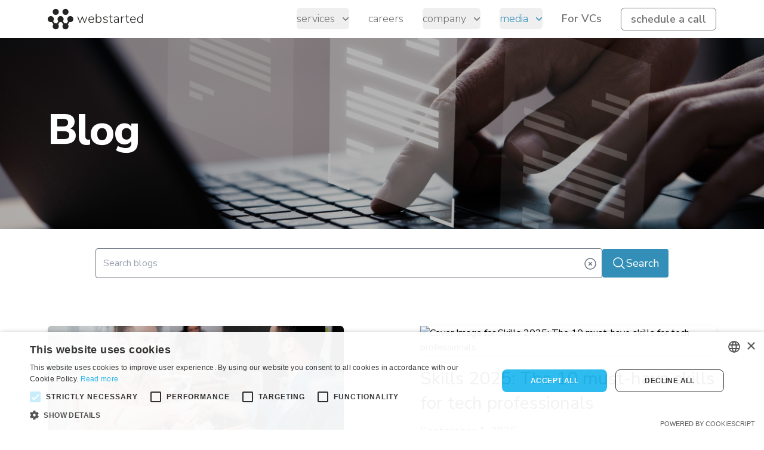

--- FILE ---
content_type: text/html; charset=utf-8
request_url: https://webstarted.com/blog?page=2
body_size: 13187
content:
<!DOCTYPE html><html lang="en" style="scroll-behavior:smooth" class="scroll-smooth"><head><meta charSet="utf-8"/><meta name="viewport" content="width=device-width"/><meta name="robots" content="all"/><title>Distributed IT Teams &amp; Staff Augmentation Blog</title><meta name="msapplication-TileColor" content="#000000"/><meta name="msapplication-config"/><meta property="og:image" content="/img/op2.png"/><link rel="alternate" type="application/rss+xml" href="/feed.xml"/><meta name="description" content="Explore the advantages and challenges of distributed IT teams and learn about the effective use of staff augmentation in our insightful blog. Discover strategies for remote collaboration, managing distributed teams, and optimizing IT workforce for modern business needs."/><link rel="manifest" href="/manifest.json"/><link rel="shortcut icon" href="/favicon/favicon.ico"/><link rel="apple-touch-icon" sizes="180x180" href="favicon/apple-touch-icon.png"/><link rel="icon" type="image/png" sizes="32x32" href="favicon/favicon-32x32.png"/><link rel="icon" type="image/png" sizes="16x16" href="favicon/favicon-16x16.png"/><link rel="mask-icon" href="favicon/safari-pinned-tab.svg"/><meta name="theme-color" content="#ffffff"/><link rel="preload" as="image" imageSrcSet="/_next/image?url=%2Fsingle-logo-white.svg&amp;w=96&amp;q=75 1x, /_next/image?url=%2Fsingle-logo-white.svg&amp;w=256&amp;q=75 2x" fetchpriority="high"/><link rel="preload" as="image" imageSrcSet="/_next/image?url=%2Flinkedin.svg&amp;w=32&amp;q=75 1x, /_next/image?url=%2Flinkedin.svg&amp;w=64&amp;q=75 2x" fetchpriority="high"/><link rel="preload" as="image" imageSrcSet="/_next/image?url=%2Ftwitter.svg&amp;w=32&amp;q=75 1x, /_next/image?url=%2Ftwitter.svg&amp;w=64&amp;q=75 2x" fetchpriority="high"/><link rel="preload" as="image" imageSrcSet="/_next/image?url=%2Flogo-crunchbase.svg&amp;w=48&amp;q=75 1x, /_next/image?url=%2Flogo-crunchbase.svg&amp;w=96&amp;q=75 2x" fetchpriority="high"/><link rel="preload" as="image" imageSrcSet="/_next/image?url=%2Fimg%2FYoutube_logo.png&amp;w=96&amp;q=75 1x, /_next/image?url=%2Fimg%2FYoutube_logo.png&amp;w=256&amp;q=75 2x" fetchpriority="high"/><link rel="preload" as="image" imageSrcSet="/_next/image?url=%2Fimg%2Fspotify_logo.png&amp;w=96&amp;q=75 1x, /_next/image?url=%2Fimg%2Fspotify_logo.png&amp;w=256&amp;q=75 2x" fetchpriority="high"/><meta name="next-head-count" content="22"/><link rel="preconnect" href="https://fonts.gstatic.com" crossorigin /><link rel="preload" href="/_next/static/media/ee40bb094c99a29a-s.p.woff2" as="font" type="font/woff2" crossorigin="anonymous" data-next-font="size-adjust"/><link rel="preload" href="/_next/static/media/68180864d7f93f02.p.woff2" as="font" type="font/woff2" crossorigin="anonymous" data-next-font=""/><link rel="preload" href="/_next/static/css/777a83e7bd825e97.css" as="style"/><link rel="stylesheet" href="/_next/static/css/777a83e7bd825e97.css" data-n-g=""/><noscript data-n-css=""></noscript><script defer="" nomodule="" src="/_next/static/chunks/polyfills-42372ed130431b0a.js"></script><script src="/_next/static/chunks/webpack-e81585bb9a6b8f4d.js" defer=""></script><script src="/_next/static/chunks/framework-840cff9d6bb95703.js" defer=""></script><script src="/_next/static/chunks/main-ef6e0206399549a7.js" defer=""></script><script src="/_next/static/chunks/pages/_app-a706f3e40d3a0edb.js" defer=""></script><script src="/_next/static/chunks/3061-80cbba1115eb4d51.js" defer=""></script><script src="/_next/static/chunks/8879-8148434c13d17d9e.js" defer=""></script><script src="/_next/static/chunks/2570-25fc95a151a4432d.js" defer=""></script><script src="/_next/static/chunks/9332-537ca0ee62852541.js" defer=""></script><script src="/_next/static/chunks/4531-d80897f48e4de988.js" defer=""></script><script src="/_next/static/chunks/9872-3a769535f4c5befc.js" defer=""></script><script src="/_next/static/chunks/881-797511daf7c63663.js" defer=""></script><script src="/_next/static/chunks/pages/blog-11d27e51a678a604.js" defer=""></script><script src="/_next/static/c1KMgtSQwFpX7lwPUCq1u/_buildManifest.js" defer=""></script><script src="/_next/static/c1KMgtSQwFpX7lwPUCq1u/_ssgManifest.js" defer=""></script><style data-href="https://fonts.googleapis.com/css2?family=Josefin+Sans:wght@300;400;700&display=swap">@font-face{font-family:'Josefin Sans';font-style:normal;font-weight:300;font-display:swap;src:url(https://fonts.gstatic.com/l/font?kit=Qw3PZQNVED7rKGKxtqIqX5E-AVSJrOCfjY46_GbQXMI&skey=22ddf758bcf1d5cd&v=v34) format('woff')}@font-face{font-family:'Josefin Sans';font-style:normal;font-weight:400;font-display:swap;src:url(https://fonts.gstatic.com/l/font?kit=Qw3PZQNVED7rKGKxtqIqX5E-AVSJrOCfjY46_DjQXMI&skey=22ddf758bcf1d5cd&v=v34) format('woff')}@font-face{font-family:'Josefin Sans';font-style:normal;font-weight:700;font-display:swap;src:url(https://fonts.gstatic.com/l/font?kit=Qw3PZQNVED7rKGKxtqIqX5E-AVSJrOCfjY46_N_XXMI&skey=22ddf758bcf1d5cd&v=v34) format('woff')}@font-face{font-family:'Josefin Sans';font-style:normal;font-weight:300;font-display:swap;src:url(https://fonts.gstatic.com/s/josefinsans/v34/Qw3aZQNVED7rKGKxtqIqX5EUAnx4Vn8siqM7.woff2) format('woff2');unicode-range:U+0102-0103,U+0110-0111,U+0128-0129,U+0168-0169,U+01A0-01A1,U+01AF-01B0,U+0300-0301,U+0303-0304,U+0308-0309,U+0323,U+0329,U+1EA0-1EF9,U+20AB}@font-face{font-family:'Josefin Sans';font-style:normal;font-weight:300;font-display:swap;src:url(https://fonts.gstatic.com/s/josefinsans/v34/Qw3aZQNVED7rKGKxtqIqX5EUA3x4Vn8siqM7.woff2) format('woff2');unicode-range:U+0100-02BA,U+02BD-02C5,U+02C7-02CC,U+02CE-02D7,U+02DD-02FF,U+0304,U+0308,U+0329,U+1D00-1DBF,U+1E00-1E9F,U+1EF2-1EFF,U+2020,U+20A0-20AB,U+20AD-20C0,U+2113,U+2C60-2C7F,U+A720-A7FF}@font-face{font-family:'Josefin Sans';font-style:normal;font-weight:300;font-display:swap;src:url(https://fonts.gstatic.com/s/josefinsans/v34/Qw3aZQNVED7rKGKxtqIqX5EUDXx4Vn8sig.woff2) format('woff2');unicode-range:U+0000-00FF,U+0131,U+0152-0153,U+02BB-02BC,U+02C6,U+02DA,U+02DC,U+0304,U+0308,U+0329,U+2000-206F,U+20AC,U+2122,U+2191,U+2193,U+2212,U+2215,U+FEFF,U+FFFD}@font-face{font-family:'Josefin Sans';font-style:normal;font-weight:400;font-display:swap;src:url(https://fonts.gstatic.com/s/josefinsans/v34/Qw3aZQNVED7rKGKxtqIqX5EUAnx4Vn8siqM7.woff2) format('woff2');unicode-range:U+0102-0103,U+0110-0111,U+0128-0129,U+0168-0169,U+01A0-01A1,U+01AF-01B0,U+0300-0301,U+0303-0304,U+0308-0309,U+0323,U+0329,U+1EA0-1EF9,U+20AB}@font-face{font-family:'Josefin Sans';font-style:normal;font-weight:400;font-display:swap;src:url(https://fonts.gstatic.com/s/josefinsans/v34/Qw3aZQNVED7rKGKxtqIqX5EUA3x4Vn8siqM7.woff2) format('woff2');unicode-range:U+0100-02BA,U+02BD-02C5,U+02C7-02CC,U+02CE-02D7,U+02DD-02FF,U+0304,U+0308,U+0329,U+1D00-1DBF,U+1E00-1E9F,U+1EF2-1EFF,U+2020,U+20A0-20AB,U+20AD-20C0,U+2113,U+2C60-2C7F,U+A720-A7FF}@font-face{font-family:'Josefin Sans';font-style:normal;font-weight:400;font-display:swap;src:url(https://fonts.gstatic.com/s/josefinsans/v34/Qw3aZQNVED7rKGKxtqIqX5EUDXx4Vn8sig.woff2) format('woff2');unicode-range:U+0000-00FF,U+0131,U+0152-0153,U+02BB-02BC,U+02C6,U+02DA,U+02DC,U+0304,U+0308,U+0329,U+2000-206F,U+20AC,U+2122,U+2191,U+2193,U+2212,U+2215,U+FEFF,U+FFFD}@font-face{font-family:'Josefin Sans';font-style:normal;font-weight:700;font-display:swap;src:url(https://fonts.gstatic.com/s/josefinsans/v34/Qw3aZQNVED7rKGKxtqIqX5EUAnx4Vn8siqM7.woff2) format('woff2');unicode-range:U+0102-0103,U+0110-0111,U+0128-0129,U+0168-0169,U+01A0-01A1,U+01AF-01B0,U+0300-0301,U+0303-0304,U+0308-0309,U+0323,U+0329,U+1EA0-1EF9,U+20AB}@font-face{font-family:'Josefin Sans';font-style:normal;font-weight:700;font-display:swap;src:url(https://fonts.gstatic.com/s/josefinsans/v34/Qw3aZQNVED7rKGKxtqIqX5EUA3x4Vn8siqM7.woff2) format('woff2');unicode-range:U+0100-02BA,U+02BD-02C5,U+02C7-02CC,U+02CE-02D7,U+02DD-02FF,U+0304,U+0308,U+0329,U+1D00-1DBF,U+1E00-1E9F,U+1EF2-1EFF,U+2020,U+20A0-20AB,U+20AD-20C0,U+2113,U+2C60-2C7F,U+A720-A7FF}@font-face{font-family:'Josefin Sans';font-style:normal;font-weight:700;font-display:swap;src:url(https://fonts.gstatic.com/s/josefinsans/v34/Qw3aZQNVED7rKGKxtqIqX5EUDXx4Vn8sig.woff2) format('woff2');unicode-range:U+0000-00FF,U+0131,U+0152-0153,U+02BB-02BC,U+02C6,U+02DA,U+02DC,U+0304,U+0308,U+0329,U+2000-206F,U+20AC,U+2122,U+2191,U+2193,U+2212,U+2215,U+FEFF,U+FFFD}</style></head><body><div id="__next"><div class="__variable_eef148 __variable_ee04dc"><main class="font-nunitoSans"><div class="min-h-screen"><div class="container max-w-6xl h-24 mx-auto flex items-center"></div><main class="flex justify-center flex-col mt-16"><div class="h-[320px] flex items-center justify-center text-white bg-neutral-50 w-full dark:bg-neutral-700 2xl:bg-top bg-cover bg-no-repeat bg-hero-blog" style="background-position:80%"><div class="lg:relative flex flex-col w-full lg:container"><div class="container max-w-6xl mx-auto flex flex-col justify-center items-start"><h1 class="flex flex-col mt-2 mb-5 leading-tight font-extrabold tracking-tight text-[3rem] md:text-[4.1rem] lg:text-7xl"><span>Blog </span> </h1><div class="flex flex-col md:flex-row gap-4"></div></div></div></div><div class="container mb-8 mx-auto mt-8 lg:max-w-6xl"><div class="flex gap-2 items-center mx-4 md:mx-20"><div class="relative w-full"><input type="text" placeholder="Search blogs" class="block w-full p-3 text-sm lg:text-base text-gray-900 border border-gray-500 rounded bg-white pr-12"/><svg xmlns="http://www.w3.org/2000/svg" fill="none" viewBox="0 0 24 24" stroke-width="1.5" stroke="currentColor" aria-hidden="true" data-slot="icon" class="absolute size-6 text-gray-500 top-[14px] right-[8px] cursor-pointer"><path stroke-linecap="round" stroke-linejoin="round" d="m9.75 9.75 4.5 4.5m0-4.5-4.5 4.5M21 12a9 9 0 1 1-18 0 9 9 0 0 1 18 0Z"></path></svg></div><a class="flex gap-2 px-4 items-center h-12 rounded bg-main-blue text-white text-lg" href="/blog"><svg xmlns="http://www.w3.org/2000/svg" fill="none" viewBox="0 0 24 24" stroke-width="1.5" stroke="currentColor" aria-hidden="true" data-slot="icon" class="size-6"><path stroke-linecap="round" stroke-linejoin="round" d="m21 21-5.197-5.197m0 0A7.5 7.5 0 1 0 5.196 5.196a7.5 7.5 0 0 0 10.607 10.607Z"></path></svg><p>Search</p></a></div></div><div class="container my-6 md:my-12 mx-auto"><section><div class="container lg:max-w-6xl mb-12 mx-auto grid grid-cols-1 md:grid-cols-2 md:gap-x-16 lg:gap-x-32 gap-y-20 md:gap-y-32 max-h-fit"><div><div class="mb-5"><div class="sm:mx-0"><a aria-label="How to evaluate soft skills in the Cultural Fit Interview" href="/blog/how-to-evaluate-soft-skills-in-the-cultural-fit-interview"><img alt="Cover Image for How to evaluate soft skills in the Cultural Fit Interview" loading="lazy" width="2000" height="1000" decoding="async" data-nimg="1" class="shadow-small hover:shadow-medium transition-shadow duration-200  md:max-h-[180px] lg:max-h-[235px] xl:max-h-[285px] rounded-md" style="color:transparent;width:100%;height:auto" sizes="100vw" srcSet="//images.ctfassets.net/guq7uhccw0bf/393AxT9SaVk0nr6LxpRU7C/1406587e86b4bb6d3270918bbc705870/Dise_o_sin_t_tulo__2_.png?w=640&amp;q=75 640w, //images.ctfassets.net/guq7uhccw0bf/393AxT9SaVk0nr6LxpRU7C/1406587e86b4bb6d3270918bbc705870/Dise_o_sin_t_tulo__2_.png?w=750&amp;q=75 750w, //images.ctfassets.net/guq7uhccw0bf/393AxT9SaVk0nr6LxpRU7C/1406587e86b4bb6d3270918bbc705870/Dise_o_sin_t_tulo__2_.png?w=828&amp;q=75 828w, //images.ctfassets.net/guq7uhccw0bf/393AxT9SaVk0nr6LxpRU7C/1406587e86b4bb6d3270918bbc705870/Dise_o_sin_t_tulo__2_.png?w=1080&amp;q=75 1080w, //images.ctfassets.net/guq7uhccw0bf/393AxT9SaVk0nr6LxpRU7C/1406587e86b4bb6d3270918bbc705870/Dise_o_sin_t_tulo__2_.png?w=1200&amp;q=75 1200w, //images.ctfassets.net/guq7uhccw0bf/393AxT9SaVk0nr6LxpRU7C/1406587e86b4bb6d3270918bbc705870/Dise_o_sin_t_tulo__2_.png?w=1920&amp;q=75 1920w, //images.ctfassets.net/guq7uhccw0bf/393AxT9SaVk0nr6LxpRU7C/1406587e86b4bb6d3270918bbc705870/Dise_o_sin_t_tulo__2_.png?w=2048&amp;q=75 2048w, //images.ctfassets.net/guq7uhccw0bf/393AxT9SaVk0nr6LxpRU7C/1406587e86b4bb6d3270918bbc705870/Dise_o_sin_t_tulo__2_.png?w=3840&amp;q=75 3840w" src="//images.ctfassets.net/guq7uhccw0bf/393AxT9SaVk0nr6LxpRU7C/1406587e86b4bb6d3270918bbc705870/Dise_o_sin_t_tulo__2_.png?w=3840&amp;q=75"/></a></div></div><a class="hover:underline" href="/blog/how-to-evaluate-soft-skills-in-the-cultural-fit-interview"><h3 class="text-3xl mb-3 leading-snug">How to evaluate soft skills in the Cultural Fit Interview</h3></a><div class="text-lg mb-4"><time dateTime="2025-09-08T00:00-03:00">September	8, 2025</time></div><p class="text-lg leading-relaxed mb-4">When hiring for tech roles, most founders and CTOs focus first on technical skills. But once you’ve shortlisted candidates, the cultural fit interview becomes the moment to evaluate the soft skills that truly determine long-term success.</p><div class="flex items-center"><div class="relative w-12 h-12 mr-4"><img alt="Webstarted" loading="lazy" decoding="async" data-nimg="fill" class="rounded-full" style="position:absolute;height:100%;width:100%;left:0;top:0;right:0;bottom:0;object-fit:cover;color:transparent" sizes="100vw" srcSet="//images.ctfassets.net/guq7uhccw0bf/FoGmAcz3e3i5Fo4eyGtD5/e7a80cafaed62d3e669b84caec46843f/OIP.jpg?w=640&amp;q=75 640w, //images.ctfassets.net/guq7uhccw0bf/FoGmAcz3e3i5Fo4eyGtD5/e7a80cafaed62d3e669b84caec46843f/OIP.jpg?w=750&amp;q=75 750w, //images.ctfassets.net/guq7uhccw0bf/FoGmAcz3e3i5Fo4eyGtD5/e7a80cafaed62d3e669b84caec46843f/OIP.jpg?w=828&amp;q=75 828w, //images.ctfassets.net/guq7uhccw0bf/FoGmAcz3e3i5Fo4eyGtD5/e7a80cafaed62d3e669b84caec46843f/OIP.jpg?w=1080&amp;q=75 1080w, //images.ctfassets.net/guq7uhccw0bf/FoGmAcz3e3i5Fo4eyGtD5/e7a80cafaed62d3e669b84caec46843f/OIP.jpg?w=1200&amp;q=75 1200w, //images.ctfassets.net/guq7uhccw0bf/FoGmAcz3e3i5Fo4eyGtD5/e7a80cafaed62d3e669b84caec46843f/OIP.jpg?w=1920&amp;q=75 1920w, //images.ctfassets.net/guq7uhccw0bf/FoGmAcz3e3i5Fo4eyGtD5/e7a80cafaed62d3e669b84caec46843f/OIP.jpg?w=2048&amp;q=75 2048w, //images.ctfassets.net/guq7uhccw0bf/FoGmAcz3e3i5Fo4eyGtD5/e7a80cafaed62d3e669b84caec46843f/OIP.jpg?w=3840&amp;q=75 3840w" src="//images.ctfassets.net/guq7uhccw0bf/FoGmAcz3e3i5Fo4eyGtD5/e7a80cafaed62d3e669b84caec46843f/OIP.jpg?w=3840&amp;q=75"/></div><div class="text-xl font-semibold">Webstarted</div></div></div><div><div class="mb-5"><div class="sm:mx-0"><a aria-label="Skills 2025: The 10 must-have skills for tech professionals" href="/blog/skills-2025-the-10-must-have-skills-for-tech-professionals"><img alt="Cover Image for Skills 2025: The 10 must-have skills for tech professionals" loading="lazy" width="2000" height="1000" decoding="async" data-nimg="1" class="shadow-small hover:shadow-medium transition-shadow duration-200  md:max-h-[180px] lg:max-h-[235px] xl:max-h-[285px] rounded-md" style="color:transparent;width:100%;height:auto" sizes="100vw" srcSet="//images.ctfassets.net/guq7uhccw0bf/3S9NesoGv1Yn0SjMuyDgfo/d6340acd3e483ffb47fad6929b7cdae8/Business_Analyst_Vs_Data_Analyst.avif?w=640&amp;q=75 640w, //images.ctfassets.net/guq7uhccw0bf/3S9NesoGv1Yn0SjMuyDgfo/d6340acd3e483ffb47fad6929b7cdae8/Business_Analyst_Vs_Data_Analyst.avif?w=750&amp;q=75 750w, //images.ctfassets.net/guq7uhccw0bf/3S9NesoGv1Yn0SjMuyDgfo/d6340acd3e483ffb47fad6929b7cdae8/Business_Analyst_Vs_Data_Analyst.avif?w=828&amp;q=75 828w, //images.ctfassets.net/guq7uhccw0bf/3S9NesoGv1Yn0SjMuyDgfo/d6340acd3e483ffb47fad6929b7cdae8/Business_Analyst_Vs_Data_Analyst.avif?w=1080&amp;q=75 1080w, //images.ctfassets.net/guq7uhccw0bf/3S9NesoGv1Yn0SjMuyDgfo/d6340acd3e483ffb47fad6929b7cdae8/Business_Analyst_Vs_Data_Analyst.avif?w=1200&amp;q=75 1200w, //images.ctfassets.net/guq7uhccw0bf/3S9NesoGv1Yn0SjMuyDgfo/d6340acd3e483ffb47fad6929b7cdae8/Business_Analyst_Vs_Data_Analyst.avif?w=1920&amp;q=75 1920w, //images.ctfassets.net/guq7uhccw0bf/3S9NesoGv1Yn0SjMuyDgfo/d6340acd3e483ffb47fad6929b7cdae8/Business_Analyst_Vs_Data_Analyst.avif?w=2048&amp;q=75 2048w, //images.ctfassets.net/guq7uhccw0bf/3S9NesoGv1Yn0SjMuyDgfo/d6340acd3e483ffb47fad6929b7cdae8/Business_Analyst_Vs_Data_Analyst.avif?w=3840&amp;q=75 3840w" src="//images.ctfassets.net/guq7uhccw0bf/3S9NesoGv1Yn0SjMuyDgfo/d6340acd3e483ffb47fad6929b7cdae8/Business_Analyst_Vs_Data_Analyst.avif?w=3840&amp;q=75"/></a></div></div><a class="hover:underline" href="/blog/skills-2025-the-10-must-have-skills-for-tech-professionals"><h3 class="text-3xl mb-3 leading-snug">Skills 2025: The 10 must-have skills for tech professionals</h3></a><div class="text-lg mb-4"><time dateTime="2025-09-01T00:00-03:00">September	1, 2025</time></div><p class="text-lg leading-relaxed mb-4">As AI reshapes the workplace, the most valuable skills in 2025 are not just technical. Discover the 10 essential soft skills, from critical thinking to adaptability, that will define top talent and drive startup success.</p><div class="flex items-center"><div class="relative w-12 h-12 mr-4"><img alt="Webstarted" loading="lazy" decoding="async" data-nimg="fill" class="rounded-full" style="position:absolute;height:100%;width:100%;left:0;top:0;right:0;bottom:0;object-fit:cover;color:transparent" sizes="100vw" srcSet="//images.ctfassets.net/guq7uhccw0bf/FoGmAcz3e3i5Fo4eyGtD5/e7a80cafaed62d3e669b84caec46843f/OIP.jpg?w=640&amp;q=75 640w, //images.ctfassets.net/guq7uhccw0bf/FoGmAcz3e3i5Fo4eyGtD5/e7a80cafaed62d3e669b84caec46843f/OIP.jpg?w=750&amp;q=75 750w, //images.ctfassets.net/guq7uhccw0bf/FoGmAcz3e3i5Fo4eyGtD5/e7a80cafaed62d3e669b84caec46843f/OIP.jpg?w=828&amp;q=75 828w, //images.ctfassets.net/guq7uhccw0bf/FoGmAcz3e3i5Fo4eyGtD5/e7a80cafaed62d3e669b84caec46843f/OIP.jpg?w=1080&amp;q=75 1080w, //images.ctfassets.net/guq7uhccw0bf/FoGmAcz3e3i5Fo4eyGtD5/e7a80cafaed62d3e669b84caec46843f/OIP.jpg?w=1200&amp;q=75 1200w, //images.ctfassets.net/guq7uhccw0bf/FoGmAcz3e3i5Fo4eyGtD5/e7a80cafaed62d3e669b84caec46843f/OIP.jpg?w=1920&amp;q=75 1920w, //images.ctfassets.net/guq7uhccw0bf/FoGmAcz3e3i5Fo4eyGtD5/e7a80cafaed62d3e669b84caec46843f/OIP.jpg?w=2048&amp;q=75 2048w, //images.ctfassets.net/guq7uhccw0bf/FoGmAcz3e3i5Fo4eyGtD5/e7a80cafaed62d3e669b84caec46843f/OIP.jpg?w=3840&amp;q=75 3840w" src="//images.ctfassets.net/guq7uhccw0bf/FoGmAcz3e3i5Fo4eyGtD5/e7a80cafaed62d3e669b84caec46843f/OIP.jpg?w=3840&amp;q=75"/></div><div class="text-xl font-semibold">Webstarted</div></div></div><div><div class="mb-5"><div class="sm:mx-0"><a aria-label="Hard Skills vs. Soft Skills in 2025: What matters most when hiring?" href="/blog/hard-skills-vs-soft-skills-in-2025-what-matters-most-when-hiring"><img alt="Cover Image for Hard Skills vs. Soft Skills in 2025: What matters most when hiring?" loading="lazy" width="2000" height="1000" decoding="async" data-nimg="1" class="shadow-small hover:shadow-medium transition-shadow duration-200  md:max-h-[180px] lg:max-h-[235px] xl:max-h-[285px] rounded-md" style="color:transparent;width:100%;height:auto" sizes="100vw" srcSet="//images.ctfassets.net/guq7uhccw0bf/5rfKgjAzxshv5IOZPTkrQm/9c05eaaea34d3b839cfc851c72a497ee/ID86b13qm9c_portada-articulo_staff-aug_01.png?w=640&amp;q=75 640w, //images.ctfassets.net/guq7uhccw0bf/5rfKgjAzxshv5IOZPTkrQm/9c05eaaea34d3b839cfc851c72a497ee/ID86b13qm9c_portada-articulo_staff-aug_01.png?w=750&amp;q=75 750w, //images.ctfassets.net/guq7uhccw0bf/5rfKgjAzxshv5IOZPTkrQm/9c05eaaea34d3b839cfc851c72a497ee/ID86b13qm9c_portada-articulo_staff-aug_01.png?w=828&amp;q=75 828w, //images.ctfassets.net/guq7uhccw0bf/5rfKgjAzxshv5IOZPTkrQm/9c05eaaea34d3b839cfc851c72a497ee/ID86b13qm9c_portada-articulo_staff-aug_01.png?w=1080&amp;q=75 1080w, //images.ctfassets.net/guq7uhccw0bf/5rfKgjAzxshv5IOZPTkrQm/9c05eaaea34d3b839cfc851c72a497ee/ID86b13qm9c_portada-articulo_staff-aug_01.png?w=1200&amp;q=75 1200w, //images.ctfassets.net/guq7uhccw0bf/5rfKgjAzxshv5IOZPTkrQm/9c05eaaea34d3b839cfc851c72a497ee/ID86b13qm9c_portada-articulo_staff-aug_01.png?w=1920&amp;q=75 1920w, //images.ctfassets.net/guq7uhccw0bf/5rfKgjAzxshv5IOZPTkrQm/9c05eaaea34d3b839cfc851c72a497ee/ID86b13qm9c_portada-articulo_staff-aug_01.png?w=2048&amp;q=75 2048w, //images.ctfassets.net/guq7uhccw0bf/5rfKgjAzxshv5IOZPTkrQm/9c05eaaea34d3b839cfc851c72a497ee/ID86b13qm9c_portada-articulo_staff-aug_01.png?w=3840&amp;q=75 3840w" src="//images.ctfassets.net/guq7uhccw0bf/5rfKgjAzxshv5IOZPTkrQm/9c05eaaea34d3b839cfc851c72a497ee/ID86b13qm9c_portada-articulo_staff-aug_01.png?w=3840&amp;q=75"/></a></div></div><a class="hover:underline" href="/blog/hard-skills-vs-soft-skills-in-2025-what-matters-most-when-hiring"><h3 class="text-3xl mb-3 leading-snug">Hard Skills vs. Soft Skills in 2025: What matters most when hiring?</h3></a><div class="text-lg mb-4"><time dateTime="2025-08-18T00:00-03:00">August	18, 2025</time></div><p class="text-lg leading-relaxed mb-4">In 2025, generative AI is blurring the line between technical and human skills. As AI automates hard skills, startups increasingly need people who can adapt, lead, and think critically.</p><div class="flex items-center"><div class="relative w-12 h-12 mr-4"><img alt="Webstarted" loading="lazy" decoding="async" data-nimg="fill" class="rounded-full" style="position:absolute;height:100%;width:100%;left:0;top:0;right:0;bottom:0;object-fit:cover;color:transparent" sizes="100vw" srcSet="//images.ctfassets.net/guq7uhccw0bf/FoGmAcz3e3i5Fo4eyGtD5/e7a80cafaed62d3e669b84caec46843f/OIP.jpg?w=640&amp;q=75 640w, //images.ctfassets.net/guq7uhccw0bf/FoGmAcz3e3i5Fo4eyGtD5/e7a80cafaed62d3e669b84caec46843f/OIP.jpg?w=750&amp;q=75 750w, //images.ctfassets.net/guq7uhccw0bf/FoGmAcz3e3i5Fo4eyGtD5/e7a80cafaed62d3e669b84caec46843f/OIP.jpg?w=828&amp;q=75 828w, //images.ctfassets.net/guq7uhccw0bf/FoGmAcz3e3i5Fo4eyGtD5/e7a80cafaed62d3e669b84caec46843f/OIP.jpg?w=1080&amp;q=75 1080w, //images.ctfassets.net/guq7uhccw0bf/FoGmAcz3e3i5Fo4eyGtD5/e7a80cafaed62d3e669b84caec46843f/OIP.jpg?w=1200&amp;q=75 1200w, //images.ctfassets.net/guq7uhccw0bf/FoGmAcz3e3i5Fo4eyGtD5/e7a80cafaed62d3e669b84caec46843f/OIP.jpg?w=1920&amp;q=75 1920w, //images.ctfassets.net/guq7uhccw0bf/FoGmAcz3e3i5Fo4eyGtD5/e7a80cafaed62d3e669b84caec46843f/OIP.jpg?w=2048&amp;q=75 2048w, //images.ctfassets.net/guq7uhccw0bf/FoGmAcz3e3i5Fo4eyGtD5/e7a80cafaed62d3e669b84caec46843f/OIP.jpg?w=3840&amp;q=75 3840w" src="//images.ctfassets.net/guq7uhccw0bf/FoGmAcz3e3i5Fo4eyGtD5/e7a80cafaed62d3e669b84caec46843f/OIP.jpg?w=3840&amp;q=75"/></div><div class="text-xl font-semibold">Webstarted</div></div></div><div><div class="mb-5"><div class="sm:mx-0"><a aria-label="Why AI-First Startups Are Turning to LATAM for Tech Talent" href="/blog/why-ai-first-startups-are-turning-to-latam-for-tech-talent"><img alt="Cover Image for Why AI-First Startups Are Turning to LATAM for Tech Talent" loading="lazy" width="2000" height="1000" decoding="async" data-nimg="1" class="shadow-small hover:shadow-medium transition-shadow duration-200  md:max-h-[180px] lg:max-h-[235px] xl:max-h-[285px] rounded-md" style="color:transparent;width:100%;height:auto" sizes="100vw" srcSet="//images.ctfassets.net/guq7uhccw0bf/7snH5nSPYvhb7LiJNB9x6a/b6dcdcae64f427be1a12111d510bc7c8/inteligencia-artificial-1200x630.jpg?w=640&amp;q=75 640w, //images.ctfassets.net/guq7uhccw0bf/7snH5nSPYvhb7LiJNB9x6a/b6dcdcae64f427be1a12111d510bc7c8/inteligencia-artificial-1200x630.jpg?w=750&amp;q=75 750w, //images.ctfassets.net/guq7uhccw0bf/7snH5nSPYvhb7LiJNB9x6a/b6dcdcae64f427be1a12111d510bc7c8/inteligencia-artificial-1200x630.jpg?w=828&amp;q=75 828w, //images.ctfassets.net/guq7uhccw0bf/7snH5nSPYvhb7LiJNB9x6a/b6dcdcae64f427be1a12111d510bc7c8/inteligencia-artificial-1200x630.jpg?w=1080&amp;q=75 1080w, //images.ctfassets.net/guq7uhccw0bf/7snH5nSPYvhb7LiJNB9x6a/b6dcdcae64f427be1a12111d510bc7c8/inteligencia-artificial-1200x630.jpg?w=1200&amp;q=75 1200w, //images.ctfassets.net/guq7uhccw0bf/7snH5nSPYvhb7LiJNB9x6a/b6dcdcae64f427be1a12111d510bc7c8/inteligencia-artificial-1200x630.jpg?w=1920&amp;q=75 1920w, //images.ctfassets.net/guq7uhccw0bf/7snH5nSPYvhb7LiJNB9x6a/b6dcdcae64f427be1a12111d510bc7c8/inteligencia-artificial-1200x630.jpg?w=2048&amp;q=75 2048w, //images.ctfassets.net/guq7uhccw0bf/7snH5nSPYvhb7LiJNB9x6a/b6dcdcae64f427be1a12111d510bc7c8/inteligencia-artificial-1200x630.jpg?w=3840&amp;q=75 3840w" src="//images.ctfassets.net/guq7uhccw0bf/7snH5nSPYvhb7LiJNB9x6a/b6dcdcae64f427be1a12111d510bc7c8/inteligencia-artificial-1200x630.jpg?w=3840&amp;q=75"/></a></div></div><a class="hover:underline" href="/blog/why-ai-first-startups-are-turning-to-latam-for-tech-talent"><h3 class="text-3xl mb-3 leading-snug">Why AI-First Startups Are Turning to LATAM for Tech Talent</h3></a><div class="text-lg mb-4"><time dateTime="2025-08-06T00:00-03:00">August	6, 2025</time></div><p class="text-lg leading-relaxed mb-4">As the AI boom makes U.S. hiring slow and costly, startups are looking to LATAM. Access senior, vetted engineers and data scientists ready for real-time collaboration, all at a fraction of the cost of domestic talent</p><div class="flex items-center"><div class="relative w-12 h-12 mr-4"><img alt="Webstarted" loading="lazy" decoding="async" data-nimg="fill" class="rounded-full" style="position:absolute;height:100%;width:100%;left:0;top:0;right:0;bottom:0;object-fit:cover;color:transparent" sizes="100vw" srcSet="//images.ctfassets.net/guq7uhccw0bf/FoGmAcz3e3i5Fo4eyGtD5/e7a80cafaed62d3e669b84caec46843f/OIP.jpg?w=640&amp;q=75 640w, //images.ctfassets.net/guq7uhccw0bf/FoGmAcz3e3i5Fo4eyGtD5/e7a80cafaed62d3e669b84caec46843f/OIP.jpg?w=750&amp;q=75 750w, //images.ctfassets.net/guq7uhccw0bf/FoGmAcz3e3i5Fo4eyGtD5/e7a80cafaed62d3e669b84caec46843f/OIP.jpg?w=828&amp;q=75 828w, //images.ctfassets.net/guq7uhccw0bf/FoGmAcz3e3i5Fo4eyGtD5/e7a80cafaed62d3e669b84caec46843f/OIP.jpg?w=1080&amp;q=75 1080w, //images.ctfassets.net/guq7uhccw0bf/FoGmAcz3e3i5Fo4eyGtD5/e7a80cafaed62d3e669b84caec46843f/OIP.jpg?w=1200&amp;q=75 1200w, //images.ctfassets.net/guq7uhccw0bf/FoGmAcz3e3i5Fo4eyGtD5/e7a80cafaed62d3e669b84caec46843f/OIP.jpg?w=1920&amp;q=75 1920w, //images.ctfassets.net/guq7uhccw0bf/FoGmAcz3e3i5Fo4eyGtD5/e7a80cafaed62d3e669b84caec46843f/OIP.jpg?w=2048&amp;q=75 2048w, //images.ctfassets.net/guq7uhccw0bf/FoGmAcz3e3i5Fo4eyGtD5/e7a80cafaed62d3e669b84caec46843f/OIP.jpg?w=3840&amp;q=75 3840w" src="//images.ctfassets.net/guq7uhccw0bf/FoGmAcz3e3i5Fo4eyGtD5/e7a80cafaed62d3e669b84caec46843f/OIP.jpg?w=3840&amp;q=75"/></div><div class="text-xl font-semibold">Webstarted</div></div></div></div></section></div><div class="flex justify-center mb-12"><div><nav><ul class="inline-flex -space-x-px text-md sm:text-base h-10"><li><a class="flex items-center justify-center px-3 sm:px-4 h-10 ml-0 leading-tight text-gray-500 bg-white border border-gray-300 rounded-l-lg hover:bg-gray-100 hover:text-gray-700" href="/blog?page=1">Previous</a></li><li><a class="flex items-center justify-center px-3 sm:px-4 h-10 leading-tight text-gray-500 bg-white border border-gray-300 hover:bg-gray-100 hover:text-gray-700" href="/blog?page=1">1</a></li><li><a aria-current="page" class="flex items-center justify-center px-3 sm:px-4 h-10 text-gray-700 border border-gray-300 bg-gray-200 hover:bg-gray-100 hover:text-gray-700" href="/blog?page=2">2</a></li><li><a class="flex items-center justify-center px-3 sm:px-4 h-10 leading-tight text-gray-500 bg-white border border-gray-300 hover:bg-gray-100 hover:text-gray-700" href="/blog?page=3">3</a></li><li><a class="flex items-center justify-center px-3 sm:px-4 h-10 leading-tight text-gray-500 bg-white border border-gray-300 hover:bg-gray-100 hover:text-gray-700" href="/blog?page=4">4</a></li><li><a class="flex items-center justify-center px-3 sm:px-4 h-10 leading-tight text-gray-500 bg-white border border-gray-300 hover:bg-gray-100 hover:text-gray-700" href="/blog?page=5">5</a></li><li><a class="flex items-center justify-center px-3 sm:px-4 h-10 leading-tight text-gray-500 bg-white border border-gray-300 hover:bg-gray-100 hover:text-gray-700" href="/blog?page=6">6</a></li><li><a class="flex items-center justify-center px-3 sm:px-4 h-10 leading-tight text-gray-500 bg-white border border-gray-300 hover:bg-gray-100 hover:text-gray-700" href="/blog?page=7">7</a></li><li><a class="flex items-center justify-center px-3 sm:px-4 h-10 leading-tight text-gray-500 bg-white border border-gray-300 hover:bg-gray-100 hover:text-gray-700" href="/blog?page=8">8</a></li><li><a class="flex items-center justify-center px-3 sm:px-4 h-10 leading-tight text-gray-500 bg-white border border-gray-300 hover:bg-gray-100 hover:text-gray-700" href="/blog?page=9">9</a></li><li><a class="flex items-center justify-center px-3 sm:px-4 h-10 leading-tight text-gray-500 bg-white border border-gray-300 hover:bg-gray-100 hover:text-gray-700" href="/blog?page=10">10</a></li><li><a class="flex items-center justify-center px-3 sm:px-4 h-10 leading-tight text-gray-500 bg-white border border-gray-300 hover:bg-gray-100 hover:text-gray-700" href="/blog?page=11">11</a></li><li><a class="flex items-center justify-center px-3 sm:px-4 h-10 leading-tight text-gray-500 bg-white border border-gray-300 hover:bg-gray-100 hover:text-gray-700" href="/blog?page=12">12</a></li><li><a class="flex items-center justify-center px-3 sm:px-4 h-10 leading-tight text-gray-500 bg-white border border-gray-300 hover:bg-gray-100 hover:text-gray-700" href="/blog?page=13">13</a></li><li><a class="flex items-center justify-center px-3 sm:px-4 h-10 leading-tight text-gray-500 bg-white border border-gray-300 hover:bg-gray-100 hover:text-gray-700" href="/blog?page=14">14</a></li><li><a class="flex items-center justify-center px-3 sm:px-4 h-10 leading-tight text-gray-500 bg-white border border-gray-300 hover:bg-gray-100 hover:text-gray-700" href="/blog?page=15">15</a></li><li><a class="flex items-center justify-center px-3 sm:px-4 h-10 leading-tight text-gray-500 bg-white border border-gray-300 hover:bg-gray-100 hover:text-gray-700" href="/blog?page=16">16</a></li><li><a class="flex items-center justify-center px-3 sm:px-4 h-10 leading-tight text-gray-500 bg-white border border-gray-300 hover:bg-gray-100 hover:text-gray-700" href="/blog?page=17">17</a></li><li><a class="flex items-center justify-center px-3 sm:px-4 h-10 leading-tight text-gray-500 bg-white border border-gray-300 hover:bg-gray-100 hover:text-gray-700" href="/blog?page=18">18</a></li><li><a class="flex items-center justify-center px-3 sm:px-4 h-10 leading-tight text-gray-500 bg-white border border-gray-300 hover:bg-gray-100 hover:text-gray-700" href="/blog?page=19">19</a></li><li><a class="flex items-center justify-center px-3 sm:px-4 h-10 leading-tight text-gray-500 bg-white border border-gray-300 hover:bg-gray-100 hover:text-gray-700" href="/blog?page=20">20</a></li><li><a class="flex items-center justify-center px-3 sm:px-4 h-10 ml-0 leading-tight text-gray-500 bg-white border border-gray-300 rounded-r-lg hover:bg-gray-100 hover:text-gray-700" href="/blog?page=3">Next</a></li></ul></nav></div></div><div class="bg-center bg-cover bg-hero-newsletter min-h-[360px] flex"><div class="flex flex-col pt-12 px-6 text-center md:text-start md:px-0 md:pl-12 lg:pl-28 md:pt-24 max-w-6xl"><p class="text-3xl md:text-[3rem] mb-4 md:mb-2">Subscribe to our newsletter!</p><p class="text-xl md:text-2xl text-gray-500 mb-8">Stay up to date with the market trends and recruitment updates</p><form class="flex flex-col md:flex-row gap-4 items-center"><div class="w-full relative py-6"><div class="!mb-0 max-w-md mb-4 w-full"><label for="email" class="absolute top-0"><span data-testid="email-label"></span></label><input name="email" type="email" id="email" data-testid="email" placeholder="Enter your email" class="undefined block w-full p-3 text-sm lg:text-base text-gray-900 border border-light-gray rounded bg-white focus:outline-none  focus-visible:ring-2 focus-visible:ring-white focus:border-transparent focus-visible:ring-opacity-75 focus-visible:ring-offset-2 focus-visible:ring-offset-main-blue"/></div></div><button type="submit" class="px-20 py-2 h-[50px] rounded w-fit min-w-6xl h-10 text-white font-bold bg-main-blue text-center text-sm md:text-base disabled:opacity-50">SUBSCRIBE</button></form></div></div></main><footer class="grow bg-cover min-h-fit text-white bg-dark-gray bg-[url(&#x27;/footer-bg.png&#x27;)] bg-left bg-auto bg-no-repeat bg-[length:700px_550px]"><div class="py-10 flex flex-col w-full min-h-fit px-12"><div class="flex flex-row flex-wrap grow  pb-4 pt-6 min-h-fit"><div class="lg:basis-1/4 basis-1/4"><img alt="WebStartedLogo" fetchpriority="high" width="80" height="65" decoding="async" data-nimg="1" style="color:transparent" srcSet="/_next/image?url=%2Fsingle-logo-white.svg&amp;w=96&amp;q=75 1x, /_next/image?url=%2Fsingle-logo-white.svg&amp;w=256&amp;q=75 2x" src="/_next/image?url=%2Fsingle-logo-white.svg&amp;w=256&amp;q=75"/><div class="my-4"><div><p class="text-white">3111 N University Dr STE 105,</p><p class="pb-4 text-white">Coral Springs, Florida, 33065</p></div></div></div><div class="lg:basis-1/2 basis-3/4 flex lg:flex-row flex-col"><div class="lg:basis-1/2 px-4 flex justify-center "><div class="flex flex-col"><h4 class="text-main-blue">Follow us</h4><div class="flex flex-row items-center my-2.5"><div class="w-11"><div class="w-11"><a target="_blank" class="flex justify-center rounded-full shadow-md px-3 py-3" href="https://www.linkedin.com/company/webstarted/"><img alt="linkedinLogo" fetchpriority="high" width="30" height="25" decoding="async" data-nimg="1" style="color:transparent" srcSet="/_next/image?url=%2Flinkedin.svg&amp;w=32&amp;q=75 1x, /_next/image?url=%2Flinkedin.svg&amp;w=64&amp;q=75 2x" src="/_next/image?url=%2Flinkedin.svg&amp;w=64&amp;q=75"/></a></div></div><span class="w-px h-11 mx-4 bg-white"></span><div class="w-11"><div class="w-11"><a target="_blank" class="flex justify-center rounded-full shadow-md px-3 py-3" href="https://x.com/webstarted"><img alt="twitterLogo" fetchpriority="high" width="30" height="25" decoding="async" data-nimg="1" style="color:transparent" srcSet="/_next/image?url=%2Ftwitter.svg&amp;w=32&amp;q=75 1x, /_next/image?url=%2Ftwitter.svg&amp;w=64&amp;q=75 2x" src="/_next/image?url=%2Ftwitter.svg&amp;w=64&amp;q=75"/></a></div></div><span class="w-px h-11 mx-4 bg-white"></span><div class="w-11"><div class="w-11"><a target="_blank" class="flex justify-center rounded-full shadow-md px-3 py-3" href="https://www.crunchbase.com/organization/webstarted"><img alt="crunchbaseLogo" fetchpriority="high" width="40" height="25" decoding="async" data-nimg="1" style="color:transparent" srcSet="/_next/image?url=%2Flogo-crunchbase.svg&amp;w=48&amp;q=75 1x, /_next/image?url=%2Flogo-crunchbase.svg&amp;w=96&amp;q=75 2x" src="/_next/image?url=%2Flogo-crunchbase.svg&amp;w=96&amp;q=75"/></a></div></div></div><div class="flex flex-row items-center my-2.5"><div class="w-11"><div class="w-11"><a target="_blank" class="flex justify-center rounded-full shadow-md px-3 py-3" href="https://www.youtube.com/@WebstartedStartupSessions"><img alt="youtubeLogo" fetchpriority="high" width="80" height="25" decoding="async" data-nimg="1" style="color:transparent" srcSet="/_next/image?url=%2Fimg%2FYoutube_logo.png&amp;w=96&amp;q=75 1x, /_next/image?url=%2Fimg%2FYoutube_logo.png&amp;w=256&amp;q=75 2x" src="/_next/image?url=%2Fimg%2FYoutube_logo.png&amp;w=256&amp;q=75"/></a></div></div><span class="w-px h-11 mx-4 bg-white"></span><div class="w-11"><div class="w-11"><a target="_blank" class="flex justify-center rounded-full shadow-md px-3 py-3" href="https://open.spotify.com/show/4LLf8Z2oSKUaSCQvaAwhBH?si=fac1a90ec35741db&amp;nd=1&amp;dlsi=6ccfd39f275d439a"><img alt="spotifyLogo" fetchpriority="high" width="80" height="25" decoding="async" data-nimg="1" style="color:transparent" srcSet="/_next/image?url=%2Fimg%2Fspotify_logo.png&amp;w=96&amp;q=75 1x, /_next/image?url=%2Fimg%2Fspotify_logo.png&amp;w=256&amp;q=75 2x" src="/_next/image?url=%2Fimg%2Fspotify_logo.png&amp;w=256&amp;q=75"/></a></div></div></div></div></div><div class="lg:basis-1/2 px-4 flex justify-center mb-5"><div class="flex flex-col justify-start font-extralight text-base/5"><a class="hover:text-main-blue" href="/build-your-team">build your team</a><span class="w-2 h-px my-4 bg-white"></span><div class="grid grid-rows-5 grid-flow-col sm:gap-x-7 gap-x-5"><a class="hover:text-main-blue pb-2" href="/#what">what we do</a><a class="hover:text-main-blue pb-2" href="/#why">why us</a><a class="hover:text-main-blue pb-2" href="/staff-augmentation">staff augmentation</a><a class="hover:text-main-blue pb-2" href="/#technologies">technologies</a><a class="hover:text-main-blue pb-2" href="/careers">find a great job</a><a class="hover:text-main-blue pb-2" href="/blog">blog</a><a class="hover:text-main-blue pb-2" href="/company-referrals">company referrals</a><a class="hover:text-main-blue pb-2" href="/candidate-referrals">candidate referrals</a><a class="hover:text-main-blue pb-2" href="/ecosystem">ecosystem</a><a class="hover:text-main-blue pb-2" href="/privacy">privacy</a></div></div></div></div><div class="lg:basis-1/4 flex justify-center items-start"><img alt="clutchLogo" loading="lazy" width="130" height="100" decoding="async" data-nimg="1" style="color:transparent" srcSet="/_next/image?url=%2Fimg%2Flogo-clutch.webp&amp;w=256&amp;q=75 1x, /_next/image?url=%2Fimg%2Flogo-clutch.webp&amp;w=384&amp;q=75 2x" src="/_next/image?url=%2Fimg%2Flogo-clutch.webp&amp;w=384&amp;q=75"/></div></div><div class="grow mt-9 flex justify-center"><p class="text-xs">©2026 WEBSTARTED COMPUTER SERVICES - ALL RIGHTS RESERVED</p></div></div></footer></div></main></div></div><script id="__NEXT_DATA__" type="application/json">{"props":{"pageProps":{"allBlogs":[{"metadata":{"tags":[],"concepts":[]},"sys":{"space":{"sys":{"type":"Link","linkType":"Space","id":"guq7uhccw0bf"}},"id":"5DF65U4x2y77uJzPFM3MBJ","type":"Entry","createdAt":"2025-09-15T13:12:01.580Z","updatedAt":"2025-09-15T13:12:01.580Z","environment":{"sys":{"id":"master","type":"Link","linkType":"Environment"}},"publishedVersion":10,"revision":1,"contentType":{"sys":{"type":"Link","linkType":"ContentType","id":"post"}},"locale":"en-US"},"fields":{"title":"How to evaluate soft skills in the Cultural Fit Interview","slug":"how-to-evaluate-soft-skills-in-the-cultural-fit-interview","content":{"data":{},"content":[{"data":{},"content":[{"data":{},"marks":[{"type":"bold"}],"value":"Why soft skills matter here","nodeType":"text"}],"nodeType":"heading-2"},{"data":{},"content":[{"data":{},"marks":[],"value":"Soft skills communication, adaptability, critical thinking, empathy  are harder to measure than technical knowledge. Yet they are the key to:","nodeType":"text"}],"nodeType":"paragraph"},{"data":{},"content":[{"data":{},"content":[{"data":{},"content":[{"data":{},"marks":[],"value":"Building teams that can scale in uncertainty.","nodeType":"text"}],"nodeType":"paragraph"}],"nodeType":"list-item"},{"data":{},"content":[{"data":{},"content":[{"data":{},"marks":[],"value":"Ensuring collaboration across distributed environments.","nodeType":"text"}],"nodeType":"paragraph"}],"nodeType":"list-item"},{"data":{},"content":[{"data":{},"content":[{"data":{},"marks":[],"value":"Maintaining culture while the company grows.","nodeType":"text"}],"nodeType":"paragraph"}],"nodeType":"list-item"}],"nodeType":"unordered-list"},{"data":{},"content":[{"data":{},"marks":[{"type":"bold"}],"value":"How to structure a Cultural Fit Interview","nodeType":"text"}],"nodeType":"heading-2"},{"data":{},"content":[{"data":{},"content":[{"data":{},"content":[{"data":{},"marks":[{"type":"bold"}],"value":"Start with values","nodeType":"text"}],"nodeType":"paragraph"},{"data":{},"content":[{"data":{},"content":[{"data":{},"content":[{"data":{},"marks":[],"value":"Frame questions around your startup’s values.","nodeType":"text"}],"nodeType":"paragraph"}],"nodeType":"list-item"},{"data":{},"content":[{"data":{},"content":[{"data":{},"marks":[],"value":"Example: ","nodeType":"text"},{"data":{},"marks":[{"type":"italic"}],"value":"“Tell me about a time when you had to make a decision that wasn’t popular but aligned with your team’s goals.”","nodeType":"text"}],"nodeType":"paragraph"}],"nodeType":"list-item"}],"nodeType":"unordered-list"}],"nodeType":"list-item"},{"data":{},"content":[{"data":{},"content":[{"data":{},"marks":[{"type":"bold"}],"value":"Test adaptability","nodeType":"text"}],"nodeType":"paragraph"},{"data":{},"content":[{"data":{},"content":[{"data":{},"content":[{"data":{},"marks":[],"value":"Explore how candidates respond to change.","nodeType":"text"}],"nodeType":"paragraph"}],"nodeType":"list-item"},{"data":{},"content":[{"data":{},"content":[{"data":{},"marks":[],"value":"Example: ","nodeType":"text"},{"data":{},"marks":[{"type":"italic"}],"value":"“What’s the biggest shift you had to adapt to in your previous role?”","nodeType":"text"}],"nodeType":"paragraph"}],"nodeType":"list-item"}],"nodeType":"unordered-list"}],"nodeType":"list-item"},{"data":{},"content":[{"data":{},"content":[{"data":{},"marks":[{"type":"bold"}],"value":"Assess collaboration","nodeType":"text"}],"nodeType":"paragraph"},{"data":{},"content":[{"data":{},"content":[{"data":{},"content":[{"data":{},"marks":[],"value":"Look at communication style and empathy.","nodeType":"text"}],"nodeType":"paragraph"}],"nodeType":"list-item"},{"data":{},"content":[{"data":{},"content":[{"data":{},"marks":[],"value":"Example: ","nodeType":"text"},{"data":{},"marks":[{"type":"italic"}],"value":"“How do you handle disagreements in a team working remotely?”","nodeType":"text"}],"nodeType":"paragraph"}],"nodeType":"list-item"}],"nodeType":"unordered-list"}],"nodeType":"list-item"},{"data":{},"content":[{"data":{},"content":[{"data":{},"marks":[{"type":"bold"}],"value":"Evaluate problem-solving mindset","nodeType":"text"}],"nodeType":"paragraph"},{"data":{},"content":[{"data":{},"content":[{"data":{},"content":[{"data":{},"marks":[],"value":"Go beyond technical skills to see critical thinking in action.","nodeType":"text"}],"nodeType":"paragraph"}],"nodeType":"list-item"},{"data":{},"content":[{"data":{},"content":[{"data":{},"marks":[],"value":"Example: ","nodeType":"text"},{"data":{},"marks":[{"type":"italic"}],"value":"“How do you approach a project when you don’t have all the information upfront?”","nodeType":"text"}],"nodeType":"paragraph"}],"nodeType":"list-item"}],"nodeType":"unordered-list"}],"nodeType":"list-item"},{"data":{},"content":[{"data":{},"content":[{"data":{},"marks":[{"type":"bold"}],"value":"Observe, don’t just ask","nodeType":"text"}],"nodeType":"paragraph"},{"data":{},"content":[{"data":{},"content":[{"data":{},"content":[{"data":{},"marks":[],"value":"Pay attention to tone, clarity, and authenticity.","nodeType":"text"}],"nodeType":"paragraph"}],"nodeType":"list-item"},{"data":{},"content":[{"data":{},"content":[{"data":{},"marks":[],"value":"Sometimes ","nodeType":"text"},{"data":{},"marks":[{"type":"italic"}],"value":"how","nodeType":"text"},{"data":{},"marks":[],"value":" someone answers tells you more than ","nodeType":"text"},{"data":{},"marks":[{"type":"italic"}],"value":"what","nodeType":"text"},{"data":{},"marks":[],"value":" they say.","nodeType":"text"}],"nodeType":"paragraph"}],"nodeType":"list-item"}],"nodeType":"unordered-list"}],"nodeType":"list-item"}],"nodeType":"ordered-list"},{"data":{},"content":[{"data":{},"marks":[{"type":"bold"}],"value":"Our tip at Webstarted","nodeType":"text"}],"nodeType":"heading-2"},{"data":{},"content":[{"data":{},"marks":[],"value":"From our experience helping U.S. startups hire in LATAM, the best approach is to ","nodeType":"text"},{"data":{},"marks":[{"type":"bold"}],"value":"involve someone who truly embodies the company culture","nodeType":"text"},{"data":{},"marks":[],"value":" in the interview process. Not just the most senior person, but the one who reflects the values you want to see replicated across the team.","nodeType":"text"}],"nodeType":"paragraph"},{"data":{},"content":[],"nodeType":"hr"},{"data":{},"content":[{"data":{},"marks":[{"type":"bold"}],"value":"💡 Final Thoughts\n","nodeType":"text"},{"data":{},"marks":[],"value":" The cultural fit interview isn’t about finding someone “just like you.” It’s about making sure their soft skills ","nodeType":"text"},{"data":{},"marks":[{"type":"bold"}],"value":"align with your values while bringing fresh perspectives","nodeType":"text"},{"data":{},"marks":[],"value":".","nodeType":"text"}],"nodeType":"paragraph"},{"data":{},"content":[{"data":{},"marks":[],"value":"If you're scaling an startup and want to hire globally without losing cultural alignment — we can help.","nodeType":"text"}],"nodeType":"paragraph"},{"data":{},"content":[{"data":{},"marks":[],"value":"📅 Book a call →","nodeType":"text"},{"data":{"uri":"https://webstarted.com/schedule-a-call"},"content":[{"data":{},"marks":[],"value":" ","nodeType":"text"},{"data":{},"marks":[{"type":"underline"}],"value":"webstarted.com/schedule-a-call","nodeType":"text"}],"nodeType":"hyperlink"},{"data":{},"marks":[],"value":" 🔗 Learn more →","nodeType":"text"},{"data":{"uri":"https://webstarted.com/early-stage"},"content":[{"data":{},"marks":[],"value":" ","nodeType":"text"},{"data":{},"marks":[{"type":"underline"}],"value":"webstarted.com/early-stage","nodeType":"text"}],"nodeType":"hyperlink"},{"data":{},"marks":[],"value":"","nodeType":"text"}],"nodeType":"paragraph"},{"data":{},"content":[{"data":{},"marks":[],"value":"\n","nodeType":"text"}],"nodeType":"paragraph"}],"nodeType":"document"},"excerpt":"When hiring for tech roles, most founders and CTOs focus first on technical skills. But once you’ve shortlisted candidates, the cultural fit interview becomes the moment to evaluate the soft skills that truly determine long-term success.","coverImage":{"metadata":{"tags":[],"concepts":[]},"sys":{"space":{"sys":{"type":"Link","linkType":"Space","id":"guq7uhccw0bf"}},"id":"2KANdxxwLYvtGWxYJTYThZ","type":"Asset","createdAt":"2024-12-16T18:52:26.892Z","updatedAt":"2025-08-15T15:18:46.098Z","environment":{"sys":{"id":"master","type":"Link","linkType":"Environment"}},"publishedVersion":8,"revision":2,"locale":"en-US"},"fields":{"title":"AI and recruiting ","description":"","file":{"url":"//images.ctfassets.net/guq7uhccw0bf/2KANdxxwLYvtGWxYJTYThZ/a1b0cecee1d2eb58fbfa211cc6907ea5/ws_portada-articulo-presentacion__2_.png","details":{"size":806075,"image":{"width":1280,"height":720}},"fileName":"ws_portada-articulo-presentacion__2_.png","contentType":"image/png"}}},"date":"2025-09-08T00:00-03:00","author":{"metadata":{"tags":[],"concepts":[]},"sys":{"space":{"sys":{"type":"Link","linkType":"Space","id":"guq7uhccw0bf"}},"id":"4PpMMyfdBrfq5nhjVBii71","type":"Entry","createdAt":"2023-08-01T17:52:21.248Z","updatedAt":"2023-08-01T17:52:26.439Z","environment":{"sys":{"id":"master","type":"Link","linkType":"Environment"}},"publishedVersion":5,"revision":2,"contentType":{"sys":{"type":"Link","linkType":"ContentType","id":"author"}},"locale":"en-US"},"fields":{"name":"Webstarted","picture":{"metadata":{"tags":[],"concepts":[]},"sys":{"space":{"sys":{"type":"Link","linkType":"Space","id":"guq7uhccw0bf"}},"id":"FoGmAcz3e3i5Fo4eyGtD5","type":"Asset","createdAt":"2023-06-05T17:52:56.966Z","updatedAt":"2024-10-07T10:37:13.108Z","environment":{"sys":{"id":"master","type":"Link","linkType":"Environment"}},"publishedVersion":6,"revision":2,"locale":"en-US"},"fields":{"title":"OIP","description":"","file":{"url":"//images.ctfassets.net/guq7uhccw0bf/FoGmAcz3e3i5Fo4eyGtD5/e7a80cafaed62d3e669b84caec46843f/OIP.jpg","details":{"size":13478,"image":{"width":474,"height":496}},"fileName":"OIP.jpg","contentType":"image/jpeg"}}}}},"thumbnail":{"metadata":{"tags":[],"concepts":[]},"sys":{"space":{"sys":{"type":"Link","linkType":"Space","id":"guq7uhccw0bf"}},"id":"393AxT9SaVk0nr6LxpRU7C","type":"Asset","createdAt":"2024-10-07T10:39:00.294Z","updatedAt":"2024-10-07T10:39:00.294Z","environment":{"sys":{"id":"master","type":"Link","linkType":"Environment"}},"publishedVersion":2,"revision":1,"locale":"en-US"},"fields":{"title":"Diseño sin título (2)","description":"","file":{"url":"//images.ctfassets.net/guq7uhccw0bf/393AxT9SaVk0nr6LxpRU7C/1406587e86b4bb6d3270918bbc705870/Dise_o_sin_t_tulo__2_.png","details":{"size":1430868,"image":{"width":1600,"height":900}},"fileName":"Diseño sin título (2).png","contentType":"image/png"}}}}},{"metadata":{"tags":[],"concepts":[]},"sys":{"space":{"sys":{"type":"Link","linkType":"Space","id":"guq7uhccw0bf"}},"id":"4sq6TwKgeRzgZ9F17963em","type":"Entry","createdAt":"2025-09-15T13:09:55.852Z","updatedAt":"2025-09-15T13:09:55.852Z","environment":{"sys":{"id":"master","type":"Link","linkType":"Environment"}},"publishedVersion":10,"revision":1,"contentType":{"sys":{"type":"Link","linkType":"ContentType","id":"post"}},"locale":"en-US"},"fields":{"title":"Skills 2025: The 10 must-have skills for tech professionals","slug":"skills-2025-the-10-must-have-skills-for-tech-professionals","content":{"data":{},"content":[{"data":{},"content":[{"data":{},"marks":[],"value":"If you’re involved in ","nodeType":"text"},{"data":{},"marks":[{"type":"bold"}],"value":"hiring talent","nodeType":"text"},{"data":{},"marks":[],"value":" for your startup or if you’re looking to ","nodeType":"text"},{"data":{},"marks":[{"type":"bold"}],"value":"apply for new roles in tech","nodeType":"text"},{"data":{},"marks":[],"value":" there’s something you should keep in mind: the ","nodeType":"text"},{"data":{},"marks":[{"type":"bold"}],"value":"skills that will be most in demand in 2025","nodeType":"text"},{"data":{},"marks":[],"value":".","nodeType":"text"}],"nodeType":"paragraph"},{"data":{},"content":[{"data":{},"marks":[],"value":"We often hear about ","nodeType":"text"},{"data":{},"marks":[{"type":"italic"}],"value":"hard skills","nodeType":"text"},{"data":{},"marks":[],"value":" programming languages, frameworks, or specific tools. But what’s making the real difference today are the ","nodeType":"text"},{"data":{},"marks":[{"type":"bold"}],"value":"soft skills","nodeType":"text"},{"data":{},"marks":[],"value":": the personal, social, and cognitive abilities that shape how we ","nodeType":"text"},{"data":{},"marks":[{"type":"bold"}],"value":"work, collaborate, and adapt","nodeType":"text"},{"data":{},"marks":[],"value":" in a changing environment.","nodeType":"text"}],"nodeType":"paragraph"},{"data":{},"content":[{"data":{},"marks":[],"value":"The AI wave is reshaping how we work and which profiles companies value the most. According to a Harvard analysis (2025), these are the ","nodeType":"text"},{"data":{},"marks":[{"type":"bold"}],"value":"10 emerging skills","nodeType":"text"},{"data":{},"marks":[],"value":" already making a difference:","nodeType":"text"}],"nodeType":"paragraph"},{"data":{},"content":[{"data":{},"marks":[{"type":"bold"}],"value":"1. Analytical thinking","nodeType":"text"}],"nodeType":"heading-3"},{"data":{},"content":[{"data":{},"marks":[],"value":"Ability to break down complex problems and make data-driven decisions.","nodeType":"text"}],"nodeType":"paragraph"},{"data":{},"content":[{"data":{},"marks":[{"type":"bold"}],"value":"2. Innovation \u0026 creativity","nodeType":"text"}],"nodeType":"heading-3"},{"data":{},"content":[{"data":{},"marks":[],"value":"Not just using AI, but imagining new ways to apply it in products and processes.","nodeType":"text"}],"nodeType":"paragraph"},{"data":{},"content":[{"data":{},"marks":[{"type":"bold"}],"value":"3. Active learning","nodeType":"text"}],"nodeType":"heading-3"},{"data":{},"content":[{"data":{},"marks":[],"value":"Technology moves fast — continuous and autonomous learning is a must.","nodeType":"text"}],"nodeType":"paragraph"},{"data":{},"content":[{"data":{},"marks":[{"type":"bold"}],"value":"4. Resilience \u0026 adaptability","nodeType":"text"}],"nodeType":"heading-3"},{"data":{},"content":[{"data":{},"marks":[],"value":"Constant market and tool changes make flexibility critical.","nodeType":"text"}],"nodeType":"paragraph"},{"data":{},"content":[{"data":{},"marks":[{"type":"bold"}],"value":"5. Digital collaboration","nodeType":"text"}],"nodeType":"heading-3"},{"data":{},"content":[{"data":{},"marks":[],"value":"Thriving in distributed, AI-powered environments without losing effectiveness.","nodeType":"text"}],"nodeType":"paragraph"},{"data":{},"content":[{"data":{},"marks":[{"type":"bold"}],"value":"6. Inclusive leadership","nodeType":"text"}],"nodeType":"heading-3"},{"data":{},"content":[{"data":{},"marks":[],"value":"Essential for multicultural and geographically distributed teams.","nodeType":"text"}],"nodeType":"paragraph"},{"data":{},"content":[{"data":{},"marks":[{"type":"bold"}],"value":"7. Tech literacy","nodeType":"text"}],"nodeType":"heading-3"},{"data":{},"content":[{"data":{},"marks":[],"value":"Understanding AI, cybersecurity, and data fundamentals beyond your specific role.","nodeType":"text"}],"nodeType":"paragraph"},{"data":{},"content":[{"data":{},"marks":[{"type":"bold"}],"value":"8. Emotional intelligence","nodeType":"text"}],"nodeType":"heading-3"},{"data":{},"content":[{"data":{},"marks":[],"value":"Empathy and communication skills remain vital to lead and collaborate.","nodeType":"text"}],"nodeType":"paragraph"},{"data":{},"content":[{"data":{},"marks":[{"type":"bold"}],"value":"9. Critical thinking","nodeType":"text"}],"nodeType":"heading-3"},{"data":{},"content":[{"data":{},"marks":[],"value":"Avoiding blind reliance on AI by assessing outputs with sound judgment.","nodeType":"text"}],"nodeType":"paragraph"},{"data":{},"content":[{"data":{},"marks":[{"type":"bold"}],"value":"10. Self-management","nodeType":"text"}],"nodeType":"heading-3"},{"data":{},"content":[{"data":{},"marks":[],"value":"Organization, accountability, and productivity in hybrid or fully remote setups.","nodeType":"text"}],"nodeType":"paragraph"},{"data":{},"content":[],"nodeType":"hr"},{"data":{},"content":[{"data":{},"marks":[{"type":"bold"}],"value":"Why it matters for startups","nodeType":"text"}],"nodeType":"heading-2"},{"data":{},"content":[{"data":{},"marks":[],"value":"For founders and CTOs, these skills don’t just boost individual performance  they strengthen teams that can ","nodeType":"text"},{"data":{},"marks":[{"type":"bold"}],"value":"innovate, adapt, and scale in high-uncertainty environments","nodeType":"text"},{"data":{},"marks":[],"value":".","nodeType":"text"}],"nodeType":"paragraph"},{"data":{},"content":[{"data":{},"marks":[],"value":"At Webstarted, we see that professionals who develop these competencies are better prepared to grow with global startups and leverage AI as a strategic partner.","nodeType":"text"}],"nodeType":"paragraph"},{"data":{},"content":[],"nodeType":"hr"},{"data":{},"content":[{"data":{},"marks":[{"type":"bold"}],"value":"💡 Final Thoughts","nodeType":"text"}],"nodeType":"paragraph"},{"data":{},"content":[{"data":{},"marks":[{"type":"bold"}],"value":"\n","nodeType":"text"},{"data":{},"marks":[],"value":" If you're building an startup and struggling to hire the right talent, you're not alone. But you don’t need to do it alone, either.","nodeType":"text"}],"nodeType":"paragraph"},{"data":{},"content":[{"data":{},"marks":[],"value":"Let’s talk about how LATAM talent can be your unfair advantage.","nodeType":"text"}],"nodeType":"paragraph"},{"data":{},"content":[{"data":{},"marks":[],"value":"📅 Book a call →","nodeType":"text"},{"data":{"uri":"https://webstarted.com/schedule-a-call"},"content":[{"data":{},"marks":[],"value":" ","nodeType":"text"},{"data":{},"marks":[{"type":"underline"}],"value":"webstarted.com/schedule-a-call","nodeType":"text"}],"nodeType":"hyperlink"},{"data":{},"marks":[],"value":" 🔗 Learn more →","nodeType":"text"},{"data":{"uri":"https://webstarted.com/early-stage"},"content":[{"data":{},"marks":[],"value":" ","nodeType":"text"},{"data":{},"marks":[{"type":"underline"}],"value":"webstarted.com/early-stage","nodeType":"text"}],"nodeType":"hyperlink"},{"data":{},"marks":[],"value":"","nodeType":"text"}],"nodeType":"paragraph"},{"data":{},"content":[{"data":{},"marks":[],"value":"\n","nodeType":"text"}],"nodeType":"paragraph"}],"nodeType":"document"},"excerpt":"As AI reshapes the workplace, the most valuable skills in 2025 are not just technical. Discover the 10 essential soft skills, from critical thinking to adaptability, that will define top talent and drive startup success.","coverImage":{"metadata":{"tags":[],"concepts":[]},"sys":{"space":{"sys":{"type":"Link","linkType":"Space","id":"guq7uhccw0bf"}},"id":"44HPvStAKL6efDw9dQ8NBw","type":"Asset","createdAt":"2024-10-07T10:39:07.441Z","updatedAt":"2024-10-07T10:39:07.441Z","environment":{"sys":{"id":"master","type":"Link","linkType":"Environment"}},"publishedVersion":2,"revision":1,"locale":"en-US"},"fields":{"title":"Diseño sin título (6)","description":"","file":{"url":"//images.ctfassets.net/guq7uhccw0bf/44HPvStAKL6efDw9dQ8NBw/76954d106d00c764381a9ed51279ca8a/Dise_o_sin_t_tulo__6_.png","details":{"size":621527,"image":{"width":800,"height":440}},"fileName":"Diseño sin título (6).png","contentType":"image/png"}}},"date":"2025-09-01T00:00-03:00","author":{"metadata":{"tags":[],"concepts":[]},"sys":{"space":{"sys":{"type":"Link","linkType":"Space","id":"guq7uhccw0bf"}},"id":"4PpMMyfdBrfq5nhjVBii71","type":"Entry","createdAt":"2023-08-01T17:52:21.248Z","updatedAt":"2023-08-01T17:52:26.439Z","environment":{"sys":{"id":"master","type":"Link","linkType":"Environment"}},"publishedVersion":5,"revision":2,"contentType":{"sys":{"type":"Link","linkType":"ContentType","id":"author"}},"locale":"en-US"},"fields":{"name":"Webstarted","picture":{"metadata":{"tags":[],"concepts":[]},"sys":{"space":{"sys":{"type":"Link","linkType":"Space","id":"guq7uhccw0bf"}},"id":"FoGmAcz3e3i5Fo4eyGtD5","type":"Asset","createdAt":"2023-06-05T17:52:56.966Z","updatedAt":"2024-10-07T10:37:13.108Z","environment":{"sys":{"id":"master","type":"Link","linkType":"Environment"}},"publishedVersion":6,"revision":2,"locale":"en-US"},"fields":{"title":"OIP","description":"","file":{"url":"//images.ctfassets.net/guq7uhccw0bf/FoGmAcz3e3i5Fo4eyGtD5/e7a80cafaed62d3e669b84caec46843f/OIP.jpg","details":{"size":13478,"image":{"width":474,"height":496}},"fileName":"OIP.jpg","contentType":"image/jpeg"}}}}},"thumbnail":{"metadata":{"tags":[],"concepts":[]},"sys":{"space":{"sys":{"type":"Link","linkType":"Space","id":"guq7uhccw0bf"}},"id":"3S9NesoGv1Yn0SjMuyDgfo","type":"Asset","createdAt":"2024-08-10T17:09:16.229Z","updatedAt":"2024-10-07T10:38:48.856Z","environment":{"sys":{"id":"master","type":"Link","linkType":"Environment"}},"publishedVersion":6,"revision":2,"locale":"en-US"},"fields":{"title":"Business Analyst Vs Data Analyst","description":"","file":{"url":"//images.ctfassets.net/guq7uhccw0bf/3S9NesoGv1Yn0SjMuyDgfo/d6340acd3e483ffb47fad6929b7cdae8/Business_Analyst_Vs_Data_Analyst.avif","details":{"size":39797,"image":{"width":848,"height":477}},"fileName":"Business_Analyst_Vs_Data_Analyst.avif","contentType":"image/avif"}}}}},{"metadata":{"tags":[],"concepts":[]},"sys":{"space":{"sys":{"type":"Link","linkType":"Space","id":"guq7uhccw0bf"}},"id":"6HbwHrra7DnoKxexUs9QFI","type":"Entry","createdAt":"2025-08-18T15:47:52.972Z","updatedAt":"2025-08-18T15:47:52.972Z","environment":{"sys":{"id":"master","type":"Link","linkType":"Environment"}},"publishedVersion":10,"revision":1,"contentType":{"sys":{"type":"Link","linkType":"ContentType","id":"post"}},"locale":"en-US"},"fields":{"title":"Hard Skills vs. Soft Skills in 2025: What matters most when hiring?","slug":"hard-skills-vs-soft-skills-in-2025-what-matters-most-when-hiring","content":{"data":{},"content":[{"data":{},"content":[{"data":{},"marks":[{"type":"bold"}],"value":"Hard Skills vs. Soft Skills in 2025: What matters most when hiring?","nodeType":"text"}],"nodeType":"heading-1"},{"data":{},"content":[{"data":{},"marks":[],"value":"In 2025, talking about skills in tech is no longer as simple as separating the ","nodeType":"text"},{"data":{},"marks":[{"type":"italic"}],"value":"technical","nodeType":"text"},{"data":{},"marks":[],"value":" from the ","nodeType":"text"},{"data":{},"marks":[{"type":"italic"}],"value":"human","nodeType":"text"},{"data":{},"marks":[],"value":". The rise of ","nodeType":"text"},{"data":{},"marks":[{"type":"bold"}],"value":"generative AI","nodeType":"text"},{"data":{},"marks":[],"value":" has changed the rules: today, a startup can automate much of the ","nodeType":"text"},{"data":{},"marks":[{"type":"italic"}],"value":"hard skills","nodeType":"text"},{"data":{},"marks":[],"value":" work, but still needs people who can ","nodeType":"text"},{"data":{},"marks":[{"type":"bold"}],"value":"adapt, lead, and think critically","nodeType":"text"},{"data":{},"marks":[],"value":".","nodeType":"text"}],"nodeType":"paragraph"},{"data":{},"content":[{"data":{},"marks":[{"type":"bold"}],"value":"Hard Skills: the technical foundation that still matters","nodeType":"text"}],"nodeType":"heading-2"},{"data":{},"content":[{"data":{},"marks":[{"type":"italic"}],"value":"Hard skills","nodeType":"text"},{"data":{},"marks":[],"value":" remain the entry ticket: programming, data, AI engineering, cloud, cybersecurity. In tech-first startups, their importance is obvious.","nodeType":"text"}],"nodeType":"paragraph"},{"data":{},"content":[{"data":{},"content":[{"data":{},"content":[{"data":{},"marks":[],"value":"They enable execution of specific tasks.","nodeType":"text"}],"nodeType":"paragraph"}],"nodeType":"list-item"},{"data":{},"content":[{"data":{},"content":[{"data":{},"marks":[],"value":"They’re measurable and easy to certify.","nodeType":"text"}],"nodeType":"paragraph"}],"nodeType":"list-item"},{"data":{},"content":[{"data":{},"content":[{"data":{},"marks":[],"value":"They usually define the first stage of the hiring process.","nodeType":"text"}],"nodeType":"paragraph"}],"nodeType":"list-item"}],"nodeType":"unordered-list"},{"data":{},"content":[{"data":{},"marks":[],"value":"The challenge? With AI, many hard skills are becoming ","nodeType":"text"},{"data":{},"marks":[{"type":"bold"}],"value":"commoditized","nodeType":"text"},{"data":{},"marks":[],"value":". Writing code, generating reports, or building a dashboard can be done in minutes with the right tool.","nodeType":"text"}],"nodeType":"paragraph"},{"data":{},"content":[{"data":{},"marks":[{"type":"bold"}],"value":"Soft Skills: the real differentiator","nodeType":"text"}],"nodeType":"heading-2"},{"data":{},"content":[{"data":{},"marks":[],"value":"This is where ","nodeType":"text"},{"data":{},"marks":[{"type":"italic"}],"value":"soft skills","nodeType":"text"},{"data":{},"marks":[],"value":" step in: communication, resilience, leadership, critical thinking, and collaboration in distributed environments.","nodeType":"text"}],"nodeType":"paragraph"},{"data":{},"content":[{"data":{},"content":[{"data":{},"content":[{"data":{},"marks":[],"value":"They cannot be automated.","nodeType":"text"}],"nodeType":"paragraph"}],"nodeType":"list-item"},{"data":{},"content":[{"data":{},"content":[{"data":{},"marks":[],"value":"They turn an employee from someone who just executes into someone who solves and innovates.","nodeType":"text"}],"nodeType":"paragraph"}],"nodeType":"list-item"},{"data":{},"content":[{"data":{},"content":[{"data":{},"marks":[],"value":"They shape culture and define a team’s ability to scale under uncertainty.","nodeType":"text"}],"nodeType":"paragraph"}],"nodeType":"list-item"}],"nodeType":"unordered-list"},{"data":{},"content":[{"data":{},"marks":[],"value":"Harvard and the World Economic Forum agree: companies that value soft skills like ","nodeType":"text"},{"data":{},"marks":[{"type":"bold"}],"value":"active learning, analytical thinking, and emotional intelligence","nodeType":"text"},{"data":{},"marks":[],"value":" build more innovative and sustainable teams.","nodeType":"text"}],"nodeType":"paragraph"},{"data":{},"content":[{"data":{},"marks":[{"type":"bold"}],"value":"What matters more when hiring in 2025?","nodeType":"text"}],"nodeType":"heading-2"},{"data":{},"content":[{"data":{},"marks":[],"value":"The answer is: ","nodeType":"text"},{"data":{},"marks":[{"type":"bold"}],"value":"it depends on the stage of the startup","nodeType":"text"},{"data":{},"marks":[],"value":".","nodeType":"text"}],"nodeType":"paragraph"},{"data":{},"content":[{"data":{},"content":[{"data":{},"content":[{"data":{},"marks":[{"type":"bold"}],"value":"Early stage","nodeType":"text"},{"data":{},"marks":[],"value":" → hard skills weigh more, because you need to build product fast.","nodeType":"text"}],"nodeType":"paragraph"}],"nodeType":"list-item"},{"data":{},"content":[{"data":{},"content":[{"data":{},"marks":[{"type":"bold"}],"value":"Growth stage","nodeType":"text"},{"data":{},"marks":[],"value":" → soft skills become critical, as the team needs alignment, collaboration, and scalability.","nodeType":"text"}],"nodeType":"paragraph"}],"nodeType":"list-item"},{"data":{},"content":[{"data":{},"content":[{"data":{},"marks":[{"type":"bold"}],"value":"AI-first startups","nodeType":"text"},{"data":{},"marks":[],"value":" → the balance shifts: hard skills lean on AI, while soft skills ensure judgment, leadership, and vision.","nodeType":"text"}],"nodeType":"paragraph"}],"nodeType":"list-item"}],"nodeType":"unordered-list"},{"data":{},"content":[{"data":{},"marks":[{"type":"bold"}],"value":"What we see at Webstarted","nodeType":"text"}],"nodeType":"heading-2"},{"data":{},"content":[{"data":{},"marks":[],"value":"Working with startups in the U.S. and LATAM, we see a clear trend: ","nodeType":"text"},{"data":{},"marks":[{"type":"bold"}],"value":"founders who evaluate both hard and soft skills end up with the best hires","nodeType":"text"},{"data":{},"marks":[],"value":". A resume shows technical skills, but it’s the soft skills that ensure talent will ","nodeType":"text"},{"data":{},"marks":[{"type":"bold"}],"value":"fit in, innovate, and stay","nodeType":"text"},{"data":{},"marks":[],"value":".","nodeType":"text"}],"nodeType":"paragraph"},{"data":{},"content":[],"nodeType":"hr"},{"data":{},"content":[{"data":{},"marks":[],"value":"💡 ","nodeType":"text"},{"data":{},"marks":[{"type":"bold"}],"value":"Final Thoughts\n","nodeType":"text"},{"data":{},"marks":[],"value":" If you're building an AI-first startup and struggling to hire the right talent, you're not alone. But you don’t need to do it alone, either.","nodeType":"text"}],"nodeType":"paragraph"},{"data":{},"content":[{"data":{},"marks":[],"value":"Let’s talk about how LATAM talent can be your unfair advantage.","nodeType":"text"}],"nodeType":"paragraph"},{"data":{},"content":[{"data":{},"marks":[],"value":"📅 Book a call →","nodeType":"text"},{"data":{"uri":"https://webstarted.com/schedule-a-call"},"content":[{"data":{},"marks":[],"value":" ","nodeType":"text"},{"data":{},"marks":[{"type":"underline"}],"value":"webstarted.com/schedule-a-call","nodeType":"text"}],"nodeType":"hyperlink"},{"data":{},"marks":[],"value":" \n🔗 Learn more →","nodeType":"text"},{"data":{"uri":"https://webstarted.com/early-stage"},"content":[{"data":{},"marks":[],"value":" ","nodeType":"text"},{"data":{},"marks":[{"type":"underline"}],"value":"webstarted.com/early-stage","nodeType":"text"}],"nodeType":"hyperlink"},{"data":{},"marks":[],"value":"","nodeType":"text"}],"nodeType":"paragraph"},{"data":{},"content":[{"data":{},"marks":[],"value":"\n","nodeType":"text"}],"nodeType":"paragraph"}],"nodeType":"document"},"excerpt":"In 2025, generative AI is blurring the line between technical and human skills. As AI automates hard skills, startups increasingly need people who can adapt, lead, and think critically.","coverImage":{"metadata":{"tags":[],"concepts":[]},"sys":{"space":{"sys":{"type":"Link","linkType":"Space","id":"guq7uhccw0bf"}},"id":"2KANdxxwLYvtGWxYJTYThZ","type":"Asset","createdAt":"2024-12-16T18:52:26.892Z","updatedAt":"2025-08-15T15:18:46.098Z","environment":{"sys":{"id":"master","type":"Link","linkType":"Environment"}},"publishedVersion":8,"revision":2,"locale":"en-US"},"fields":{"title":"AI and recruiting ","description":"","file":{"url":"//images.ctfassets.net/guq7uhccw0bf/2KANdxxwLYvtGWxYJTYThZ/a1b0cecee1d2eb58fbfa211cc6907ea5/ws_portada-articulo-presentacion__2_.png","details":{"size":806075,"image":{"width":1280,"height":720}},"fileName":"ws_portada-articulo-presentacion__2_.png","contentType":"image/png"}}},"date":"2025-08-18T00:00-03:00","author":{"metadata":{"tags":[],"concepts":[]},"sys":{"space":{"sys":{"type":"Link","linkType":"Space","id":"guq7uhccw0bf"}},"id":"4PpMMyfdBrfq5nhjVBii71","type":"Entry","createdAt":"2023-08-01T17:52:21.248Z","updatedAt":"2023-08-01T17:52:26.439Z","environment":{"sys":{"id":"master","type":"Link","linkType":"Environment"}},"publishedVersion":5,"revision":2,"contentType":{"sys":{"type":"Link","linkType":"ContentType","id":"author"}},"locale":"en-US"},"fields":{"name":"Webstarted","picture":{"metadata":{"tags":[],"concepts":[]},"sys":{"space":{"sys":{"type":"Link","linkType":"Space","id":"guq7uhccw0bf"}},"id":"FoGmAcz3e3i5Fo4eyGtD5","type":"Asset","createdAt":"2023-06-05T17:52:56.966Z","updatedAt":"2024-10-07T10:37:13.108Z","environment":{"sys":{"id":"master","type":"Link","linkType":"Environment"}},"publishedVersion":6,"revision":2,"locale":"en-US"},"fields":{"title":"OIP","description":"","file":{"url":"//images.ctfassets.net/guq7uhccw0bf/FoGmAcz3e3i5Fo4eyGtD5/e7a80cafaed62d3e669b84caec46843f/OIP.jpg","details":{"size":13478,"image":{"width":474,"height":496}},"fileName":"OIP.jpg","contentType":"image/jpeg"}}}}},"thumbnail":{"metadata":{"tags":[],"concepts":[]},"sys":{"space":{"sys":{"type":"Link","linkType":"Space","id":"guq7uhccw0bf"}},"id":"5rfKgjAzxshv5IOZPTkrQm","type":"Asset","createdAt":"2024-07-10T14:30:30.363Z","updatedAt":"2024-10-07T10:38:30.870Z","environment":{"sys":{"id":"master","type":"Link","linkType":"Environment"}},"publishedVersion":7,"revision":2,"locale":"en-US"},"fields":{"title":"staffing","description":"","file":{"url":"//images.ctfassets.net/guq7uhccw0bf/5rfKgjAzxshv5IOZPTkrQm/9c05eaaea34d3b839cfc851c72a497ee/ID86b13qm9c_portada-articulo_staff-aug_01.png","details":{"size":1326769,"image":{"width":1449,"height":829}},"fileName":"ID86b13qm9c_portada-articulo_staff-aug_01.png","contentType":"image/png"}}}}},{"metadata":{"tags":[],"concepts":[]},"sys":{"space":{"sys":{"type":"Link","linkType":"Space","id":"guq7uhccw0bf"}},"id":"uYnzSz2XO4jqeKLxiuKbw","type":"Entry","createdAt":"2025-08-15T15:16:51.953Z","updatedAt":"2025-08-15T15:21:25.804Z","environment":{"sys":{"id":"master","type":"Link","linkType":"Environment"}},"publishedVersion":23,"revision":3,"contentType":{"sys":{"type":"Link","linkType":"ContentType","id":"post"}},"locale":"en-US"},"fields":{"title":"Why AI-First Startups Are Turning to LATAM for Tech Talent","slug":"why-ai-first-startups-are-turning-to-latam-for-tech-talent","content":{"data":{},"content":[{"data":{},"content":[{"data":{},"marks":[{"type":"bold"}],"value":"Why AI-First Startups Are Turning to LATAM for Tech Talent","nodeType":"text"}],"nodeType":"heading-3"},{"data":{},"content":[{"data":{},"marks":[],"value":"The AI boom has sparked an unprecedented demand for tech talent, especially engineers, data scientists, and MLOps specialists. For many early-stage startups building AI-first products, hiring top-tier professionals in the U.S. has become both cost-prohibitive and time-consuming.","nodeType":"text"}],"nodeType":"paragraph"},{"data":{},"content":[{"data":{},"marks":[],"value":"That’s why more and more founders are looking south.","nodeType":"text"}],"nodeType":"paragraph"},{"data":{},"content":[],"nodeType":"hr"},{"data":{},"content":[{"data":{},"marks":[{"type":"bold"}],"value":"🌎 LATAM: The Hidden Gem for AI Talent","nodeType":"text"}],"nodeType":"heading-3"},{"data":{},"content":[{"data":{},"marks":[],"value":"In the past few years, LATAM has become one of the fastest-growing regions for high-quality tech professionals. Universities are doubling down on AI-related programs, and communities of machine learning engineers, data analysts, and prompt engineers are thriving in cities like Buenos Aires, Bogotá, and São Paulo.","nodeType":"text"}],"nodeType":"paragraph"},{"data":{},"content":[{"data":{},"marks":[],"value":"At Webstarted, we’ve helped AI startups build their core teams with professionals who:","nodeType":"text"}],"nodeType":"paragraph"},{"data":{},"content":[{"data":{},"content":[{"data":{},"content":[{"data":{},"marks":[],"value":"Have worked on NLP, computer vision, LLMs, and predictive modeling","nodeType":"text"}],"nodeType":"paragraph"}],"nodeType":"list-item"},{"data":{},"content":[{"data":{},"content":[{"data":{},"marks":[],"value":"Bring 4+ years of experience working remotely with U.S. companies","nodeType":"text"}],"nodeType":"paragraph"}],"nodeType":"list-item"},{"data":{},"content":[{"data":{},"content":[{"data":{},"marks":[],"value":"Thrive in fast-paced, product-oriented environments","nodeType":"text"}],"nodeType":"paragraph"}],"nodeType":"list-item"}],"nodeType":"unordered-list"},{"data":{},"content":[],"nodeType":"hr"},{"data":{},"content":[{"data":{},"marks":[{"type":"bold"}],"value":"⚡ What Makes LATAM Ideal for AI Startups?","nodeType":"text"}],"nodeType":"heading-3"},{"data":{},"content":[{"data":{},"content":[{"data":{},"content":[{"data":{},"marks":[{"type":"bold"}],"value":"Time Zone Compatibility\n","nodeType":"text"},{"data":{},"marks":[],"value":" Real-time collaboration with U.S. teams is a big win, no more 12-hour delays.","nodeType":"text"}],"nodeType":"paragraph"}],"nodeType":"list-item"},{"data":{},"content":[{"data":{},"content":[{"data":{},"marks":[{"type":"bold"}],"value":"Senior Talent at Competitive Rates\n","nodeType":"text"},{"data":{},"marks":[],"value":" You can hire top-tier profiles (engineers, data scientists, AI PMs) at ~40–60% of U.S. rates without sacrificing quality.","nodeType":"text"}],"nodeType":"paragraph"}],"nodeType":"list-item"},{"data":{},"content":[{"data":{},"content":[{"data":{},"marks":[{"type":"bold"}],"value":"Startup-Minded Professionals\n","nodeType":"text"},{"data":{},"marks":[],"value":" Many LATAM professionals are used to wearing multiple hats and iterating fast ideal for early-stage teams.","nodeType":"text"}],"nodeType":"paragraph"}],"nodeType":"list-item"}],"nodeType":"ordered-list"},{"data":{},"content":[],"nodeType":"hr"},{"data":{},"content":[{"data":{},"marks":[{"type":"bold"}],"value":"🚀 Real Startups We've Helped","nodeType":"text"}],"nodeType":"heading-3"},{"data":{},"content":[{"data":{},"marks":[],"value":"We’ve partnered with AI-first startups at different stages, some building from scratch, others scaling post-seed or Series A. Here are a few examples:","nodeType":"text"}],"nodeType":"paragraph"},{"data":{},"content":[{"data":{},"content":[{"data":{},"content":[{"data":{},"marks":[{"type":"bold"}],"value":"An AI-powered, real-time multilingual messaging platform\n","nodeType":"text"},{"data":{},"marks":[],"value":" We supported their engineering team to ensure smooth global communication using NLP and translation models.","nodeType":"text"}],"nodeType":"paragraph"}],"nodeType":"list-item"},{"data":{},"content":[{"data":{},"content":[{"data":{},"marks":[{"type":"bold"}],"value":"An AI-based Test Automation tool\n","nodeType":"text"},{"data":{},"marks":[],"value":" We helped them expand their QA and developer team across LATAM, with a focus on engineers who understood AI-driven testing frameworks.","nodeType":"text"}],"nodeType":"paragraph"}],"nodeType":"list-item"},{"data":{},"content":[{"data":{},"content":[{"data":{},"marks":[{"type":"bold"}],"value":"A global leader in cybersecurity ratings and resilience\n","nodeType":"text"},{"data":{},"marks":[],"value":" We collaborated to build a team focused on AI-based threat detection and automation.","nodeType":"text"}],"nodeType":"paragraph"}],"nodeType":"list-item"}],"nodeType":"unordered-list"},{"data":{},"content":[{"data":{},"marks":[],"value":"In all cases, we matched them with vetted, English-fluent professionals ready to contribute from day one.","nodeType":"text"}],"nodeType":"paragraph"},{"data":{},"content":[],"nodeType":"hr"},{"data":{},"content":[{"data":{},"marks":[{"type":"bold"}],"value":"🎤 We Also Talk About AI","nodeType":"text"}],"nodeType":"heading-3"},{"data":{},"content":[{"data":{},"marks":[],"value":"We don’t just recruit,  we stay curious and share knowledge. At Webstarted, we host internal and public ","nodeType":"text"},{"data":{},"marks":[{"type":"bold"}],"value":"AI Talks","nodeType":"text"},{"data":{},"marks":[],"value":" where we explore best practices, tools like ChatGPT, Gemini, and other AI frameworks, and how different roles across a company can leverage them.","nodeType":"text"}],"nodeType":"paragraph"},{"data":{},"content":[],"nodeType":"hr"},{"data":{},"content":[{"data":{},"marks":[{"type":"bold"}],"value":"💡 Final Thoughts","nodeType":"text"}],"nodeType":"heading-3"},{"data":{},"content":[{"data":{},"marks":[],"value":"If you're building an AI-first startup and struggling to hire the right talent, you're not alone. But you don’t need to do it alone, either.","nodeType":"text"}],"nodeType":"paragraph"},{"data":{},"content":[{"data":{},"marks":[],"value":"Let’s talk about how LATAM talent can be your unfair advantage.","nodeType":"text"}],"nodeType":"paragraph"},{"data":{},"content":[{"data":{},"marks":[],"value":"📅 Book a call → ","nodeType":"text"},{"data":{"uri":"https://webstarted.com/schedule-a-call"},"content":[{"data":{},"marks":[{"type":"underline"}],"value":"webstarted.com/schedule-a-call","nodeType":"text"}],"nodeType":"hyperlink"},{"data":{},"marks":[],"value":"\n 🔗 Learn more → ","nodeType":"text"},{"data":{"uri":"http://webstarted.com/early-stage"},"content":[{"data":{},"marks":[{"type":"underline"}],"value":"webstarted.com/early-stage","nodeType":"text"}],"nodeType":"hyperlink"},{"data":{},"marks":[],"value":"","nodeType":"text"}],"nodeType":"paragraph"}],"nodeType":"document"},"excerpt":"As the AI boom makes U.S. hiring slow and costly, startups are looking to LATAM. Access senior, vetted engineers and data scientists ready for real-time collaboration, all at a fraction of the cost of domestic talent","coverImage":{"metadata":{"tags":[],"concepts":[]},"sys":{"space":{"sys":{"type":"Link","linkType":"Space","id":"guq7uhccw0bf"}},"id":"2KANdxxwLYvtGWxYJTYThZ","type":"Asset","createdAt":"2024-12-16T18:52:26.892Z","updatedAt":"2025-08-15T15:18:46.098Z","environment":{"sys":{"id":"master","type":"Link","linkType":"Environment"}},"publishedVersion":8,"revision":2,"locale":"en-US"},"fields":{"title":"AI and recruiting ","description":"","file":{"url":"//images.ctfassets.net/guq7uhccw0bf/2KANdxxwLYvtGWxYJTYThZ/a1b0cecee1d2eb58fbfa211cc6907ea5/ws_portada-articulo-presentacion__2_.png","details":{"size":806075,"image":{"width":1280,"height":720}},"fileName":"ws_portada-articulo-presentacion__2_.png","contentType":"image/png"}}},"date":"2025-08-06T00:00-03:00","author":{"metadata":{"tags":[],"concepts":[]},"sys":{"space":{"sys":{"type":"Link","linkType":"Space","id":"guq7uhccw0bf"}},"id":"4PpMMyfdBrfq5nhjVBii71","type":"Entry","createdAt":"2023-08-01T17:52:21.248Z","updatedAt":"2023-08-01T17:52:26.439Z","environment":{"sys":{"id":"master","type":"Link","linkType":"Environment"}},"publishedVersion":5,"revision":2,"contentType":{"sys":{"type":"Link","linkType":"ContentType","id":"author"}},"locale":"en-US"},"fields":{"name":"Webstarted","picture":{"metadata":{"tags":[],"concepts":[]},"sys":{"space":{"sys":{"type":"Link","linkType":"Space","id":"guq7uhccw0bf"}},"id":"FoGmAcz3e3i5Fo4eyGtD5","type":"Asset","createdAt":"2023-06-05T17:52:56.966Z","updatedAt":"2024-10-07T10:37:13.108Z","environment":{"sys":{"id":"master","type":"Link","linkType":"Environment"}},"publishedVersion":6,"revision":2,"locale":"en-US"},"fields":{"title":"OIP","description":"","file":{"url":"//images.ctfassets.net/guq7uhccw0bf/FoGmAcz3e3i5Fo4eyGtD5/e7a80cafaed62d3e669b84caec46843f/OIP.jpg","details":{"size":13478,"image":{"width":474,"height":496}},"fileName":"OIP.jpg","contentType":"image/jpeg"}}}}},"thumbnail":{"metadata":{"tags":[],"concepts":[]},"sys":{"space":{"sys":{"type":"Link","linkType":"Space","id":"guq7uhccw0bf"}},"id":"7snH5nSPYvhb7LiJNB9x6a","type":"Asset","createdAt":"2024-12-16T18:35:14.352Z","updatedAt":"2024-12-16T18:35:14.352Z","environment":{"sys":{"id":"master","type":"Link","linkType":"Environment"}},"publishedVersion":4,"revision":1,"locale":"en-US"},"fields":{"title":"Artificial Intelligence ","description":"","file":{"url":"//images.ctfassets.net/guq7uhccw0bf/7snH5nSPYvhb7LiJNB9x6a/b6dcdcae64f427be1a12111d510bc7c8/inteligencia-artificial-1200x630.jpg","details":{"size":108834,"image":{"width":1200,"height":630}},"fileName":"inteligencia-artificial-1200x630.jpg","contentType":"image/jpeg"}}}}}],"total":77},"__N_SSP":true},"page":"/blog","query":{"page":"2"},"buildId":"c1KMgtSQwFpX7lwPUCq1u","isFallback":false,"isExperimentalCompile":false,"gssp":true,"scriptLoader":[]}</script></body></html>

--- FILE ---
content_type: text/css; charset=UTF-8
request_url: https://webstarted.com/_next/static/css/ec4490ee73a8714a.css
body_size: 476
content:
.markdown-styles_markdown__D_IKw{font-size:1.125rem;line-height:1.75rem;line-height:1.625}.markdown-styles_markdown__D_IKw blockquote,.markdown-styles_markdown__D_IKw ol,.markdown-styles_markdown__D_IKw p,.markdown-styles_markdown__D_IKw ul{margin-top:1.5rem;margin-bottom:1.5rem}.markdown-styles_markdown__D_IKw h2{margin-top:3rem;margin-bottom:1rem;font-size:1.875rem;line-height:2.25rem;line-height:1.375}.markdown-styles_markdown__D_IKw h3{margin-top:2rem;margin-bottom:1rem;font-size:1.5rem;line-height:2rem;line-height:1.375}.markdown-styles_markdown__D_IKw ul{list-style-type:disc}.markdown-styles_markdown__D_IKw a{color:blue}.markdown-styles_markdown__D_IKw img{width:100%}

--- FILE ---
content_type: application/javascript; charset=UTF-8
request_url: https://webstarted.com/_next/static/chunks/pages/index-860562a2fd1cc2e3.js
body_size: 9273
content:
(self.webpackChunk_N_E=self.webpackChunk_N_E||[]).push([[5405],{8312:function(e,t,a){(window.__NEXT_P=window.__NEXT_P||[]).push(["/",function(){return a(4227)}])},5104:function(e,t,a){"use strict";a.d(t,{X:function(){return i}});var s=a(3454);let i=async e=>{try{let t={method:"GET",headers:{"Content-Type":"application/json",tenant:s.env.WEBSTARTED_API_TENANT}},a=await fetch("/api/parameters/".concat(e),t);if(!a.ok)throw Error("Network response was not ok");return(await a.json()).data}catch(e){console.log(e)}}},9719:function(e,t,a){"use strict";a.d(t,{Z:function(){return l}});var s=a(5893),i=a(2261),n=a(9304);a(4172),a(6936),a(9929);var r=a(5003);function l(e){let{slides:t,navigationArrows:a=!1,background:l="bg-lightest-gray",arrowColor:o="gray-500",bulletsColor:c="rgb(77 208 225)",delayTime:m=1e4}=e,d=(0,r.Z)("tablet");return(0,s.jsxs)(i.tq,{className:"min-w-full ".concat(l," bg-cover bg-no-repeat bg-center"),modules:[n.pt,n.tl,n.W_],pagination:{clickable:!0,renderBullet:function(e,t){return'<span key="'.concat(e,'" class="').concat(t,'" style="padding: 5px; background: ').concat(null!=c?c:"rgb(77 208 225)",'"></span>')}},centeredSlides:!0,loop:!0,autoplay:{delay:m},navigation:!!a&&{nextEl:".swiper-button-next",prevEl:".swiper-button-prev"},grabCursor:!0,children:[t.map((e,t)=>(0,s.jsx)(i.o5,{className:"flex min-w-full p-4 md:p-14 justify-center align-middle",children:e},t)),a&&!d&&(0,s.jsxs)(s.Fragment,{children:[(0,s.jsx)("div",{className:"swiper-button-next",style:{color:o}}),(0,s.jsx)("div",{className:"swiper-button-prev",style:{color:o}})]})]})}},4439:function(e,t,a){"use strict";var s=a(5893),i=a(1682);t.Z=e=>{let{register:t,id:a,name:n,label:r,errors:l,className:o,inputClassName:c,min:m,max:d,emailErrorMessage:g,emailsMatchErrorMessage:u,placeholder:h,defaultValue:x,required:p,confirmationRequired:f,withConfirmation:b,showRequiredLabel:w,labelConfirmationMessage:v="Confirm email"}=e;return(0,s.jsxs)("div",{className:"w-full relative py-6",children:[(0,s.jsx)(i.Z,{register:t,id:a,name:n,label:r,errors:l,className:o,inputClassName:c,min:m,max:d,placeholder:h||"Enter email",type:"email",required:p,showRequiredLabel:w,additionalValidations:{validate:{emailSyntax:e=>/^[a-zA-Z0-9._%+-]+@[a-zA-Z0-9.-]+\.[a-zA-Z]{2,}$/.test(e)||g||"Invalid email format."}},defaultValue:x}),b&&(0,s.jsx)(i.Z,{register:t,required:f||"Please confirm your email",id:"".concat(a,"_confirm"),name:"".concat(n,"_confirm"),label:v,errors:l,className:o,placeholder:h||"Confirm email",type:"email",onPaste:e=>{e.preventDefault()},additionalValidations:{validate:{matchConfirm:e=>{let t=document.getElementById(a).value;return!t||e===t||u||"Emails do not match."}}}})]})}},790:function(e,t,a){"use strict";a.d(t,{Z:function(){return o}});var s=a(5893),i=a(1664),n=a.n(i),r=a(4439),l=a(1682);function o(e){let{register:t,onSubmit:a,errors:i,isLoading:o,fields:c,inputLabelColor:m="text-white",mailTextColor:d="text-white"}=e;return(0,s.jsx)("div",{className:"flex flex-col items-end basis-7/12",children:(0,s.jsxs)("form",{onSubmit:a(),className:"w-full flex flex-col items-end",children:[null==c?void 0:c.map(e=>"email"===e.type?(0,s.jsx)(r.Z,{register:t,...e,errors:i,className:"".concat(m," font-semibold !mb-0")},e.id):(0,s.jsx)(l.Z,{register:t,...e,errors:i,className:"".concat(m," font-semibold relative pt-6 !mb-6")},e.id)),(0,s.jsx)("div",{className:"flex justify-end",children:(0,s.jsxs)("div",{className:"flex flex-col items-center",children:[(0,s.jsx)("button",{type:"submit",disabled:o,className:"w-fit px-6 py-2 rounded min-w-40 h-10 bg-[#56b3d2] font-bold text-white text-center text-sm md:text-base shadow-sm disabled:bg-main-blue/60",children:o?"LOADING...":"SEND MESSAGE"}),(0,s.jsx)(n(),{href:"mailto:info@webstarted.com",target:"_blank",className:"".concat(d," font-bold py-2 text-center"),children:"Send email instead"})]})})]})})}},1682:function(e,t,a){"use strict";var s=a(5893);t.Z=e=>{let{register:t,id:a,name:i,label:n,type:r,errors:l,className:o,inputClassName:c,min:m,max:d,minLength:g,maxLength:u,numberMaxErrorMessage:h,numberMinErrorMessage:x,minLengthErrorMessage:p,maxLengthErrorMessage:f,placeholder:b,defaultValue:w,required:v,additionalValidations:y,showRequiredLabel:j=!0,onPaste:N}=e,k=l[i];return(0,s.jsxs)("div",{className:"".concat(o," ").concat(k?"mb-8":"mb-4"," w-full"),children:[(0,s.jsx)("label",{htmlFor:a,className:"absolute top-0",children:v&&j?(0,s.jsxs)(s.Fragment,{children:[(0,s.jsx)("span",{className:"text-red-400 mr-1 bottom-0","data-testid":"".concat(a,"-required-asterisk"),children:"*"}),(0,s.jsxs)("span",{"data-testid":"".concat(a,"-label"),children:[" ",n]})]}):(0,s.jsx)("span",{"data-testid":"".concat(a,"-label"),children:n})}),"textarea"===r?(0,s.jsx)("textarea",{...t(i,{minLength:{value:g,message:p},maxLength:{value:u,message:f}}),id:a,"data-testid":a,name:i,className:"block resize-none w-full p-3 text-sm lg:text-base text-gray-900 border border-light-gray rounded bg-white focus:outline-none focus:border-transparent focus-visible:ring-2 focus-visible:ring-white focus-visible:ring-opacity-75 focus-visible:ring-offset-2 focus-visible:ring-offset-main-blue",placeholder:b}):(0,s.jsx)("input",{...t&&t(i,{required:v,minLength:{value:g,message:p},maxLength:{value:u,message:f},max:{value:d,message:h?"".concat(x," ").concat(d):"Please enter a value lower than or equal to ".concat(d)},min:{value:m,message:x?"".concat(x," ").concat(m):"Please enter a value greater than or equal to ".concat(m)},...y||{}}),type:r,id:a,"data-testid":a,name:i,defaultValue:w,placeholder:b,className:"".concat(c," block w-full p-3 text-sm lg:text-base text-gray-900 border ").concat(k?"border-red-500":"border-light-gray"," rounded bg-white focus:outline-none  focus-visible:ring-2 focus-visible:ring-white focus:border-transparent focus-visible:ring-opacity-75 focus-visible:ring-offset-2 ").concat(k?"focus-visible:ring-offset-red-300":"focus-visible:ring-offset-main-blue"),onWheel:e=>{e.currentTarget.blur()},onPaste:N}),k&&(0,s.jsx)("div",{className:"absolute",children:(0,s.jsx)("span",{"data-testid":"".concat(a,"-required-message"),className:"text-red-500 text-sm",children:l[i].message})})]})}},3591:function(e,t,a){"use strict";a.d(t,{M:function(){return i}});var s=a(5893);function i(e){let{titleFirstLine:t,titleSecondLine:a,paragraph:i}=e;return(0,s.jsxs)("div",{className:"text-left h-full flex flex-col w-full flex-[50%] px-6 my-6",children:[t&&(0,s.jsxs)("h3",{className:"text-main-blue text-2xl font-bold mb-2 flex flex-col",children:[(0,s.jsx)("span",{children:t}),a&&(0,s.jsx)("span",{children:a})]}),i&&(0,s.jsx)("p",{className:"text-light-gray text-lg mb-4",children:i})]})}},6069:function(e,t,a){"use strict";a.d(t,{Z:function(){return h}});var s=a(5893),i=a(4489),n=a(5675),r=a.n(n);function l(e){let{logosList:t,section:a}=e,i=e=>{if(!e)return;let t=new URL("/build-your-team",window.location.origin);t.searchParams.set("l","1"),t.searchParams.set("ht","0"),t.searchParams.set("e","1,2,3,4"),t.searchParams.set("t",e.toString()),window.open(t.toString(),"_blank")};return(0,s.jsx)("div",{className:"container flex flex-wrap w-full mx-auto mt-14 justify-center items-center",children:null==t?void 0:t.map((e,t)=>(0,s.jsx)("div",{onClick:()=>i(e.id),className:"flex ".concat(e.id&&"cursor-pointer"," mx-2 md:mx-4 lg:mx-6 px-3 justify-center align-center ").concat(t%2==0?"mb-2 md:mb-4 lg:mb-6":"mt-2 md:mt-4 lg:mt-6"),children:e.isImg?(0,s.jsx)(r(),{src:e.src,width:100,height:100,alt:e.name,className:"rounded-md w-10 ".concat(e.size," cursor-pointer")},e.name):(0,s.jsx)("p",{className:"text-md ".concat(e.size," text-gray-").concat(100*Math.floor(8*Math.random()+3)," ").concat(Math.floor(10*Math.random())%2==0?"mb-2 font-extralight":"mt-4 font-semibold"),children:e.name})},e.name))})}var o=a(759),c=a(3981),m=a(1664),d=a.n(m),g=a(5512),u=a(5104);function h(e){let{fontWeight:t,section:a}=e,n=(0,g.a)("technologies",()=>(0,u.X)("technologies")),r=e=>{if(!n)return;let t=Object.values(n).find(t=>t.description.toLowerCase()===e.toLowerCase());return null==t?void 0:t.id},m=[{src:void 0,name:"Sales Representative",isImg:!1,size:"md:text-2xl"},{src:void 0,name:"AI Back End",isImg:!1,size:"md:text-2xl"},{src:"/react-logo.png",name:"react",isImg:!0,size:"md:w-20"},{src:void 0,name:"Fullstack Developer",isImg:!1,size:"md:text-4xl"},{src:"/node-logo.png",name:"Node.js",isImg:!0,size:"md:w-20"},{src:void 0,name:"SRE",isImg:!1,size:"md:text-[3rem]"},{src:void 0,name:"Machine Learning Engineer",isImg:!1,size:"md:text-2xl"},{src:"/python-logo.png",name:"python",isImg:!0,size:"md:w-16"},{src:void 0,name:"Back End Developer",isImg:!1,size:"md:text-4xl"},{src:void 0,name:"Product Manager",isImg:!1,size:"md:text-2xl"},{src:"/angular-js-logo.png",name:"angular",isImg:!0,size:"md:w-20"},{src:void 0,name:"Data Engineer",isImg:!1,size:"md:text-4xl"},{src:void 0,name:"Product Designer",isImg:!1,size:"md:text-2xl"},{src:void 0,name:"QA",isImg:!1,size:"md:text-4xl"},{src:void 0,name:"Data Engineer",isImg:!1,size:"md:text-2xl"},{src:"/javascript-logo.png",name:"javascript",isImg:!0,size:"md:w-16"},{src:void 0,name:"Product Owner",isImg:!1,size:"md:text-4xl"},{src:"/java-logo.png",name:"java",isImg:!0,size:"md:w-20"},{src:void 0,name:"DevOps",isImg:!1,size:"md:text-2xl"},{src:"/aws-logo.png",name:"aws",isImg:!0,size:"md:w-20"},{src:void 0,name:"Tech Lead",isImg:!1,size:"md:text-[3rem]"},{src:void 0,name:"Customer Support",isImg:!1,size:"md:text-2xl"},{src:"/typescript-logo.png",name:"typescript",isImg:!0,size:"md:w-16"},{src:void 0,name:"Front End Developer",isImg:!1,size:"md:text-2xl"},{src:"/microsoft-.net-logo.png",name:".net",isImg:!0,size:"md:w-20"},{src:void 0,name:"AI Fullstack Dev",isImg:!1,size:"md:text-2xl"},{src:void 0,name:"Marketing Designer",isImg:!1,size:"md:text-2xl"}].map(e=>({...e,id:r(e.name)}));return(0,s.jsxs)("section",{id:"technologies",className:"py-12 md:py-24 text-center bg-white",children:[a===c.$0.HomePage?(0,s.jsx)("p",{className:"md:text-3xl text-xl font-bold text-main-gray",children:"We have the talent and technologies you need to grow"}):(0,s.jsx)(o.Z,{title:"technologies and roles"}),(0,s.jsx)(l,{logosList:m,section:a}),a===c.$0.HomePage?(0,s.jsx)("div",{className:"flex mt-12 justify-center items-center",children:(0,s.jsx)("button",{onClick:()=>(0,i.Z)("contact",-80),className:"rounded w-fit h-12 flex items-center mt-6 md:px-7 px-2 justify-center hover:opacity-95 bg-main-blue font-bold text-white text-sm md:text-base",children:"SCHEDULE A MEETING"})}):(0,s.jsx)("div",{className:"flex justify-center mr-12 md:mr-20",children:(0,s.jsx)(d(),{href:"/build-your-team",target:"_blank",className:"text-main-blue text-end text-md w-full md:text-2xl max-w-5xl",children:"and more..."})})]})}},5512:function(e,t,a){"use strict";a.d(t,{a:function(){return i}});var s=a(7294);let i=(e,t)=>{let[a,i]=(0,s.useState)(),n=async()=>{let a=await t();i(a),sessionStorage.setItem(e,JSON.stringify(a))};return(0,s.useEffect)(()=>{if(window){let t=sessionStorage.getItem(e);if(t){i(JSON.parse(t));return}n()}},[]),a}},4489:function(e,t){"use strict";t.Z=(e,t)=>{let a=document.getElementById(e).getBoundingClientRect().top+window.pageYOffset+t;window.scrollTo({top:a,behavior:"smooth"})}},4227:function(e,t,a){"use strict";a.r(t),a.d(t,{__N_SSG:function(){return q},default:function(){return C}});var s=a(5893),i=a(9872),n=a(7824),r=a(78),l=a(6069),o=a(5003),c=a(3981),m=a(5851),d=a(3591);function g(e){let{services:t}=e;return(0,s.jsx)("div",{className:"bg-darkest-gray",children:(0,s.jsx)("div",{className:"container w-full xl:max-w-10xl lg:w-full mx-auto flex flex-col flex-wrap lg:flex-row pt-8 pb-5",children:null==t?void 0:t.map(e=>(0,s.jsx)(d.M,{titleFirstLine:e.titleFirstLine,titleSecondLine:e.titleSecondLine,paragraph:e.paragraph},e.titleFirstLine))})})}function u(){let e=(0,o.Z)("mobile");return(0,s.jsxs)("section",{className:"text-center bg-white pt-20",id:"services",children:[(0,s.jsx)(m.Z,{titleWithUnderscore:{title:"services",textColor:c.d9.white},image:{bgClass:e?"bg-hero-services-sm":"bg-hero-services"},center:!0}),(0,s.jsx)(g,{services:[{titleFirstLine:"Complimentary",titleSecondLine:"HR services",paragraph:"Training, remote employees follows up, one on one meetings, retrospectives and internal evaluation. We take care of the remote worker's environment, their enthusiasm and commitment to be productive and engaged with your team."},{titleFirstLine:"Product Management",titleSecondLine:"Consulting",paragraph:"We help you to make informed decisions on your product strategy, define the scope of your MVP and build your agile product backlog according to the user needs, business viability and technical feasibility."},{titleFirstLine:"Staff Augmentation",titleSecondLine:"",paragraph:"We analyze your current staff and projects to help you define your outsourcing needs as well as complete your team with the most talented people. Your extended team will report directly to your managers."},{titleFirstLine:"Computer Services",titleSecondLine:"",paragraph:"We deliver a comprehensive suite of computer services, encompassing cutting-edge research, expert programming, rigorous testing, innovative design, and insightful consultancy. Whether you require development solutions, testing expertise, or strategic guidance, our dedicated team is ready to meet your technological needs with excellence."}]})]})}var h=a(259),x=a(7294),p=a(5675),f=a.n(p),b=a(1664),w=a.n(b),v=a(759),y=()=>{let e=[{src:"/img/Forbes.png",name:"Forbes",width:"120px",height:"auto",url:"https://www.forbes.com.mx/patrocinado-receta-webstarted-para-equipos-remotos/"},{src:"/img/Ceo-weekly.png",name:"Ceo weekly",width:"120px",height:"auto",url:"https://ceoweekly.com/diversity-equity-and-inclusion-in-tech-how-webstarted-is-championing-change/"},{src:"/img/the-daily-scanner.png",name:"The daily scanner",width:"auto",height:"40px",url:"https://www.dailyscanner.com/webstarted-founder-javier-caruso-shares-formula-for-building-successful-remote-teams-people-first/"},{src:"/img/tech-times.png",name:"Tech times",width:"auto",height:"60px",url:"https://www.techtimes.com/articles/292599/20230614/startup-support-reinvented-webstarted%E2%80%94the-remote-worker-solution-for-u-s-tech-firms.htm"},{src:"/img/logo_digital-journal.webp",name:"Digital Journal",width:"120px",height:"auto",url:"https://www.digitaljournal.com/pr/news/accesswire/unleashing-the-potential-exploring-talent-and-remote-recruiting-in-latin-america"},{src:"/img/new-york-weekly.png",name:"New york weekly",width:"auto",height:"40px",url:"https://nyweekly.com/business/webstarted-and-latin-america-the-cost-e/"},{src:"/img/hn.png",name:"Hackernoon",width:"auto",height:"40px",url:"https://hackernoon.com/the-webstarted-remote-workforce-recruiting-solution-the-startup-for-startups"},{src:"/img/Grit-daily.png",name:"Grit daily",width:"120px",height:"auto",url:"https://gritdaily.com/communication-and-feedback-crucial-to-webstarted/"},{src:"/img/logo-yahoo-finance.webp",name:"Yahoo Finance",width:"120px",height:"auto",url:"https://finance.yahoo.com/news/unleashing-potential-exploring-talent-remote-230000840.html?guccounter=1&guce_referrer=aHR0cDovL2xvY2FsaG9zdDozMDAwLw&guce_referrer_sig=AQAAAJ96dOPkTyAD89kpLjDq_5WT9bN3qRlVNS0TEs74I6cgKVitNOBiZZR_X6UTpAIl7o_hyy0eztijQfeTFU_bA0_idDp7IMZJPYISnjbEPywzn_vs8qpiy5MAMLuWrpb03UxY1dYcbegIWAH84tj5P-RqStRSmVnE3R2z1yFObJrz"}];return(0,s.jsxs)("div",{className:"py-16 max-w-7xl mx-auto text-center bg-white",children:[(0,s.jsx)(v.Z,{title:"featured in"}),(0,s.jsx)("div",{className:"container flex flex-wrap w-full mx-auto mt-10 justify-between items-center",children:null==e?void 0:e.map(e=>(0,s.jsx)("div",{className:"flex basis-1/2 md:basis-1/5 px-3 justify-center align-center mb-8",children:(0,s.jsx)(w(),{href:e.url,target:"_blank",children:(0,s.jsx)(f(),{src:e.src,width:140,height:140,alt:e.name,style:{width:e.width,height:e.height},className:"mt-5 rounded-md"},e.name)})},e.name))})]})},j=a(9719);function N(e){let{image:t,reviewerName:a,companyLogo:i,companyLogoWidth:n,reviewerRole:r,text:l}=e;return(0,s.jsxs)("div",{id:"ReviewCard",className:"flex justify-center flex-col m-auto w-full max-w-3xl h-full mb-8 bg-lightest-gray mb-2",children:[(0,s.jsx)("div",{className:"flex flex-row w-full mt-4 md:mt-0 md:ml-52 mb-5",children:(0,s.jsxs)("div",{className:"flex flex-row w-full sm:basis-2/3 sm:pl-2",children:[(0,s.jsx)("div",{className:"flex self-center pt-5 w-full",children:(0,s.jsxs)("h2",{className:"font-bold text-2xl mr-6 md:mr-16",children:["What our clients say",(0,s.jsx)("span",{className:"text-main-blue",children:"_"})]})}),(0,s.jsx)("div",{children:(0,s.jsx)(f(),{className:"object-center object-cover w-3/5",src:"/comillas-logo.png",width:85,height:85,alt:"quotation marks"})})]})}),(0,s.jsxs)("div",{className:"flex flex-col md:mb-0 sm:flex-row sm:gap-5 xl:gap-6",children:[(0,s.jsxs)("div",{className:"flex gap-4 md:gap-0 mb-4 md:mb-0 items-center md:items-start md:flex-col",children:[(0,s.jsx)("div",{children:(0,s.jsx)(f(),{className:"object-center object-cover rounded-xl w-24 md:w-48",src:t,width:300,height:300,alt:"review image"})}),(0,s.jsxs)("div",{className:"sm:pl-0 mb-5",children:[(0,s.jsx)("div",{className:"mt-3",children:(0,s.jsx)("p",{className:"font-inter text-dark-gray font-bold text-xl md:w-48",children:a})}),(0,s.jsx)("div",{children:(0,s.jsx)("p",{className:"text-dark-gray text-xl",children:r})})]})]}),(0,s.jsxs)("div",{className:"flex flex-col basis-2/3 self-start",children:[(0,s.jsx)("div",{className:"mb-6",children:(0,s.jsx)("h3",{className:"text-dark-gray text-base lg:text-lg leading-68 tracking-normal",children:l})}),(0,s.jsx)("div",{className:"flex justify-end pr-4",children:(0,s.jsx)(f(),{src:i,width:n,height:0,alt:""})})]})]})]})}function k(){return(0,s.jsx)("section",{id:"reviews",className:"w-[100%]",children:(0,s.jsx)(j.Z,{slides:[{image:"/reviewer1-logo.png",companyLogo:"/img/companies-logos/logo-sellry.png",companyLogoWidth:100,reviewerName:"Diego Kellner",reviewerRole:"General Manager",text:"Webstarted has been my right hand for finding new talent to fill development and QA roles. Whenever we have a position we are looking to cover, we provide them with the job offer and description. Webstarted handles all the hunting, filtering, preselection, and initial interviews.",key:1},{image:"/reviewer2-logo.png",companyLogo:"/img/companies-logos/logo-security-scorecard-v2.png",companyLogoWidth:150,reviewerName:"Benjam\xedn Eidelman",reviewerRole:"VP of Engineering",text:"They delivered on time and found multiple engineers matching our search. Javier has a lot of experience in the local tech scene, navigates the culture map, and has a long first hand experience as an engineering manager, giving him an irreplaceable advantage for assessing talent and potential",key:2},{image:"/reviewer4-logo.png",companyLogo:"/img/companies-logos/logo-deel-v2.png",companyLogoWidth:110,reviewerName:"Florencia Gandulia Nordmann",reviewerRole:"Sr Tech TA Specialist",text:"Working with Webstarted was a pleasure. Both Rocio and Javier are executives who understand the importance of time and problem-solving. The quantity and quality of the candidates presented were commendable, and adjustments were handled promptly and effectively. I have nothing but positive feedback regarding the work done. Looking forward to the opportunity to collaborate again in the future!",key:3},{image:"/reviewer3-logo.png",reviewerName:"Rodolfo Finochietti",companyLogo:"/img/companies-logos/logo-qurable.svg",companyLogoWidth:150,reviewerRole:"Co Founder",text:"They ensured perfect communication and project management.",key:4}].map(e=>(0,s.jsx)(N,{image:e.image,reviewerName:e.reviewerName,reviewerRole:e.reviewerRole,text:e.text,companyLogo:e.companyLogo,companyLogoWidth:e.companyLogoWidth},e.key))})})}var L=a(9332),I=a(7536),S=a(790);function z(){return(0,s.jsxs)("div",{className:"w-full md:w-2/4 flex flex-col my-10 items-center h-full",children:[(0,s.jsx)("p",{className:"text-white text-3xl mb-8 md:text-5xl xl:text-6xl max-w-md !leading-tight ",children:"Let’s talk"}),(0,s.jsx)(f(),{src:"/single-logo-white.svg",alt:"Webstarted logo",width:"160",height:"100",priority:!0})]})}var E=a(7638);function _(){let{executeRecaptcha:e}=(0,h.xX)(),{showAlert:t}=(0,E.u)(),[a,i]=(0,x.useState)(!1),n=(0,L.useRouter)(),{register:r,handleSubmit:l,formState:{errors:o}}=(0,I.cI)(),m=async a=>{if(i(!0),!e){console.log("Recaptcha has not been loaded");return}let s=await e("contact_us"),r=JSON.stringify(a),l={method:"POST",headers:{"Content-Type":"application/json",ReCaptchaToken:s,integration:c.jK.WsComContact},body:r},o=await fetch("/api/integrations",l),m=await o.json();(null==m?void 0:m.status)==="success"&&(t("success",null==m?void 0:m.data),n.push("/thanks/contact")),i(!1)};return(0,s.jsxs)("div",{id:"contact",className:"from-gray-900 bg-hero-staff-augmentation-last font-nunitoSans  min-h-[700px] flex flex-col bg-center bg-cover w-full mx-auto py-16",children:[(0,s.jsx)("div",{className:"text-center",children:(0,s.jsx)("h2",{className:"px-2 md:text-6xl text-3xl mb-10 leading-none text-white font-bold",children:"Get ready to build your distributed team"})}),(0,s.jsxs)("div",{className:"flex flex-col md:flex-row px-12",children:[(0,s.jsx)(z,{}),(0,s.jsx)(S.Z,{register:r,isLoading:a,errors:o,fields:[{label:"Full Name",type:"text",id:"fullName",name:"fullName",required:"Full Name is required",placeholder:"John Doe"},{label:"Email",type:"email",id:"email",name:"email",required:"Email is required",placeholder:"johndoe@mail.com"},{label:"Message",type:"textarea",id:"comment",name:"comment",minLength:20,minLengthErrorMessage:"Must enter at least 20 characters",required:!1,placeholder:"Write your message here"}],onSubmit:()=>l(m)})]})]})}function W(){return(0,s.jsx)(_,{})}var T=a(2261),A=a(9304);a(4172),a(9929);var q=!0;function C(e){let{data:t}=e;return(0,s.jsx)(h.pm,{reCaptchaKey:"6Lc0tEEjAAAAAGMsty2uMCqq8jeRnr9Fv-JryKHO",scriptProps:{async:!1,defer:!1,appendTo:"head",nonce:void 0},children:(0,s.jsxs)(i.Z,{metaTitle:"Build distributed IT teams | IT Staff Augmentation | Webstarted",metaDescription:"We help startups to hire the most talented people ready to work remotely.",children:[(0,s.jsxs)("section",{className:"flex justify-center relative",children:[(0,s.jsx)("div",{className:"absolute inset-0 z-0",children:(0,s.jsx)(f(),{src:"/img/ws-home_hero.webp",alt:"Hero background",className:"object-none md:object-contain object-right-bottom md:object-bottom",priority:!0,fill:!0,quality:100})}),(0,s.jsx)("div",{className:"relative z-10 h-[340px] md:min-h-[452px] lg:h-[calc(100vh-184px)] lg:max-h-[540px] max-w-screen-2xl w-full flex",children:(0,s.jsxs)("div",{className:"w-full md:w-[80%] lg:w-[70%] flex flex-col text-dark-gray justify-start md:justify-center px-4 md:px-12 pt-6 md:pt-0 pb-8",children:[(0,s.jsxs)("h1",{className:"text-[#3b3b3b] font-bold text-[1.6rem] md:text-[2.4rem] lg:text-[3.4rem] xl:text-[3.8rem] 2xl:text-[4.2rem] text-start leading-tight mb-4",children:["Hire ",(0,s.jsx)("span",{className:"text-main-blue",children:"top remote talent"})," ",(0,s.jsx)("br",{className:"hidden xl:block"}),"in IT, Sales & Marketing"]}),(0,s.jsxs)("h4",{className:"text-base text-start md:text-xl lg:text-3xl",children:["Quality candidates, streamlined process, faster hires. ",(0,s.jsx)("br",{className:"hidden xl:block"}),(0,s.jsx)("span",{className:"text-main-blue font-semibold",children:"Less time recruiting, more time building."})]}),(0,s.jsx)(w(),{href:"/schedule-a-call",target:"_blank",className:"bg-main-blue tracking-wider px-8 py-2 w-fit rounded my-4 text-sm md:text-lg uppercase text-white transition-all hover:bg-main-blue/80",children:"Start hiring"}),(0,s.jsxs)("p",{className:"text-sm md:text-base lg:text-xl mt-2 md:mt-4 ",children:[(0,s.jsx)("span",{className:"font-semibold",children:"Are you a candidate?"})," ",(0,s.jsx)("br",{className:"lg:hidden"}),(0,s.jsxs)("span",{className:"block lg:inline mt-1 md:mt-4 lg:mt-1 lg:ml-1 ml-0 ",children:["Apply to our"," ",(0,s.jsx)(w(),{href:"https://talent.webstarted.com",target:"_blank",className:"uppercase text-main-blue font-semibold ml-2 border-2 border-main-blue rounded-md md:px-4 px-2 md:py-2 py-1 hover:bg-main-blue/10 transition-all duration-300 text-xs md:text-base",children:"talent network"})]})]})]})})]}),(0,s.jsx)("div",{className:"bg-[#56b3d214] flex justify-center",children:(0,s.jsxs)("div",{className:"flex items-center justify-around flex-row w-full max-w-screen-2xl px-2 md:px-8",children:[(0,s.jsx)("div",{className:"w-[30%]",children:(0,s.jsx)("p",{className:"font-semibold text-sm md:text-2xl text-dark-gray text-center",children:"who trusted us"})}),(0,s.jsx)("div",{className:"w-[70%]",children:(0,s.jsx)(T.tq,{modules:[A.pt,A.W_],centeredSlides:!0,loop:!0,autoplay:{delay:2e3,disableOnInteraction:!1},breakpoints:{0:{slidesPerView:3},540:{slidesPerView:5},1024:{slidesPerView:5}},children:[{alt:"goat",src:"/img/companies-logos/logo-goat.svg"},{alt:"flowspace",src:"/img/companies-logos/logo-flowspace.svg"},{alt:"qurable",src:"/img/companies-logos/logo-qurable.svg"},{alt:"aws",src:"/img/companies-logos/logo-aws.svg"},{alt:"hodinkee",src:"/img/companies-logos/logo-hodinkee.svg"},{alt:"security scorecard",src:"/img/companies-logos/logo-security-scorecard.svg"},{alt:"vindow",src:"/img/companies-logos/logo-vindow.svg"},{alt:"aucto",src:"/img/companies-logos/logo-aucto.svg"},{alt:"modak",src:"/img/companies-logos/logo-modak.svg"},{alt:"thirstie",src:"/img/companies-logos/logo-thirstie.svg"},{alt:"reserve",src:"/img/companies-logos/logo-reserve.svg"},{alt:"chattigo",src:"/img/companies-logos/logo-chattigo.svg"},{alt:"deel",src:"/img/companies-logos/logo-deel.svg"},{alt:"founder institute",src:"/img/companies-logos/logo-founder-institute.svg"},{alt:"quipteams",src:"/img/companies-logos/logo-quipteams.svg"},{alt:"nazca",src:"/img/companies-logos/logo-nazca.svg"},{alt:"nyla",src:"/img/companies-logos/logo-nyla.svg"},{alt:"olympix",src:"/img/companies-logos/logo-olympix.svg"}].map((e,t)=>(0,s.jsx)(T.o5,{className:"flex h-full !h-[60px] md:!h-[120px] px-4",children:(0,s.jsx)("div",{className:"flex justify-center items-center h-full",children:(0,s.jsx)(f(),{src:e.src,width:140,height:140,alt:e.alt,className:"w-40 h-full"})},e.alt)},t))})})]})}),(0,s.jsx)(n.Z,{paragraphWithTitleList:[{id:"what",title:"what we do",paragraph:"We help Startups put together their own distributed team of professionals with the attitude and the talent to be productive and efficient. We ensure that all members of your remote team have the best environment, discipline, tools and enthusiasm to be efficient and meet goals consistently!"},{id:"who",title:"who trusted us",paragraph:"Our clients are backed up by firms like Sequoia Capital, Google Ventures, True Ventures, Foot Locker, Accel, Andreessen Horowitz, YCombinator, Upfront Ventures."},{id:"why",title:"why us",paragraph:"We care about people. We know people, we know their culture. We look for the best candidate for your company and the best company for our candidates: That way we find the perfect match. We help candidates set-up their home office and have a remote-ready environment from the beginning."}],section:c.$0.Home,stats:t}),(0,s.jsx)(y,{}),(0,s.jsx)(u,{}),(0,s.jsx)(k,{}),(0,s.jsx)(l.Z,{fontWeight:"font-light"}),(0,s.jsx)(r.Z,{section:c.$0.Home}),(0,s.jsx)(W,{})]})})}}},function(e){e.O(0,[3061,8879,2570,9332,4020,9872,4908,2888,9774,179],function(){return e(e.s=8312)}),_N_E=e.O()}]);

--- FILE ---
content_type: application/javascript; charset=UTF-8
request_url: https://webstarted.com/_next/static/chunks/pages/careers-6802647dcd59ae17.js
body_size: 8503
content:
(self.webpackChunk_N_E=self.webpackChunk_N_E||[]).push([[1698],{4931:function(e,t,n){(window.__NEXT_P=window.__NEXT_P||[]).push(["/careers",function(){return n(8903)}])},2043:function(e,t,n){"use strict";n.d(t,{Z:function(){return l}});var r=n(5893),a=n(2315);function l(e){let{jobId:t,referral:n,campaignId:l}=e,s={};return n&&(s.ref=n),l&&(s.cn=l),(0,r.jsx)(a.Z,{label:"APPLY",url:{pathname:"".concat("https://webstartedhr.com","/").concat("webstarted","/candidates/add/").concat(t),query:s},targetBlank:!0,styles:"text-white font-semibold rounded-md h-11 px-6 shadow-sm hover:shadow-md hover:bg-main-blue/90 transition-colors transition-shadow duration-200"})}},3936:function(e,t,n){"use strict";var r,a,l,s;n.d(t,{R:function(){return r},j:function(){return a}}),(l=r||(r={})).partTime="Part Time",l.fullTime="Full Time",(s=a||(a={})).client="client",s.candidate="candidate"},2315:function(e,t,n){"use strict";n.d(t,{Z:function(){return s}});var r=n(5893),a=n(1664),l=n.n(a);function s(e){let{label:t,url:n,transparent:a,styles:s,targetBlank:i,scroll:o,uppercase:c=!0}=e;return(0,r.jsx)(l(),{href:n,target:i?"_blank":void 0,className:"rounded w-fit min-w-40 h-10 ".concat(a?"flex items-center px-5 justify-center text-main-blue font-bold ".concat(s):"flex items-center px-7 justify-center bg-main-blue font-bold text-white ".concat(s)," text-sm xl:text-base"),scroll:o,children:a?t:"string"==typeof t&&c?t.toUpperCase():t})}},4439:function(e,t,n){"use strict";var r=n(5893),a=n(1682);t.Z=e=>{let{register:t,id:n,name:l,label:s,errors:i,className:o,inputClassName:c,min:d,max:u,emailErrorMessage:m,emailsMatchErrorMessage:f,placeholder:x,defaultValue:h,required:g,confirmationRequired:p,withConfirmation:b,showRequiredLabel:v,labelConfirmationMessage:w="Confirm email"}=e;return(0,r.jsxs)("div",{className:"w-full relative py-6",children:[(0,r.jsx)(a.Z,{register:t,id:n,name:l,label:s,errors:i,className:o,inputClassName:c,min:d,max:u,placeholder:x||"Enter email",type:"email",required:g,showRequiredLabel:v,additionalValidations:{validate:{emailSyntax:e=>/^[a-zA-Z0-9._%+-]+@[a-zA-Z0-9.-]+\.[a-zA-Z]{2,}$/.test(e)||m||"Invalid email format."}},defaultValue:h}),b&&(0,r.jsx)(a.Z,{register:t,required:p||"Please confirm your email",id:"".concat(n,"_confirm"),name:"".concat(l,"_confirm"),label:w,errors:i,className:o,placeholder:x||"Confirm email",type:"email",onPaste:e=>{e.preventDefault()},additionalValidations:{validate:{matchConfirm:e=>{let t=document.getElementById(n).value;return!t||e===t||f||"Emails do not match."}}}})]})}},7439:function(e,t,n){"use strict";n.d(t,{Z:function(){return a}});var r=n(5893);function a(e){let{subtitle:t,fullWidth:n}=e;return(0,r.jsx)("h2",{className:"text-xl font-extralight md:text-2xl ".concat(n?"":"max-w-96"," mb-7"),dangerouslySetInnerHTML:{__html:t}})}},4175:function(e,t,n){"use strict";n.d(t,{Z:function(){return a}});var r=n(5893);function a(e){let{titleFirstLine:t,titleSecondLine:n,big:a}=e;return(0,r.jsxs)("h1",{className:"flex flex-col mt-2 mb-5 leading-tight font-extrabold tracking-tight ".concat(a?"text-[3rem] md:text-[4.1rem] lg:text-7xl":"text-[2.6rem] md:text-[3rem] xl:text-[4.1rem]"),children:[(0,r.jsx)("span",{children:"".concat(t," ")})," ",n&&(0,r.jsx)("span",{children:n})]})}},4954:function(e,t,n){"use strict";n.d(t,{Z:function(){return o}});var r=n(5893),a=n(2315),l=n(7439),s=n(4175),i=n(8229);function o(e){let{titleFirstLine:t,titleSecondLine:n,imgBgClass:o,subtitle:c,fullWidthSubtitle:d,height:u,cta:m,cta2:f,center:x}=e,h=t&&!m&&!f&&!c;return(0,r.jsx)(i.Z,{imgBgClass:o,height:u,bgPosition:"80%",children:(0,r.jsx)("div",{className:"lg:relative flex flex-col w-full lg:container",children:(0,r.jsxs)("div",{className:"container max-w-6xl mx-auto flex flex-col justify-center ".concat(x?"items-center":"items-start"),children:[t&&(0,r.jsx)(s.Z,{titleFirstLine:t,titleSecondLine:n,big:h}),c&&(0,r.jsx)(l.Z,{subtitle:c,fullWidth:d}),(0,r.jsxs)("div",{className:"flex flex-col md:flex-row gap-4",children:[!!m&&(0,r.jsx)("div",{className:"mr-5",children:(0,r.jsx)(a.Z,{label:m.label,url:m.url,transparent:m.transparent,targetBlank:m.targetBlank,scroll:!1})}),!!f&&(0,r.jsx)("div",{children:(0,r.jsx)(a.Z,{label:f.label,url:f.url,transparent:f.transparent,targetBlank:f.targetBlank})})]})]})})})}},8229:function(e,t,n){"use strict";n.d(t,{Z:function(){return s}});var r,a,l=n(5893);function s(e){let{children:t,imgBgClass:n,height:r="h-[400px]",bgPosition:a="center"}=e;return(0,l.jsx)("div",{className:"".concat(r," flex items-center justify-center text-white bg-neutral-50 w-full dark:bg-neutral-700 2xl:bg-top bg-cover bg-no-repeat ").concat(n),style:{backgroundPosition:a},children:t})}(r=a||(a={})).medium="h-[400px]",r.large="h-[575px]"},1682:function(e,t,n){"use strict";var r=n(5893);t.Z=e=>{let{register:t,id:n,name:a,label:l,type:s,errors:i,className:o,inputClassName:c,min:d,max:u,minLength:m,maxLength:f,numberMaxErrorMessage:x,numberMinErrorMessage:h,minLengthErrorMessage:g,maxLengthErrorMessage:p,placeholder:b,defaultValue:v,required:w,additionalValidations:j,showRequiredLabel:y=!0,onPaste:N}=e,k=i[a];return(0,r.jsxs)("div",{className:"".concat(o," ").concat(k?"mb-8":"mb-4"," w-full"),children:[(0,r.jsx)("label",{htmlFor:n,className:"absolute top-0",children:w&&y?(0,r.jsxs)(r.Fragment,{children:[(0,r.jsx)("span",{className:"text-red-400 mr-1 bottom-0","data-testid":"".concat(n,"-required-asterisk"),children:"*"}),(0,r.jsxs)("span",{"data-testid":"".concat(n,"-label"),children:[" ",l]})]}):(0,r.jsx)("span",{"data-testid":"".concat(n,"-label"),children:l})}),"textarea"===s?(0,r.jsx)("textarea",{...t(a,{minLength:{value:m,message:g},maxLength:{value:f,message:p}}),id:n,"data-testid":n,name:a,className:"block resize-none w-full p-3 text-sm lg:text-base text-gray-900 border border-light-gray rounded bg-white focus:outline-none focus:border-transparent focus-visible:ring-2 focus-visible:ring-white focus-visible:ring-opacity-75 focus-visible:ring-offset-2 focus-visible:ring-offset-main-blue",placeholder:b}):(0,r.jsx)("input",{...t&&t(a,{required:w,minLength:{value:m,message:g},maxLength:{value:f,message:p},max:{value:u,message:x?"".concat(h," ").concat(u):"Please enter a value lower than or equal to ".concat(u)},min:{value:d,message:h?"".concat(h," ").concat(d):"Please enter a value greater than or equal to ".concat(d)},...j||{}}),type:s,id:n,"data-testid":n,name:a,defaultValue:v,placeholder:b,className:"".concat(c," block w-full p-3 text-sm lg:text-base text-gray-900 border ").concat(k?"border-red-500":"border-light-gray"," rounded bg-white focus:outline-none  focus-visible:ring-2 focus-visible:ring-white focus:border-transparent focus-visible:ring-opacity-75 focus-visible:ring-offset-2 ").concat(k?"focus-visible:ring-offset-red-300":"focus-visible:ring-offset-main-blue"),onWheel:e=>{e.currentTarget.blur()},onPaste:N}),k&&(0,r.jsx)("div",{className:"absolute",children:(0,r.jsx)("span",{"data-testid":"".concat(n,"-required-message"),className:"text-red-500 text-sm",children:i[a].message})})]})}},2154:function(e,t,n){"use strict";var r=n(5893);n(7294),t.Z=e=>{let{children:t,content:n}=e;return(0,r.jsx)("div",{children:(0,r.jsxs)("span",{className:"group relative",children:[(0,r.jsx)("div",{className:"absolute z-50 bottom-[calc(100%+0.5rem)] md:left-[50%] -translate-x-[50%] w-auto pointer-events-none",children:(0,r.jsxs)("div",{className:"bottom-full right-0 rounded bg-darkest-gray px-4 py-1 text-sm text-white w-max \\ opacity-0 scale-95 transition-all duration-200 ease-out \\ group-hover:opacity-100 group-hover:scale-100 group-hover:pointer-events-auto \\ pointer-events-none",children:[n,(0,r.jsx)("svg",{className:"absolute left-0 top-full h-2 w-full text-darkest-gray",x:"0px",y:"0px",viewBox:"0 0 255 255",xmlSpace:"preserve",children:(0,r.jsx)("polygon",{className:"fill-current",points:"0,0 127.5,127.5 255,0"})})]})}),t]})})}},8903:function(e,t,n){"use strict";n.r(t),n.d(t,{__N_SSG:function(){return q},default:function(){return U}});var r=n(5893),a=n(7294),l=n(9318),s=n(4573),i=n(1990),o=n(219),c=n(6019),d=n(2315);let u=a.forwardRef(function(e,t){let{title:n,titleId:r,...l}=e;return a.createElement("svg",Object.assign({xmlns:"http://www.w3.org/2000/svg",fill:"none",viewBox:"0 0 24 24",strokeWidth:1.5,stroke:"currentColor","aria-hidden":"true","data-slot":"icon",ref:t,"aria-labelledby":r},l),n?a.createElement("title",{id:r},n):null,a.createElement("path",{strokeLinecap:"round",strokeLinejoin:"round",d:"M13.5 4.5 21 12m0 0-7.5 7.5M21 12H3"}))});function m(e){let{slug:t,jobTitle:n,referral:a,campaignId:l}=e,s=n.replace(/ /g,"-").toLowerCase(),i="/careers/".concat(s,"/").concat(t),o={};return a&&(o.ref=a),l&&(o.cn=l),(0,r.jsx)(d.Z,{url:{pathname:i,query:o},transparent:!1,label:(0,r.jsxs)("span",{className:"flex items-center gap-2",children:[(0,r.jsx)("span",{children:"more info"}),(0,r.jsx)(u,{className:"h-4 w-4 !text-main-blue"})]}),styles:"bg-white !text-main-blue border border-main-blue font-semibold rounded-md h-11 px-6 shadow-sm hover:shadow-md hover:text-main-blue/80 hover:bg-white transition-colors transition-shadow duration-200",uppercase:!1})}var f=n(2043),x=n(2154);function h(e){var t,n,a;let{jobOffer:d,referral:u,campaignId:h}=e,g=null==d?void 0:null===(t=d.languages)||void 0===t?void 0:t.find(e=>{var t,n,r,a,l,s;return(null==e?void 0:null===(n=e.description)||void 0===n?void 0:null===(t=n.toLowerCase())||void 0===t?void 0:t.includes("english"))||(null==e?void 0:null===(a=e.description)||void 0===a?void 0:null===(r=a.toLowerCase())||void 0===r?void 0:r.includes("ingl\xe9s"))||(null==e?void 0:null===(s=e.description)||void 0===s?void 0:null===(l=s.toLowerCase())||void 0===l?void 0:l.includes("ingles"))}),p=[d.contractTypeName,d.contractTermName,d.seniorityName].filter(Boolean).join(" - ");return(0,r.jsxs)("div",{id:"job-".concat(d.id),className:"shadow-md px-8 py-6 rounded-md flex flex-col gap-3 border-gray-100 border",children:[d.title?(0,r.jsxs)("div",{className:"flex flex-row gap-1 justify-between items-center mb-1",children:[(0,r.jsx)("h1",{className:"mt-1 text-xl md:text-2xl font-semibold truncate",children:d.title}),(0,r.jsx)(x.Z,{content:"Share on LinkedIn",children:(0,r.jsx)(s.Z,{width:25,onClick:()=>{let e={};u&&(e.ref=u),h&&(e.cn=h);let t=new URLSearchParams(e),n=d.title.replace(/ /g,"-").toLowerCase(),r="".concat(window.location.origin,"/careers/").concat(n,"/").concat(d.id).concat(t.toString());window.open("https://www.linkedin.com/sharing/share-offsite/?url=".concat(encodeURIComponent(r)),"_blank")},className:"bg-none cursor-pointer"})})]}):null,p&&(0,r.jsxs)("div",{className:"flex items-center gap-2 text-sm md:text-base text-main-gray",children:[(0,r.jsx)(i.Z,{className:"h-5 w-5"}),(0,r.jsx)("p",{children:p})]}),(null==g?void 0:g.levelName)&&(0,r.jsxs)("div",{className:"flex items-center gap-2 text-sm md:text-base text-main-gray",children:[(0,r.jsx)(o.Z,{className:"h-5 w-5"}),(0,r.jsxs)("span",{className:"font-medium",children:[g.description," - ",g.levelName]})]}),((null==d?void 0:null===(n=d.addresses)||void 0===n?void 0:n.length)||(null==d?void 0:d.workMethodologyName))&&(0,r.jsxs)("div",{className:"flex items-center gap-2 text-sm md:text-base text-main-gray",children:[(0,r.jsx)(c.Z,{className:"h-5 w-5"}),(0,r.jsxs)("div",{className:"flex items-center gap-1",children:[d.workMethodologyName&&(0,r.jsx)("span",{className:"font-medium mr-1",children:d.workMethodologyName}),null===(a=d.addresses)||void 0===a?void 0:a.map(e=>{var t;return(0,r.jsx)(l.Z,{svg:!0,countryCode:null===(t=e.country)||void 0===t?void 0:t.toUpperCase(),style:{width:"20px",height:"20px",marginRight:"3px"},title:e.countryName},e.id)})]})]}),(0,r.jsxs)("div",{className:"flex flex-row gap-3 mt-2",children:[(0,r.jsx)(f.Z,{jobId:d.id,referral:u,campaignId:h}),(0,r.jsx)(m,{slug:d.id,jobTitle:d.title,referral:u,campaignId:h})]})]})}var g=n(3936),p=n(1906);function b(e){let{label:t,placeholder:n,inputId:a,handleChange:l}=e;return(0,r.jsxs)("div",{children:[(0,r.jsx)("label",{htmlFor:a,className:"mb-2 text-sm font-medium text-gray-900 sr-only",children:t}),(0,r.jsxs)("div",{className:"relative",children:[(0,r.jsx)("div",{className:"absolute inset-y-0 left-0 flex items-center pl-3 pointer-events-none",children:(0,r.jsx)(p.Z,{className:"h-5 w-5 border-gray-200 text-main-gray"})}),(0,r.jsx)("input",{type:"search",id:a,className:"block w-full p-3 pl-10 text-sm lg:text-base text-gray-900 border border-gray-500 rounded-lg bg-white focus:outline-none focus-visible:border-main-blue focus-visible:ring-2 focus-visible:ring-white focus-visible:ring-opacity-75 focus-visible:ring-offset-2 focus-visible:ring-offset-main-blue ",placeholder:n,onChange:l})]})]})}var v=n(6982),w=n(6035),j=n(3958),y=n(7909),N=n(5408);function k(e){let{techs:t,onRemoveTechFromFilter:n}=e;return(0,r.jsx)("div",{className:"flex flex-row mx-1 p-1 pt-2 flex-wrap",onClick:e=>e.stopPropagation(),children:null==t?void 0:t.map(e=>(0,r.jsxs)("span",{className:"p-0.5 px-2 mr-1 mb-0.5 bg-stone-400 flex items-center gap-2 rounded text-white",children:[e.description,(0,r.jsx)(N.Z,{className:"cursor-pointer",width:20,height:20,onClick:t=>{t.stopPropagation(),n(e.technologyId)}})]},e.technologyId))})}var C=n(8119);function Z(e){let{selected:t,tech:n}=e;return(0,r.jsxs)("div",{className:"flex flex-row",children:[(0,r.jsx)("span",{className:"w-6 flex items-center pr-2 text-main-blue",children:t?(0,r.jsx)(C.Z,{className:"h-5 w-5","aria-hidden":"true"}):null}),(0,r.jsx)("span",{className:" truncate ".concat(t?"font-medium":"font-normal"," text-sm md:text-base "),children:n.description})]})}function L(e){let{technologies:t,handleFilter:n}=e,[l,s]=(0,a.useState)([]),[i,o]=(0,a.useState)(""),c=""===i?t:t.filter(e=>e.description.toLowerCase().includes(i.toLowerCase()));return(0,a.useEffect)(()=>{n(l)},[l]),(0,r.jsx)("div",{className:"w-full",children:(0,r.jsx)(v.h,{value:l,onChange:s,multiple:!0,children:(0,r.jsxs)("div",{className:"mt-1 relative",children:[(0,r.jsxs)(v.h.Button,{className:"flex flex-col justify-between items-stretch w-full cursor-default border border-gray-500 rounded-lg bg-white px-3 text-left focus:outline-none focus-visible:border-main-blue focus-visible:ring-2 focus-visible:ring-white focus-visible:ring-opacity-75 focus-visible:ring-offset-2 focus-visible:ring-offset-main-blue text-sm lg:text-base",children:[(0,r.jsxs)("div",{className:"flex flex-row",children:[(0,r.jsx)("div",{className:"flex items-center pr-2 pointer-events-none",children:(0,r.jsx)(j.Z,{className:"h-5 w-5 border-gray-200 text-main-gray"})}),(0,r.jsx)(v.h.Input,{placeholder:"Search skill",onChange:e=>o(e.target.value),className:"flex flex-row justify-between items-stretch w-full border border-transparent rounded-lg bg-white py-3 pl-r text-left focus:outline-none focus-visible:border-transperent focus-visible:ring-2 focus-visible:ring-transparent focus-visible:ring-opacity-5 focus-visible:ring-offset-2 focus-visible:ring-offset-transparent text-sm lg:text-base"}),(0,r.jsx)("span",{className:"pointer-events-none flex items-center pl-1",children:(0,r.jsx)(y.Z,{className:"h-5 w-5 text-gray-400","aria-hidden":"true"})})]}),l.length?(0,r.jsx)(k,{techs:l,onRemoveTechFromFilter:e=>{s(l.filter(t=>t.technologyId!==e))}}):null]}),(0,r.jsx)("div",{className:"absolute w-full",children:(0,r.jsx)(w.u,{as:a.Fragment,leave:"transition ease-in duration-100",leaveFrom:"opacity-100",leaveTo:"opacity-0",children:(0,r.jsx)(v.h.Options,{className:"mt-1 max-h-60 overflow-auto rounded-md bg-white py-1 text-base shadow-lg border border-stone-100 ring-1 ring-black ring-opacity-5 focus:outline-none md:text-base",children:null==c?void 0:c.map(e=>(0,r.jsx)(v.h.Option,{className:e=>{let{active:t}=e;return"cursor-default select-none py-2 px-4 ".concat(t?"bg-blue-50 text-teal-600":"text-gray-900")},value:e,children:t=>{let{selected:n}=t;return(0,r.jsx)(Z,{tech:e,selected:n})}},e.technologyId))})})})]})})})}function E(e){let{handleChange:t,checkboxId:n,label:a,value:l=""}=e;return(0,r.jsxs)("div",{className:"flex items-start my-2",children:[(0,r.jsx)("div",{className:"flex items-center h-5",children:(0,r.jsx)("input",{id:n,type:"checkbox",value:l,className:"w-4 h-4 border border-gray-300 rounded bg-gray-50 focus:ring-3 focus:ring-main-blue dark:bg-gray-700 dark:border-gray-600 dark:focus:ring-main-blue dark:ring-offset-gray-800",onChange:t})}),(0,r.jsx)("label",{htmlFor:n,className:"ml-2 mt-px text-sm font-medium text-main-gray dark:text-main-gray",children:a})]})}var S=n(4439),T=n(1163),I=n(7536),A=n(5675),O=n.n(A),R=n(259),_=()=>{let e=(0,T.useRouter)(),[t,n]=(0,a.useState)(!1),{executeRecaptcha:l}=(0,R.xX)(),{register:s,handleSubmit:i,formState:{errors:o}}=(0,I.cI)(),c=async t=>{if(n(!0),!l){console.log("Recaptcha has not been loaded");return}let r=await l("subscribe_newsletter"),a=JSON.stringify(t),s={method:"POST",headers:{"Content-Type":"application/json",type:g.j.candidate,ReCaptchaToken:r},body:a},i=await fetch("/api/subscribe-newsletter",s),o=await i.json();o&&"success"===o.message&&e.push("/thanks/subscribed"),n(!1)};return(0,r.jsxs)("div",{className:"bg-[#ECF4F5] w-full text-center flex flex-col",children:[(0,r.jsx)("div",{className:"w-full ",children:(0,r.jsx)(O(),{src:"/img/background-nw-banner.png",width:700,height:550,alt:"",className:"h-full object-fit"})}),(0,r.jsx)("div",{className:"max-w-6xl flex justify-center",children:(0,r.jsxs)("div",{className:"max-w-[80%]",children:[(0,r.jsx)("p",{className:"font-normal text-gray-900 text-center font-medium text-3xl my-4",children:"Subscribe to our Candidate newsletter"}),(0,r.jsx)("p",{className:"text-[#706F6F] font-medium text-sm xl:text-lg 2xl:text-xl mb-3",children:"Stay updated with new job openings, helpful resources, and everything you need for your next career move."}),(0,r.jsx)("form",{onSubmit:i(c),className:"w-full",children:(0,r.jsxs)("div",{className:"flex flex-col items-center gap-6 justify-center py-2",children:[(0,r.jsx)(S.Z,{id:"email",name:"email",inputClassName:"h-[45px] py-0",showRequiredLabel:!1,placeholder:"Enter your email",required:"Email is required",errors:o,register:s,className:"!mb-0 text-main-gray"}),(0,r.jsx)("button",{type:"submit",disabled:t,className:"px-5 ml-auto mb-8 h-[45px] py-0 rounded w-fit min-w-40 bg-main-blue font-bold text-white text-center text-sm md:text-base disabled:opacity-50",children:"Register"})]})})]})})]})};function F(e){let{jobOffers:t,handleFiltersUpdate:n}=e,[l,s]=(0,a.useState)({description:null,technologies:[],partTime:null,fullTime:null}),i=null==t?void 0:t.map(e=>e.technologies).flat().reduce((e,t)=>(e.find(e=>e.technologyId===t.technologyId)||e.push(t),e),[]);return(0,a.useEffect)(()=>{n(l)},[l]),(0,r.jsxs)("div",{className:"w-full md:w-96 min-w-96 py-8 flex flex-col items-center",children:[(0,r.jsxs)("div",{className:"flex gap-2 flex-col w-full",children:[(0,r.jsx)("p",{className:"text-main-gray font-semibold ",children:"Filters"}),(0,r.jsx)(b,{placeholder:"Search job offer",label:"Search",inputId:"search-job-offer",handleChange:e=>{s(t=>({...t,description:e.target.value||null}))}}),(0,r.jsx)(L,{technologies:i,handleFilter:e=>{s(t=>({...t,technologies:e||null}))}}),(0,r.jsxs)("div",{className:"my-2",children:[(0,r.jsx)(E,{label:"PART TIME",handleChange:e=>{s(t=>({...t,partTime:e.target.checked||null}))},checkboxId:"part-time"}),(0,r.jsx)(E,{label:"FULL TIME",handleChange:e=>{s(t=>({...t,fullTime:e.target.checked||null}))},checkboxId:"full-time"})]})]}),(0,r.jsx)(_,{})]})}function M(e){let{jobOffers:t,referral:n,campaignId:l}=e,[s,i]=(0,a.useState)(t),o=(e,t)=>e.filter(e=>e.title&&e.title.toLowerCase().includes(t.toLowerCase())),c=(e,t)=>e.filter(e=>e.technologies.some(e=>t.some(t=>t.technologyId===e.technologyId))),d=e=>e.filter(e=>e.contractTypeName.toLowerCase()===g.R.partTime.toLowerCase()),u=e=>e.filter(e=>e.contractTypeName.toLowerCase()===g.R.fullTime.toLowerCase()),m=e=>{let n=[...t];n=e.description?o(n,e.description):n,n=e.technologies&&e.technologies.length?c(n,e.technologies):n,n=e.partTime?d(n):n,i(n=e.fullTime?u(n):n)};return(0,r.jsxs)("div",{className:"flex flex-col md:flex-row mt-16 md:items-start justify-center items-center",children:[(0,r.jsx)(F,{jobOffers:t,handleFiltersUpdate:e=>{m(e)}}),(0,r.jsx)("div",{className:"container flex flex-col md:ml-4 gap-7 min-w-[50%]",children:(null==s?void 0:s.length)?null==s?void 0:s.map(e=>(0,r.jsx)(h,{jobOffer:e,referral:n,campaignId:l},e.id)):(0,r.jsx)("p",{className:"font-semibold text-center pt-7",children:"There are no Job Offers available at this moment, come back later!"})})]})}var P=n(9872),B=n(4954),q=!0,U=function(e){let{data:t,error:n,status:l}=e,s=(0,T.useRouter)(),{ref:i}=s.query,{cn:o}=s.query,c=Array.isArray(i)?i[0]:i,d=Array.isArray(o)?o[0]:o;(0,a.useEffect)(()=>{let e=sessionStorage.getItem("scrollJobId");if(e){let t=document.getElementById("job-".concat(e));null==t||t.scrollIntoView({behavior:"smooth",block:"center"}),sessionStorage.removeItem("scrollJobId")}},[]);let u={};return c&&(u.ref=c),d&&(u.cn=d),(0,r.jsx)(R.pm,{reCaptchaKey:"6Lc0tEEjAAAAAGMsty2uMCqq8jeRnr9Fv-JryKHO",scriptProps:{async:!1,defer:!1,appendTo:"head",nonce:void 0},children:(0,r.jsxs)(P.Z,{metaTitle:"IT Careers Opportunities | Remote Work from Latam to USA",metaDescription:"Remote Work from Latam to USA.",children:[(0,r.jsx)(B.Z,{titleFirstLine:"Join our talent network",imgBgClass:"bg-hero-careers",subtitle:"Join our talent network and take your career to the next level. Find tailored job opportunities, access exclusive content to enhance your skills, and track every step of your applications, all in one place",fullWidthSubtitle:!0,cta:{label:"Go to talent network",url:{pathname:"".concat("https://talent.webstarted.com"),query:u},targetBlank:!0}}),(0,r.jsx)("div",{className:" w-full lg:max-w-6xl mx-auto pb-20 md:pb-32 ",children:"error"===l?(0,r.jsx)("p",{children:"".concat(n)}):(0,r.jsx)(M,{jobOffers:t,referral:c,campaignId:d})})]})})}},9318:function(e,t,n){"use strict";var r=n(7294);function a(){return(a=Object.assign?Object.assign.bind():function(e){for(var t=1;t<arguments.length;t++){var n=arguments[t];for(var r in n)Object.prototype.hasOwnProperty.call(n,r)&&(e[r]=n[r])}return e}).apply(this,arguments)}var l=["cdnSuffix","cdnUrl","countryCode","style","svg"];t.Z=function(e){var t=e.cdnSuffix,n=e.cdnUrl,s=e.countryCode,i=e.style,o=e.svg,c=function(e,t){if(null==e)return{};var n,r,a={},l=Object.keys(e);for(r=0;r<l.length;r++)n=l[r],t.indexOf(n)>=0||(a[n]=e[n]);return a}(e,l);if("string"!=typeof s)return null;if(void 0!==o&&o){var d=""+(void 0===n?"https://cdn.jsdelivr.net/gh/lipis/flag-icons/flags/4x3/":n)+s.toLowerCase()+"."+(void 0===t?"svg":t);return(0,r.createElement)("img",Object.assign({},c,{src:d,style:a({display:"inline-block",width:"1em",height:"1em",verticalAlign:"middle"},i)}))}var u=s.toUpperCase().replace(/./g,function(e){return String.fromCodePoint(e.charCodeAt(0)+127397)});return(0,r.createElement)("span",Object.assign({role:"img"},c,{style:a({display:"inline-block",fontSize:"1em",lineHeight:"1em",verticalAlign:"middle"},i)}),u)}},1990:function(e,t,n){"use strict";var r=n(7294);let a=r.forwardRef(function(e,t){let{title:n,titleId:a,...l}=e;return r.createElement("svg",Object.assign({xmlns:"http://www.w3.org/2000/svg",fill:"none",viewBox:"0 0 24 24",strokeWidth:1.5,stroke:"currentColor","aria-hidden":"true","data-slot":"icon",ref:t,"aria-labelledby":a},l),n?r.createElement("title",{id:a},n):null,r.createElement("path",{strokeLinecap:"round",strokeLinejoin:"round",d:"M20.25 14.15v4.25c0 1.094-.787 2.036-1.872 2.18-2.087.277-4.216.42-6.378.42s-4.291-.143-6.378-.42c-1.085-.144-1.872-1.086-1.872-2.18v-4.25m16.5 0a2.18 2.18 0 0 0 .75-1.661V8.706c0-1.081-.768-2.015-1.837-2.175a48.114 48.114 0 0 0-3.413-.387m4.5 8.006c-.194.165-.42.295-.673.38A23.978 23.978 0 0 1 12 15.75c-2.648 0-5.195-.429-7.577-1.22a2.016 2.016 0 0 1-.673-.38m0 0A2.18 2.18 0 0 1 3 12.489V8.706c0-1.081.768-2.015 1.837-2.175a48.111 48.111 0 0 1 3.413-.387m7.5 0V5.25A2.25 2.25 0 0 0 13.5 3h-3a2.25 2.25 0 0 0-2.25 2.25v.894m7.5 0a48.667 48.667 0 0 0-7.5 0M12 12.75h.008v.008H12v-.008Z"}))});t.Z=a},6019:function(e,t,n){"use strict";var r=n(7294);let a=r.forwardRef(function(e,t){let{title:n,titleId:a,...l}=e;return r.createElement("svg",Object.assign({xmlns:"http://www.w3.org/2000/svg",fill:"none",viewBox:"0 0 24 24",strokeWidth:1.5,stroke:"currentColor","aria-hidden":"true","data-slot":"icon",ref:t,"aria-labelledby":a},l),n?r.createElement("title",{id:a},n):null,r.createElement("path",{strokeLinecap:"round",strokeLinejoin:"round",d:"M12 21a9.004 9.004 0 0 0 8.716-6.747M12 21a9.004 9.004 0 0 1-8.716-6.747M12 21c2.485 0 4.5-4.03 4.5-9S14.485 3 12 3m0 18c-2.485 0-4.5-4.03-4.5-9S9.515 3 12 3m0 0a8.997 8.997 0 0 1 7.843 4.582M12 3a8.997 8.997 0 0 0-7.843 4.582m15.686 0A11.953 11.953 0 0 1 12 10.5c-2.998 0-5.74-1.1-7.843-2.918m15.686 0A8.959 8.959 0 0 1 21 12c0 .778-.099 1.533-.284 2.253m0 0A17.919 17.919 0 0 1 12 16.5c-3.162 0-6.133-.815-8.716-2.247m0 0A9.015 9.015 0 0 1 3 12c0-1.605.42-3.113 1.157-4.418"}))});t.Z=a},219:function(e,t,n){"use strict";var r=n(7294);let a=r.forwardRef(function(e,t){let{title:n,titleId:a,...l}=e;return r.createElement("svg",Object.assign({xmlns:"http://www.w3.org/2000/svg",fill:"none",viewBox:"0 0 24 24",strokeWidth:1.5,stroke:"currentColor","aria-hidden":"true","data-slot":"icon",ref:t,"aria-labelledby":a},l),n?r.createElement("title",{id:a},n):null,r.createElement("path",{strokeLinecap:"round",strokeLinejoin:"round",d:"M10.34 15.84c-.688-.06-1.386-.09-2.09-.09H7.5a4.5 4.5 0 1 1 0-9h.75c.704 0 1.402-.03 2.09-.09m0 9.18c.253.962.584 1.892.985 2.783.247.55.06 1.21-.463 1.511l-.657.38c-.551.318-1.26.117-1.527-.461a20.845 20.845 0 0 1-1.44-4.282m3.102.069a18.03 18.03 0 0 1-.59-4.59c0-1.586.205-3.124.59-4.59m0 9.18a23.848 23.848 0 0 1 8.835 2.535M10.34 6.66a23.847 23.847 0 0 0 8.835-2.535m0 0A23.74 23.74 0 0 0 18.795 3m.38 1.125a23.91 23.91 0 0 1 1.014 5.395m-1.014 8.855c-.118.38-.245.754-.38 1.125m.38-1.125a23.91 23.91 0 0 0 1.014-5.395m0-3.46c.495.413.811 1.035.811 1.73 0 .695-.316 1.317-.811 1.73m0-3.46a24.347 24.347 0 0 1 0 3.46"}))});t.Z=a},4573:function(e,t,n){"use strict";var r=n(7294);let a=r.forwardRef(function(e,t){let{title:n,titleId:a,...l}=e;return r.createElement("svg",Object.assign({xmlns:"http://www.w3.org/2000/svg",fill:"none",viewBox:"0 0 24 24",strokeWidth:1.5,stroke:"currentColor","aria-hidden":"true","data-slot":"icon",ref:t,"aria-labelledby":a},l),n?r.createElement("title",{id:a},n):null,r.createElement("path",{strokeLinecap:"round",strokeLinejoin:"round",d:"M7.217 10.907a2.25 2.25 0 1 0 0 2.186m0-2.186c.18.324.283.696.283 1.093s-.103.77-.283 1.093m0-2.186 9.566-5.314m-9.566 7.5 9.566 5.314m0 0a2.25 2.25 0 1 0 3.935 2.186 2.25 2.25 0 0 0-3.935-2.186Zm0-12.814a2.25 2.25 0 1 0 3.933-2.185 2.25 2.25 0 0 0-3.933 2.185Z"}))});t.Z=a},1906:function(e,t,n){"use strict";var r=n(7294);let a=r.forwardRef(function(e,t){let{title:n,titleId:a,...l}=e;return r.createElement("svg",Object.assign({xmlns:"http://www.w3.org/2000/svg",viewBox:"0 0 24 24",fill:"currentColor","aria-hidden":"true","data-slot":"icon",ref:t,"aria-labelledby":a},l),n?r.createElement("title",{id:a},n):null,r.createElement("path",{fillRule:"evenodd",d:"M10.5 3.75a6.75 6.75 0 1 0 0 13.5 6.75 6.75 0 0 0 0-13.5ZM2.25 10.5a8.25 8.25 0 1 1 14.59 5.28l4.69 4.69a.75.75 0 1 1-1.06 1.06l-4.69-4.69A8.25 8.25 0 0 1 2.25 10.5Z",clipRule:"evenodd"}))});t.Z=a}},function(e){e.O(0,[3061,8879,2570,1161,9872,2888,9774,179],function(){return e(e.s=4931)}),_N_E=e.O()}]);

--- FILE ---
content_type: image/svg+xml
request_url: https://webstarted.com/_next/image?url=%2Fwebstarted-logo.svg&w=256&q=75
body_size: 1999
content:
<svg xmlns="http://www.w3.org/2000/svg" viewBox="0 0 234.44 50.78"><defs><style>.a{fill:#242422;}</style></defs><title>webstarted-logo</title><path class="a" d="M96.42,18.9a1,1,0,0,1,.67.25.81.81,0,0,1,.28.63,2.08,2.08,0,0,1-.06.32L92,33.87a1,1,0,0,1-.42.53,1.21,1.21,0,0,1-1.3,0,1,1,0,0,1-.43-.53L85.21,21.8,80.57,33.87a1,1,0,0,1-.43.53,1.19,1.19,0,0,1-1.29,0,1,1,0,0,1-.43-.53L73.11,20.13a1.1,1.1,0,0,1-.06-.32.85.85,0,0,1,.33-.66,1.08,1.08,0,0,1,.71-.29.82.82,0,0,1,.82.61L79.53,32l4.76-12.41A1.18,1.18,0,0,1,84.7,19a1.08,1.08,0,0,1,.57-.19,1.06,1.06,0,0,1,.59.19,1.08,1.08,0,0,1,.39.54L91,31.94,95.63,19.5A.8.8,0,0,1,96.42,18.9Z"/><path class="a" d="M113.59,31.45a.85.85,0,0,1,.2.55c0,.47-.36.92-1.07,1.36a9.2,9.2,0,0,1-4.8,1.36,7.29,7.29,0,0,1-5.53-2.12,8,8,0,0,1-2-5.81,9.28,9.28,0,0,1,.9-4.18,6.64,6.64,0,0,1,2.53-2.81,7,7,0,0,1,3.74-1,6,6,0,0,1,4.69,1.91A7.58,7.58,0,0,1,114,26a1.19,1.19,0,0,1-.25.84,1.08,1.08,0,0,1-.82.27H102.36a6.55,6.55,0,0,0,1.52,4.42,5.21,5.21,0,0,0,4,1.51,6.25,6.25,0,0,0,2.27-.36,15.23,15.23,0,0,0,2-1,2.23,2.23,0,0,1,1-.48A.63.63,0,0,1,113.59,31.45ZM104,21.77a6.42,6.42,0,0,0-1.58,3.89h9.76a6,6,0,0,0-1.26-3.91,4.27,4.27,0,0,0-3.38-1.37A4.67,4.67,0,0,0,104,21.77Z"/><path class="a" d="M129.3,19.78a6.54,6.54,0,0,1,2.4,2.76,9.54,9.54,0,0,1,.85,4.16,9.77,9.77,0,0,1-.85,4.21,6.66,6.66,0,0,1-2.4,2.82,6.47,6.47,0,0,1-3.57,1,6.16,6.16,0,0,1-3.22-.81,5,5,0,0,1-2.05-2.35v2.09a1,1,0,0,1-.26.71.88.88,0,0,1-.69.26.94.94,0,0,1-.71-.26,1,1,0,0,1-.27-.71V13.05a1,1,0,0,1,.27-.71,1,1,0,0,1,.71-.27.89.89,0,0,1,.69.27,1,1,0,0,1,.26.71V22a5,5,0,0,1,2.05-2.35,6.16,6.16,0,0,1,3.22-.81A6.55,6.55,0,0,1,129.3,19.78Zm-.08,11.56a7.2,7.2,0,0,0,1.34-4.64,7,7,0,0,0-1.34-4.6,4.62,4.62,0,0,0-3.77-1.62,4.43,4.43,0,0,0-3.7,1.64,7.34,7.34,0,0,0-1.29,4.64,7.19,7.19,0,0,0,1.31,4.63,5,5,0,0,0,7.45-.05Z"/><path class="a" d="M139.55,34.36a8.65,8.65,0,0,1-2.26-1,3.9,3.9,0,0,1-.84-.71,1.12,1.12,0,0,1-.23-.68.72.72,0,0,1,.2-.53.65.65,0,0,1,.49-.23,2.23,2.23,0,0,1,1,.48,10.88,10.88,0,0,0,1.88,1,6.71,6.71,0,0,0,2.42.38,5.29,5.29,0,0,0,2.9-.68,2.18,2.18,0,0,0,1-1.95,2,2,0,0,0-.37-1.24,3.13,3.13,0,0,0-1.27-.86,16.56,16.56,0,0,0-2.52-.71A9.7,9.7,0,0,1,138,26a3.32,3.32,0,0,1-1.18-2.67,4,4,0,0,1,1.57-3.27,6.47,6.47,0,0,1,4.11-1.25,8.61,8.61,0,0,1,2.35.32,6.05,6.05,0,0,1,2,.91c.73.51,1.1,1,1.1,1.49a.85.85,0,0,1-.2.55.63.63,0,0,1-.49.24,2,2,0,0,1-1-.51,9.4,9.4,0,0,0-1.69-1,5.44,5.44,0,0,0-2.13-.36,4.23,4.23,0,0,0-2.63.74,2.37,2.37,0,0,0-1,2,2,2,0,0,0,.33,1.2,2.67,2.67,0,0,0,1.13.84,13,13,0,0,0,2.33.71,16.57,16.57,0,0,1,3.34,1.08,4,4,0,0,1,1.68,1.35,3.76,3.76,0,0,1,.5,2,3.69,3.69,0,0,1-1.62,3.12,7.27,7.27,0,0,1-4.32,1.18A9.54,9.54,0,0,1,139.55,34.36Z"/><path class="a" d="M160.25,33.87a.72.72,0,0,1-.28.6,1.45,1.45,0,0,1-.92.19l-.88-.07a4.92,4.92,0,0,1-3.56-1.47,5.94,5.94,0,0,1-1.15-4v-8.4h-2.4a.84.84,0,0,1-.6-.21.69.69,0,0,1-.22-.55.77.77,0,0,1,.22-.57.81.81,0,0,1,.6-.22h2.4V15.26a1,1,0,0,1,.25-.72.94.94,0,0,1,.7-.25,1,1,0,0,1,.71.25.94.94,0,0,1,.27.72v3.92h3.82a.85.85,0,0,1,.63.22.77.77,0,0,1,.22.57.69.69,0,0,1-.22.55.89.89,0,0,1-.63.21h-3.82v8.49a4.11,4.11,0,0,0,.76,2.8,3.37,3.37,0,0,0,2.36,1l.86.07C160,33.11,160.25,33.38,160.25,33.87Z"/><path class="a" d="M173.82,20.25a6.23,6.23,0,0,1,1.37,4.39v9a1,1,0,0,1-.25.71,1.06,1.06,0,0,1-1.39,0,1,1,0,0,1-.25-.71v-1.9a5.06,5.06,0,0,1-1.93,2.2,5.5,5.5,0,0,1-2.91.77,6.09,6.09,0,0,1-2.71-.6,4.9,4.9,0,0,1-1.95-1.67,4.25,4.25,0,0,1-.71-2.37,3.77,3.77,0,0,1,.89-2.66,5.38,5.38,0,0,1,2.94-1.35,30.11,30.11,0,0,1,5.71-.41h.67V24.49a4.52,4.52,0,0,0-.86-3,3.41,3.41,0,0,0-2.68-1,8.77,8.77,0,0,0-4.46,1.23l-.48.33a1.3,1.3,0,0,1-.68.27.64.64,0,0,1-.52-.24.84.84,0,0,1-.21-.58c0-.47.37-.92,1.11-1.36a9.65,9.65,0,0,1,2.46-1,10.84,10.84,0,0,1,2.68-.35A5.5,5.5,0,0,1,173.82,20.25ZM172,31.66a5,5,0,0,0,1.31-3.54v-1h-.6a32,32,0,0,0-4.65.25,4.36,4.36,0,0,0-2.27.87,2.31,2.31,0,0,0-.66,1.78,2.75,2.75,0,0,0,1,2.2,3.67,3.67,0,0,0,2.49.87A4.46,4.46,0,0,0,172,31.66Z"/><path class="a" d="M188.77,19a.74.74,0,0,1,.25.63c0,.53-.31.83-.94.89l-1,.09a4.59,4.59,0,0,0-3.33,1.61,5.13,5.13,0,0,0-1.09,3.26v8.18a1,1,0,0,1-.26.72.92.92,0,0,1-.69.26,1,1,0,0,1-.71-.26.93.93,0,0,1-.27-.72V19.84a.94.94,0,0,1,.27-.72,1,1,0,0,1,.71-.26.9.9,0,0,1,.66.26.94.94,0,0,1,.26.69v2.06a5.27,5.27,0,0,1,4.8-3l.44,0A1.38,1.38,0,0,1,188.77,19Z"/><path class="a" d="M200.87,33.87a.73.73,0,0,1-.29.6,1.42,1.42,0,0,1-.91.19l-.89-.07a4.9,4.9,0,0,1-3.55-1.47,5.89,5.89,0,0,1-1.15-4v-8.4h-2.4a.81.81,0,0,1-.6-.21.69.69,0,0,1-.22-.55.77.77,0,0,1,.22-.57.78.78,0,0,1,.6-.22h2.4V15.26a1,1,0,0,1,.25-.72.93.93,0,0,1,.69-.25,1,1,0,0,1,.72.25,1,1,0,0,1,.26.72v3.92h3.82a.86.86,0,0,1,.64.22.81.81,0,0,1,.22.57.73.73,0,0,1-.22.55.9.9,0,0,1-.64.21H196v8.49a4.17,4.17,0,0,0,.76,2.8,3.42,3.42,0,0,0,2.37,1l.85.07C200.57,33.11,200.87,33.38,200.87,33.87Z"/><path class="a" d="M216.45,31.45a.81.81,0,0,1,.21.55c0,.47-.36.92-1.07,1.36a9.21,9.21,0,0,1-4.81,1.36,7.27,7.27,0,0,1-5.52-2.12,8,8,0,0,1-2-5.81,9.28,9.28,0,0,1,.9-4.18,6.69,6.69,0,0,1,2.52-2.81,7,7,0,0,1,3.75-1,6,6,0,0,1,4.69,1.91A7.62,7.62,0,0,1,216.82,26a1.19,1.19,0,0,1-.26.84,1.06,1.06,0,0,1-.82.27H205.23a6.54,6.54,0,0,0,1.51,4.42,5.24,5.24,0,0,0,4,1.51,6.27,6.27,0,0,0,2.28-.36,15.23,15.23,0,0,0,2-1,2.21,2.21,0,0,1,1-.48A.62.62,0,0,1,216.45,31.45Zm-9.58-9.68a6.36,6.36,0,0,0-1.58,3.89h9.76a5.94,5.94,0,0,0-1.27-3.91,4.25,4.25,0,0,0-3.37-1.37A4.64,4.64,0,0,0,206.87,21.77Z"/><path class="a" d="M234.17,12.34a1,1,0,0,1,.27.71v20.6a1,1,0,0,1-.27.71.94.94,0,0,1-.71.26.88.88,0,0,1-.69-.26,1,1,0,0,1-.26-.71V31.56a5,5,0,0,1-2,2.35,6.18,6.18,0,0,1-3.22.81,6.47,6.47,0,0,1-3.57-1,6.66,6.66,0,0,1-2.4-2.82,9.77,9.77,0,0,1-.85-4.21,9.54,9.54,0,0,1,.85-4.16,6.36,6.36,0,0,1,6-3.74,6.18,6.18,0,0,1,3.22.81,5,5,0,0,1,2,2.35V13.05a1,1,0,0,1,.26-.71.89.89,0,0,1,.69-.27A1,1,0,0,1,234.17,12.34Zm-3,19.05a7.19,7.19,0,0,0,1.31-4.63,7.34,7.34,0,0,0-1.29-4.64,4.43,4.43,0,0,0-3.7-1.64,4.6,4.6,0,0,0-3.76,1.62,7.14,7.14,0,0,0-1.32,4.6,7.32,7.32,0,0,0,1.32,4.66,5,5,0,0,0,7.44,0Z"/><circle class="a" cx="7.56" cy="25.44" r="7.56"/><circle class="a" cx="31.62" cy="25.44" r="7.56"/><circle class="a" cx="19.73" cy="7.56" r="7.56"/><circle class="a" cx="43.79" cy="7.56" r="7.56"/><circle class="a" cx="19.73" cy="43.22" r="7.56"/><circle class="a" cx="43.79" cy="43.22" r="7.56"/><circle class="a" cx="55.67" cy="25.44" r="7.56"/><path class="a" d="M43.93,45.38a1.9,1.9,0,0,1-1.57-.83L31.78,29.1,21.46,44.53a1.88,1.88,0,0,1-1.57.85h0a1.89,1.89,0,0,1-1.57-.83L6.13,26.78a1.91,1.91,0,0,1,3.15-2.16L19.86,40.07,30.18,24.64a1.94,1.94,0,0,1,1.57-.85,2,2,0,0,1,1.58.83L43.91,40.07,54.23,24.64a1.91,1.91,0,0,1,3.17,2.12L45.52,44.53a1.89,1.89,0,0,1-1.58.85Z"/></svg>

--- FILE ---
content_type: application/javascript; charset=UTF-8
request_url: https://webstarted.com/_next/static/chunks/pages/schedule-a-call-3f70012b3a452a59.js
body_size: 3413
content:
(self.webpackChunk_N_E=self.webpackChunk_N_E||[]).push([[9340],{5829:function(e,t,a){(window.__NEXT_P=window.__NEXT_P||[]).push(["/schedule-a-call",function(){return a(6070)}])},4439:function(e,t,a){"use strict";var s=a(5893),n=a(1682);t.Z=e=>{let{register:t,id:a,name:l,label:i,errors:r,className:o,inputClassName:c,min:d,max:m,emailErrorMessage:u,emailsMatchErrorMessage:f,placeholder:h,defaultValue:x,required:p,confirmationRequired:b,withConfirmation:g,showRequiredLabel:v,labelConfirmationMessage:j="Confirm email"}=e;return(0,s.jsxs)("div",{className:"w-full relative py-6",children:[(0,s.jsx)(n.Z,{register:t,id:a,name:l,label:i,errors:r,className:o,inputClassName:c,min:d,max:m,placeholder:h||"Enter email",type:"email",required:p,showRequiredLabel:v,additionalValidations:{validate:{emailSyntax:e=>/^[a-zA-Z0-9._%+-]+@[a-zA-Z0-9.-]+\.[a-zA-Z]{2,}$/.test(e)||u||"Invalid email format."}},defaultValue:x}),g&&(0,s.jsx)(n.Z,{register:t,required:b||"Please confirm your email",id:"".concat(a,"_confirm"),name:"".concat(l,"_confirm"),label:j,errors:r,className:o,placeholder:h||"Confirm email",type:"email",onPaste:e=>{e.preventDefault()},additionalValidations:{validate:{matchConfirm:e=>{let t=document.getElementById(a).value;return!t||e===t||f||"Emails do not match."}}}})]})}},790:function(e,t,a){"use strict";a.d(t,{Z:function(){return o}});var s=a(5893),n=a(1664),l=a.n(n),i=a(4439),r=a(1682);function o(e){let{register:t,onSubmit:a,errors:n,isLoading:o,fields:c,inputLabelColor:d="text-white",mailTextColor:m="text-white"}=e;return(0,s.jsx)("div",{className:"flex flex-col items-end basis-7/12",children:(0,s.jsxs)("form",{onSubmit:a(),className:"w-full flex flex-col items-end",children:[null==c?void 0:c.map(e=>"email"===e.type?(0,s.jsx)(i.Z,{register:t,...e,errors:n,className:"".concat(d," font-semibold !mb-0")},e.id):(0,s.jsx)(r.Z,{register:t,...e,errors:n,className:"".concat(d," font-semibold relative pt-6 !mb-6")},e.id)),(0,s.jsx)("div",{className:"flex justify-end",children:(0,s.jsxs)("div",{className:"flex flex-col items-center",children:[(0,s.jsx)("button",{type:"submit",disabled:o,className:"w-fit px-6 py-2 rounded min-w-40 h-10 bg-[#56b3d2] font-bold text-white text-center text-sm md:text-base shadow-sm disabled:bg-main-blue/60",children:o?"LOADING...":"SEND MESSAGE"}),(0,s.jsx)(l(),{href:"mailto:info@webstarted.com",target:"_blank",className:"".concat(m," font-bold py-2 text-center"),children:"Send email instead"})]})})]})})}},1682:function(e,t,a){"use strict";var s=a(5893);t.Z=e=>{let{register:t,id:a,name:n,label:l,type:i,errors:r,className:o,inputClassName:c,min:d,max:m,minLength:u,maxLength:f,numberMaxErrorMessage:h,numberMinErrorMessage:x,minLengthErrorMessage:p,maxLengthErrorMessage:b,placeholder:g,defaultValue:v,required:j,additionalValidations:y,showRequiredLabel:w=!0,onPaste:N}=e,k=r[n];return(0,s.jsxs)("div",{className:"".concat(o," ").concat(k?"mb-8":"mb-4"," w-full"),children:[(0,s.jsx)("label",{htmlFor:a,className:"absolute top-0",children:j&&w?(0,s.jsxs)(s.Fragment,{children:[(0,s.jsx)("span",{className:"text-red-400 mr-1 bottom-0","data-testid":"".concat(a,"-required-asterisk"),children:"*"}),(0,s.jsxs)("span",{"data-testid":"".concat(a,"-label"),children:[" ",l]})]}):(0,s.jsx)("span",{"data-testid":"".concat(a,"-label"),children:l})}),"textarea"===i?(0,s.jsx)("textarea",{...t(n,{minLength:{value:u,message:p},maxLength:{value:f,message:b}}),id:a,"data-testid":a,name:n,className:"block resize-none w-full p-3 text-sm lg:text-base text-gray-900 border border-light-gray rounded bg-white focus:outline-none focus:border-transparent focus-visible:ring-2 focus-visible:ring-white focus-visible:ring-opacity-75 focus-visible:ring-offset-2 focus-visible:ring-offset-main-blue",placeholder:g}):(0,s.jsx)("input",{...t&&t(n,{required:j,minLength:{value:u,message:p},maxLength:{value:f,message:b},max:{value:m,message:h?"".concat(x," ").concat(m):"Please enter a value lower than or equal to ".concat(m)},min:{value:d,message:x?"".concat(x," ").concat(d):"Please enter a value greater than or equal to ".concat(d)},...y||{}}),type:i,id:a,"data-testid":a,name:n,defaultValue:v,placeholder:g,className:"".concat(c," block w-full p-3 text-sm lg:text-base text-gray-900 border ").concat(k?"border-red-500":"border-light-gray"," rounded bg-white focus:outline-none  focus-visible:ring-2 focus-visible:ring-white focus:border-transparent focus-visible:ring-opacity-75 focus-visible:ring-offset-2 ").concat(k?"focus-visible:ring-offset-red-300":"focus-visible:ring-offset-main-blue"),onWheel:e=>{e.currentTarget.blur()},onPaste:N}),k&&(0,s.jsx)("div",{className:"absolute",children:(0,s.jsx)("span",{"data-testid":"".concat(a,"-required-message"),className:"text-red-500 text-sm",children:r[n].message})})]})}},6070:function(e,t,a){"use strict";a.r(t),a.d(t,{default:function(){return f}});var s=a(5893),n=a(7294),l=a(9872),i=a(6162),r=a(259),o=a(790),c=a(7536),d=a(3981),m=a(9332),u=()=>{let[e,t]=(0,n.useState)(!1),{executeRecaptcha:a}=(0,r.xX)(),l=(0,m.useRouter)(),{register:i,handleSubmit:u,formState:{errors:f}}=(0,c.cI)(),h=async e=>{if(t(!0),!a){console.log("Recaptcha has not been loaded");return}let s=await a("contact_us"),n=JSON.stringify(e),i={method:"POST",headers:{"Content-Type":"application/json",ReCaptchaToken:s,integration:d.jK.WsComContact},body:n},r=await fetch("/api/integrations",i),o=await r.json();(null==o?void 0:o.status)==="success"&&l.push("/thanks/contact"),t(!1)};return(0,s.jsxs)("div",{className:"bg-gray-100 flex md:flex-row flex-col justify-center gap-12 w-full py-12 px-6",children:[(0,s.jsx)("div",{children:(0,s.jsx)("p",{className:"text-3xl font-semibold text-dark-gray text-center md:text-end",children:"Contact us"})}),(0,s.jsx)(o.Z,{register:i,fields:[{label:"Full Name",type:"text",id:"fullName",name:"fullName",required:"Full Name is required",placeholder:"John Doe"},{label:"Email",type:"email",id:"email",name:"email",required:"Email is required",placeholder:"johndoe@mail.com"},{label:"LinkedIn",type:"text",id:"companyLinkedInProfile",name:"companyLinkedInProfile",required:!1,placeholder:"https://www.linkedin.com/company"}],inputLabelColor:"text-gray-600",mailTextColor:"text-darkest-gray",onSubmit:()=>u(h),isLoading:e,errors:f})]})},f=()=>((0,n.useEffect)(()=>{let e=document.querySelector("head"),t=document.createElement("script");t.setAttribute("src","https://assets.calendly.com/assets/external/widget.js"),e.appendChild(t)},[]),(0,s.jsx)(r.pm,{reCaptchaKey:"6Lc0tEEjAAAAAGMsty2uMCqq8jeRnr9Fv-JryKHO",scriptProps:{async:!1,defer:!1,appendTo:"head",nonce:void 0},children:(0,s.jsx)(l.Z,{metaTitle:"Schedule a call | Webstarted",metaDescription:"Schedule a call | Webstarted",children:(0,s.jsx)("div",{className:"font-nunitoSans",children:(0,s.jsxs)("div",{className:"flex flex-col items-center justify-center",children:[(0,s.jsxs)("div",{className:"flex flex-col mx-6 md:flex-row border shadow-md max-w-5xl mt-2 md:mt-6 mb-12 rounded-md",children:[(0,s.jsxs)("div",{className:"border-b md:border-r md:border-b-0 border-zinc-200 text-darkest-gray md:w-1/2",children:[(0,s.jsxs)("div",{className:"bg-zinc-100 text-xl p-4 flex gap-2 items-center font-semibold",children:[(0,s.jsxs)("div",{className:"flex gap-2 items-center",children:[(0,s.jsx)(i.Z,{className:"text-main-blue size-6"})," ",(0,s.jsx)("p",{children:"30 minutes"})]}),"-",(0,s.jsx)("p",{className:"font-light",children:"For Organizations"})]}),(0,s.jsxs)("div",{className:"flex flex-col p-4",children:[(0,s.jsxs)("p",{className:"mb-4",children:[(0,s.jsx)("span",{className:"font-bold",children:"Webstarted"})," is a fully remote company dedicated to helping startups build and manage their own distributed teams. We specialize in IT, sales, and marketing, providing startups with access to top-tier talent from around the globe. Whether you're in the pre-seed stage or at Series D, we offer customized solutions designed to meet your unique needs. Our focus on efficiency and cost-effectiveness enables startups to scale quickly and achieve their goals."]}),(0,s.jsx)("p",{className:"mb-2",children:"Please use the calendar link to schedule a discussion about your hiring, staff augmentation, or partnership needs."}),(0,s.jsxs)("p",{className:"mb-2",children:[(0,s.jsx)("span",{className:"font-semibold",children:"If you are a candidate"})," seeking your next career opportunity, please visit our"," ",(0,s.jsx)("a",{href:"/careers",rel:"noopener noreferrer",target:"_blank",className:"underline text-blue-600",children:"careers page"}),"."]}),(0,s.jsx)("p",{children:"Thanks!"}),(0,s.jsx)("p",{children:"Webstarted Team"})]})]}),(0,s.jsx)("div",{className:"calendly-inline-widget h-[525px] w-[330px] md:w-[550px] overflow-y-hidden rounded","data-url":"https://calendly.com/webstarted-intro-call/webstarted-intro-web?hide_event_type_details=1&hide_gdpr_banner=1"})]}),(0,s.jsx)(u,{})]})})})}))},6162:function(e,t,a){"use strict";var s=a(7294);let n=s.forwardRef(function(e,t){let{title:a,titleId:n,...l}=e;return s.createElement("svg",Object.assign({xmlns:"http://www.w3.org/2000/svg",fill:"none",viewBox:"0 0 24 24",strokeWidth:1.5,stroke:"currentColor","aria-hidden":"true","data-slot":"icon",ref:t,"aria-labelledby":n},l),a?s.createElement("title",{id:n},a):null,s.createElement("path",{strokeLinecap:"round",strokeLinejoin:"round",d:"M12 6v6h4.5m4.5 0a9 9 0 1 1-18 0 9 9 0 0 1 18 0Z"}))});t.Z=n}},function(e){e.O(0,[3061,8879,2570,9332,9872,2888,9774,179],function(){return e(e.s=5829)}),_N_E=e.O()}]);

--- FILE ---
content_type: application/javascript; charset=UTF-8
request_url: https://webstarted.com/_next/static/chunks/pages/blog/%5Bslug%5D-3519fe25605ec9ea.js
body_size: 3363
content:
(self.webpackChunk_N_E=self.webpackChunk_N_E||[]).push([[2492],{7507:function(e,t,n){var r={"./asset-hyperlink.json":5994,"./blockquote.json":2559,"./document.json":1734,"./embedded-asset-block.json":1220,"./embedded-entry-block.json":2258,"./embedded-entry-inline.json":2204,"./embedded-resource-block.json":1446,"./embedded-resource-inline.json":8242,"./entry-hyperlink.json":6502,"./heading-1.json":2813,"./heading-2.json":5080,"./heading-3.json":6423,"./heading-4.json":4942,"./heading-5.json":5579,"./heading-6.json":705,"./hr.json":7121,"./hyperlink.json":3165,"./list-item.json":8094,"./ordered-list.json":8122,"./paragraph.json":8986,"./resource-hyperlink.json":3105,"./table-cell.json":9924,"./table-header-cell.json":1787,"./table-row.json":5531,"./table.json":9269,"./text.json":3022,"./unordered-list.json":8500};function l(e){return n(i(e))}function i(e){if(!n.o(r,e)){var t=Error("Cannot find module '"+e+"'");throw t.code="MODULE_NOT_FOUND",t}return r[e]}l.keys=function(){return Object.keys(r)},l.resolve=i,e.exports=l,l.id=7507},1127:function(e,t,n){(window.__NEXT_P=window.__NEXT_P||[]).push(["/blog/[slug]",function(){return n(4326)}])},1199:function(e,t,n){"use strict";n.d(t,{Z:function(){return f}});var r=n(5893),l=n(1288),i=n(1664),s=n.n(i),a=n(4976),o=n(8616),c=n(3687),d=n(3967),u=n.n(d);function x(e){let{title:t,url:n,slug:l}=e,i=(0,r.jsx)(c.Z,{width:2e3,height:1e3,alt:"Cover Image for ".concat(t),className:u()("shadow-small",{"hover:shadow-medium transition-shadow duration-200  md:max-h-[180px] lg:max-h-[235px] xl:max-h-[285px] rounded-md":l}),src:n});return(0,r.jsx)("div",{className:"sm:mx-0",children:l?(0,r.jsx)(s(),{href:"/blog/".concat(l),"aria-label":t,children:i}):i})}function m(e){let{title:t,thumbnail:n,date:i,excerpt:c,author:d,slug:u}=e;return(0,r.jsxs)("div",{children:[(0,r.jsx)("div",{className:"mb-5",children:(0,r.jsx)(x,{title:t,slug:u,url:n})}),(0,r.jsx)(s(),{href:"/blog/".concat(u),className:"hover:underline",children:(0,r.jsx)("h3",{className:"text-3xl mb-3 leading-snug",children:t})}),(0,r.jsx)("div",{className:"text-lg mb-4",children:(0,r.jsx)(a.Z,{dateString:i})}),(0,r.jsx)("p",{className:"text-lg leading-relaxed mb-4",children:c}),d&&(0,r.jsx)(o.Z,{name:(0,l.M_)(d.fields.name),picture:(0,l.o0)(d.fields.picture)})]})}function f(e){let{blogs:t,showAll:n,visibleNumber:i=2}=e,s=n?t:t.sort(()=>Math.random()-Math.random()).slice(0,i);return(0,r.jsx)("section",{children:(0,r.jsx)("div",{className:"container lg:max-w-6xl mb-12 mx-auto grid grid-cols-1 md:grid-cols-2 md:gap-x-16 lg:gap-x-32 gap-y-20 md:gap-y-32 max-h-fit",children:null==s?void 0:s.map(e=>(0,r.jsx)(m,{title:(0,l.M_)(e.fields.title),thumbnail:(0,l.o0)(e.fields.thumbnail),date:(0,l.N6)(e.fields.date),author:e.fields.author,slug:(0,l.M_)(e.fields.slug),excerpt:(0,l.M_)(e.fields.excerpt)},(0,l.M_)(e.fields.slug)))})})}},8616:function(e,t,n){"use strict";n.d(t,{Z:function(){return s}});var r=n(5893),l=n(3687),i=n(9544);function s(e){let{name:t,picture:n}=e;return(0,r.jsxs)("div",{className:"flex items-center",children:[(0,r.jsx)("div",{className:"relative w-12 h-12 mr-4",children:n?(0,r.jsx)(l.Z,{src:n,layout:"fill",className:"rounded-full",alt:null!=t?t:"user-name"}):(0,r.jsx)(i.Z,{className:"w-12 h-12 rounded-full text-main-gray"})}),(0,r.jsx)("div",{className:"text-xl font-semibold",children:t})]})}},2315:function(e,t,n){"use strict";n.d(t,{Z:function(){return s}});var r=n(5893),l=n(1664),i=n.n(l);function s(e){let{label:t,url:n,transparent:l,styles:s,targetBlank:a,scroll:o,uppercase:c=!0}=e;return(0,r.jsx)(i(),{href:n,target:a?"_blank":void 0,className:"rounded w-fit min-w-40 h-10 ".concat(l?"flex items-center px-5 justify-center text-main-blue font-bold ".concat(s):"flex items-center px-7 justify-center bg-main-blue font-bold text-white ".concat(s)," text-sm xl:text-base"),scroll:o,children:l?t:"string"==typeof t&&c?t.toUpperCase():t})}},4976:function(e,t,n){"use strict";n.d(t,{Z:function(){return i}});var r=n(5893),l=n(4531);function i(e){let{dateString:t,className:n}=e;return(0,r.jsx)("time",{className:n,dateTime:t,children:(0,l.WU)(new Date(t),"LLLL	d, yyyy")})}},7439:function(e,t,n){"use strict";n.d(t,{Z:function(){return l}});var r=n(5893);function l(e){let{subtitle:t,fullWidth:n}=e;return(0,r.jsx)("h2",{className:"text-xl font-extralight md:text-2xl ".concat(n?"":"max-w-96"," mb-7"),dangerouslySetInnerHTML:{__html:t}})}},4175:function(e,t,n){"use strict";n.d(t,{Z:function(){return l}});var r=n(5893);function l(e){let{titleFirstLine:t,titleSecondLine:n,big:l}=e;return(0,r.jsxs)("h1",{className:"flex flex-col mt-2 mb-5 leading-tight font-extrabold tracking-tight ".concat(l?"text-[3rem] md:text-[4.1rem] lg:text-7xl":"text-[2.6rem] md:text-[3rem] xl:text-[4.1rem]"),children:[(0,r.jsx)("span",{children:"".concat(t," ")})," ",n&&(0,r.jsx)("span",{children:n})]})}},5315:function(e,t,n){"use strict";n.d(t,{Z:function(){return i}});var r=n(5893),l=n(3981);function i(e){let{titleFirstLine:t,titleSecondLine:n,textColor:i=l.d9.white}=e;return(0,r.jsxs)("h2",{className:"flex flex-col mt-2 mb-5 text-[2.6rem] md:text-[3rem] xl:text-[4.1rem] leading-tight font-light tracking-tight text-".concat(i),children:[(0,r.jsx)("span",{children:"".concat(t," ")})," ",n&&(0,r.jsx)("span",{children:n})]})}},555:function(e,t,n){"use strict";n.d(t,{rG:function(){return s.Z},aI:function(){return o},QK:function(){return i.Z}});var r,l,i=n(4175);n(5315);var s=n(7439),a=n(5893);function o(e){let{subtitle:t,textColor:n,fontWeight:r="font-extralight"}=e;return(0,a.jsx)("h3",{className:"text-".concat(n," ").concat(r," text-xl	md:text-2xl max-w-xl mb-7"),children:t})}(r=l||(l={})).extralight="font-extralight",r.light="font-light"},6305:function(e,t,n){"use strict";n.d(t,{N:function(){return l},Z:function(){return c}});var r,l,i=n(5893),s=n(5675),a=n.n(s),o=n(2315);function c(e){let{errorType:t}=e;return(0,i.jsxs)("div",{className:"container max-w-6xl my-14 text-center h-auto mx-auto text-error-brown flex justify-center items-center flex-col gap-3",children:[(0,i.jsx)("div",{className:"px-14 md:px-0 w-full bg-white bg-center bg-contain bg-no-repeat bg-error-bg",children:(0,i.jsx)(a(),{src:"/img/error-image.svg",width:350,height:300,alt:"imagen",className:"mx-auto"})}),(0,i.jsxs)("div",{className:"mb-6",children:[(0,i.jsx)("h1",{className:"text-5xl md:text-7xl font-extrabold",children:"Sorry!"}),(0,i.jsx)("p",{className:"text-3xl md:text-5xl ",children:"404"===t?"We couldn't find the page":"Something wrong happened"})]}),(0,i.jsx)(o.Z,{label:"BACK TO HOME",url:"/"})]})}(r=l||(l={})).notFound="404",r.internalServerError="500"},3687:function(e,t,n){"use strict";var r=n(5893),l=n(5675),i=n.n(l);let s=e=>{let{src:t,width:n,quality:r}=e;return"".concat(t,"?w=").concat(n,"&q=").concat(r||75)};t.Z=e=>(0,r.jsx)(i(),{layout:"responsive",objectFit:"cover",loader:s,...e})},1288:function(e,t,n){"use strict";function r(e){return e?e.valueOf().toString():""}function l(e){return null==e?void 0:e.fields.file.url}function i(e){return e?e.toString():""}n.d(t,{M_:function(){return r},N6:function(){return i},o0:function(){return l}})},4326:function(e,t,n){"use strict";n.r(t),n.d(t,{__N_SSG:function(){return y},default:function(){return k}});var r=n(5893),l=n(1163),i=n(6305);function s(e){let{children:t}=e;return(0,r.jsx)("div",{className:"container mx-auto px-5",children:t})}var a=n(1199);function o(){return(0,r.jsx)("hr",{className:"border-accent-2 mt-16 mb-14 md:mt-28 md:mb-24"})}var c=n(9872);function d(e){let{children:t}=e;return(0,r.jsx)("h1",{className:"text-6xl md:text-7xl lg:text-8xl font-bold tracking-tighter leading-tight md:leading-none mb-12 text-center md:text-left",children:t})}var u=n(4976),x=n(8616),m=n(1288),f=n(555);function h(e){let{title:t,coverImage:n,subtitle:l}=e;return(0,r.jsx)(r.Fragment,{children:(null==n?void 0:n.url)&&(0,r.jsx)("div",{className:"mb-8 md:mb-16 sm:mx-0 h-[361px] bg-white bg-cover flex justify-center",style:{backgroundImage:"url('".concat(null==n?void 0:n.url,"')")},children:(0,r.jsxs)("div",{className:"text-white container max-w-6xl mx-auto flex flex-col justify-center items-start",children:[(null==t?void 0:t.titleFirstLine)&&(0,r.jsx)(f.QK,{titleFirstLine:t.titleFirstLine,titleSecondLine:t.titleSecondLine}),l&&(0,r.jsx)(f.rG,{subtitle:l})]})})})}var g=n(4129),j=n(6437),v=n(668),b=n.n(v),N=n(5675),p=n.n(N);let w=()=>({renderNode:{[j.BLOCKS.EMBEDDED_ASSET]:e=>(0,r.jsx)(p(),{className:"sm:block sm:w-1/2",src:"https:".concat(e.data.target.fields.file.url),width:340,height:340,alt:e.data.target.fields.description})}});function _(e){let{content:t}=e;return(0,r.jsx)("div",{className:"max-w-2xl mx-auto",children:(0,r.jsx)("div",{className:b().markdown,children:(0,g.h)(t,w())})})}var y=!0;function k(e){var t,n,f;let{blog:g,moreBlogs:j}=e,v=(0,l.useRouter)();return v.isFallback||g?(0,r.jsxs)(c.Z,{metaTitle:(0,m.M_)(null==g?void 0:g.fields.title),metaDescription:"".concat((0,m.M_)(null==g?void 0:g.fields.title)," | Webstarted Blog"),children:[(0,r.jsx)(h,{title:{titleFirstLine:(0,m.M_)(null==g?void 0:g.fields.title)},subtitle:"Blog",coverImage:{url:null==g?void 0:g.fields.coverImage.fields.file.url}}),(0,r.jsx)(s,{children:v.isFallback?(0,r.jsx)(d,{children:"Loading…"}):(0,r.jsxs)("div",{className:" w-full lg:max-w-6xl mx-auto text-darkest-gray",children:[(0,r.jsxs)("article",{className:"container max-w-2xl mx-auto",children:[(0,r.jsxs)("div",{className:"mt-10 mb-7  flex flex-col md:flex-row items-start",children:[(null==g?void 0:g.fields.author)&&(0,r.jsx)(x.Z,{name:(0,m.M_)(null==g?void 0:null===(t=g.fields.author)||void 0===t?void 0:t.fields.name),picture:null==g?void 0:null===(f=g.fields.author)||void 0===f?void 0:null===(n=f.fields.picture)||void 0===n?void 0:n.fields.file.url}),(0,r.jsx)("div",{className:"text-lg md:ml-14 mt-2.5 ",children:(0,r.jsx)(u.Z,{dateString:(0,m.N6)(null==g?void 0:g.fields.date)})})]}),(0,r.jsx)(_,{content:null==g?void 0:g.fields.content})]}),(0,r.jsx)(o,{}),j&&j.length>1&&(0,r.jsxs)(r.Fragment,{children:[(0,r.jsx)("h2",{className:"container text-darkest-gray mt-2 mb-5 text-[2.6rem] md:text-[3rem] xl:text-[4.1rem] leading-tight font-light tracking-tight",children:"More Stories"}),(0,r.jsx)(a.Z,{blogs:j})]})]})})]}):(0,r.jsx)(c.Z,{metaTitle:"Error 404 | Webstarted | Page Not Found",metaDescription:"Error - Page Not Found",children:(0,r.jsx)(i.Z,{errorType:i.N.notFound})})}},668:function(e){e.exports={markdown:"markdown-styles_markdown__D_IKw"}}},function(e){e.O(0,[3061,8879,4531,4129,1756,9872,2888,9774,179],function(){return e(e.s=1127)}),_N_E=e.O()}]);

--- FILE ---
content_type: image/svg+xml
request_url: https://webstarted.com/_next/image?url=%2Flinkedin.svg&w=32&q=75
body_size: 93
content:
<svg xmlns="http://www.w3.org/2000/svg" viewBox="0 0 30.15 30.15"><defs><style>.a{fill:#fff;}</style></defs><title>linkedin</title><path class="a" d="M7,30.15H.63v-19H7ZM3.8,7.59A3.8,3.8,0,1,1,7.59,3.8,3.78,3.78,0,0,1,3.8,7.59ZM30.15,30.15H23.83V19a3.17,3.17,0,1,0-6.33,0V30.15H11.18v-19H17.5v2.53a6.83,6.83,0,0,1,5.27-3,7.47,7.47,0,0,1,7.38,7.38Z"/></svg>

--- FILE ---
content_type: application/javascript; charset=UTF-8
request_url: https://webstarted.com/_next/static/chunks/881-797511daf7c63663.js
body_size: 3351
content:
"use strict";(self.webpackChunk_N_E=self.webpackChunk_N_E||[]).push([[881],{3936:function(e,t,r){var a,n,l,i;r.d(t,{R:function(){return a},j:function(){return n}}),(l=a||(a={})).partTime="Part Time",l.fullTime="Full Time",(i=n||(n={})).client="client",i.candidate="candidate"},985:function(e,t,r){var a=r(5893),n=r(7294),l=r(4439),i=r(1163),s=r(7536),c=r(3936),o=r(259);t.Z=()=>{let e=(0,i.useRouter)(),{executeRecaptcha:t}=(0,o.xX)(),[r,d]=(0,n.useState)(!1),{register:u,handleSubmit:m,formState:{errors:x}}=(0,s.cI)(),f=async r=>{d(!0);let a=await t("subscribe_newsletter");if(!a){console.log("Recaptcha has not been loaded");return}let n=JSON.stringify(r),l={method:"POST",headers:{"Content-Type":"application/json",type:c.j.client,ReCaptchaToken:a},body:n},i=await fetch("/api/subscribe-newsletter",l),s=await i.json();s&&"success"===s.message&&e.push("/thanks/subscribed"),d(!1)};return(0,a.jsx)("div",{className:"bg-center bg-cover bg-hero-newsletter min-h-[360px] flex",children:(0,a.jsxs)("div",{className:"flex flex-col pt-12 px-6 text-center md:text-start md:px-0 md:pl-12 lg:pl-28 md:pt-24 max-w-6xl",children:[(0,a.jsx)("p",{className:"text-3xl md:text-[3rem] mb-4 md:mb-2",children:"Subscribe to our newsletter!"}),(0,a.jsx)("p",{className:"text-xl md:text-2xl text-gray-500 mb-8",children:"Stay up to date with the market trends and recruitment updates"}),(0,a.jsxs)("form",{onSubmit:m(f),className:"flex flex-col md:flex-row gap-4 items-center",children:[(0,a.jsx)(l.Z,{id:"email",name:"email",className:"!mb-0 max-w-md",placeholder:"Enter your email",required:"Email is required",showRequiredLabel:!1,errors:x,register:u}),(0,a.jsx)("button",{type:"submit",disabled:r,className:"px-20 py-2 h-[50px] rounded w-fit min-w-6xl h-10 text-white font-bold bg-main-blue text-center text-sm md:text-base disabled:opacity-50",children:"SUBSCRIBE"})]})]})})}},2315:function(e,t,r){r.d(t,{Z:function(){return i}});var a=r(5893),n=r(1664),l=r.n(n);function i(e){let{label:t,url:r,transparent:n,styles:i,targetBlank:s,scroll:c,uppercase:o=!0}=e;return(0,a.jsx)(l(),{href:r,target:s?"_blank":void 0,className:"rounded w-fit min-w-40 h-10 ".concat(n?"flex items-center px-5 justify-center text-main-blue font-bold ".concat(i):"flex items-center px-7 justify-center bg-main-blue font-bold text-white ".concat(i)," text-sm xl:text-base"),scroll:c,children:n?t:"string"==typeof t&&o?t.toUpperCase():t})}},4439:function(e,t,r){var a=r(5893),n=r(1682);t.Z=e=>{let{register:t,id:r,name:l,label:i,errors:s,className:c,inputClassName:o,min:d,max:u,emailErrorMessage:m,emailsMatchErrorMessage:x,placeholder:f,defaultValue:g,required:h,confirmationRequired:b,withConfirmation:p,showRequiredLabel:v,labelConfirmationMessage:j="Confirm email"}=e;return(0,a.jsxs)("div",{className:"w-full relative py-6",children:[(0,a.jsx)(n.Z,{register:t,id:r,name:l,label:i,errors:s,className:c,inputClassName:o,min:d,max:u,placeholder:f||"Enter email",type:"email",required:h,showRequiredLabel:v,additionalValidations:{validate:{emailSyntax:e=>/^[a-zA-Z0-9._%+-]+@[a-zA-Z0-9.-]+\.[a-zA-Z]{2,}$/.test(e)||m||"Invalid email format."}},defaultValue:g}),p&&(0,a.jsx)(n.Z,{register:t,required:b||"Please confirm your email",id:"".concat(r,"_confirm"),name:"".concat(l,"_confirm"),label:j,errors:s,className:c,placeholder:f||"Confirm email",type:"email",onPaste:e=>{e.preventDefault()},additionalValidations:{validate:{matchConfirm:e=>{let t=document.getElementById(r).value;return!t||e===t||x||"Emails do not match."}}}})]})}},7439:function(e,t,r){r.d(t,{Z:function(){return n}});var a=r(5893);function n(e){let{subtitle:t,fullWidth:r}=e;return(0,a.jsx)("h2",{className:"text-xl font-extralight md:text-2xl ".concat(r?"":"max-w-96"," mb-7"),dangerouslySetInnerHTML:{__html:t}})}},4175:function(e,t,r){r.d(t,{Z:function(){return n}});var a=r(5893);function n(e){let{titleFirstLine:t,titleSecondLine:r,big:n}=e;return(0,a.jsxs)("h1",{className:"flex flex-col mt-2 mb-5 leading-tight font-extrabold tracking-tight ".concat(n?"text-[3rem] md:text-[4.1rem] lg:text-7xl":"text-[2.6rem] md:text-[3rem] xl:text-[4.1rem]"),children:[(0,a.jsx)("span",{children:"".concat(t," ")})," ",r&&(0,a.jsx)("span",{children:r})]})}},4954:function(e,t,r){r.d(t,{Z:function(){return c}});var a=r(5893),n=r(2315),l=r(7439),i=r(4175),s=r(8229);function c(e){let{titleFirstLine:t,titleSecondLine:r,imgBgClass:c,subtitle:o,fullWidthSubtitle:d,height:u,cta:m,cta2:x,center:f}=e,g=t&&!m&&!x&&!o;return(0,a.jsx)(s.Z,{imgBgClass:c,height:u,bgPosition:"80%",children:(0,a.jsx)("div",{className:"lg:relative flex flex-col w-full lg:container",children:(0,a.jsxs)("div",{className:"container max-w-6xl mx-auto flex flex-col justify-center ".concat(f?"items-center":"items-start"),children:[t&&(0,a.jsx)(i.Z,{titleFirstLine:t,titleSecondLine:r,big:g}),o&&(0,a.jsx)(l.Z,{subtitle:o,fullWidth:d}),(0,a.jsxs)("div",{className:"flex flex-col md:flex-row gap-4",children:[!!m&&(0,a.jsx)("div",{className:"mr-5",children:(0,a.jsx)(n.Z,{label:m.label,url:m.url,transparent:m.transparent,targetBlank:m.targetBlank,scroll:!1})}),!!x&&(0,a.jsx)("div",{children:(0,a.jsx)(n.Z,{label:x.label,url:x.url,transparent:x.transparent,targetBlank:x.targetBlank})})]})]})})})}},4362:function(e,t,r){var a=r(5893),n=r(1664),l=r.n(n);r(7294),t.Z=e=>{let{total:t,pageSize:r,page:n,search:i,setPage:s}=e,c=Math.ceil(t/r);return(0,a.jsx)("div",{children:(0,a.jsx)("nav",{children:(0,a.jsxs)("ul",{className:"inline-flex -space-x-px text-md sm:text-base h-10",children:[(0,a.jsx)("li",{children:1!==n?(0,a.jsx)(l(),{href:"?page=".concat(n-1).concat(i?"&search=".concat(i):""),onClick:()=>s(n-1),className:"flex items-center justify-center px-3 sm:px-4 h-10 ml-0 leading-tight text-gray-500 bg-white border border-gray-300 rounded-l-lg hover:bg-gray-100 hover:text-gray-700",children:"Previous"}):(0,a.jsx)("span",{className:"flex cursor-default items-center justify-center px-3 sm:px-4 h-10 ml-0 leading-tight text-gray-200 bg-white border border-gray-300 rounded-l-lg",children:"Previous"})},"previous"),Array.from(Array(c),(e,t)=>{let r=t+1;return n===r?(0,a.jsx)("li",{children:(0,a.jsx)(l(),{href:"?page=".concat(r).concat(i?"&search=".concat(i):""),onClick:()=>s(r),"aria-current":"page",className:"flex items-center justify-center px-3 sm:px-4 h-10 text-gray-700 border border-gray-300 bg-gray-200 hover:bg-gray-100 hover:text-gray-700",children:r})},t):(0,a.jsx)("li",{children:(0,a.jsx)(l(),{href:"?page=".concat(r).concat(i?"&search=".concat(i):""),onClick:()=>s(r),className:"flex items-center justify-center px-3 sm:px-4 h-10 leading-tight text-gray-500 bg-white border border-gray-300 hover:bg-gray-100 hover:text-gray-700",children:r})},t)}),(0,a.jsx)("li",{children:n!==c?(0,a.jsx)(l(),{href:"?page=".concat(n+1).concat(i?"&search=".concat(i):""),onClick:()=>s(n+1),className:"flex items-center justify-center px-3 sm:px-4 h-10 ml-0 leading-tight text-gray-500 bg-white border border-gray-300 rounded-r-lg hover:bg-gray-100 hover:text-gray-700",children:"Next"}):(0,a.jsx)("span",{className:"flex cursor-default items-center justify-center px-3 sm:px-4 h-10 ml-0 leading-tight text-gray-200 bg-white border border-gray-300 rounded-r-lg",children:"Next"})},"next")]})})})}},8229:function(e,t,r){r.d(t,{Z:function(){return i}});var a,n,l=r(5893);function i(e){let{children:t,imgBgClass:r,height:a="h-[400px]",bgPosition:n="center"}=e;return(0,l.jsx)("div",{className:"".concat(a," flex items-center justify-center text-white bg-neutral-50 w-full dark:bg-neutral-700 2xl:bg-top bg-cover bg-no-repeat ").concat(r),style:{backgroundPosition:n},children:t})}(a=n||(n={})).medium="h-[400px]",a.large="h-[575px]"},1682:function(e,t,r){var a=r(5893);t.Z=e=>{let{register:t,id:r,name:n,label:l,type:i,errors:s,className:c,inputClassName:o,min:d,max:u,minLength:m,maxLength:x,numberMaxErrorMessage:f,numberMinErrorMessage:g,minLengthErrorMessage:h,maxLengthErrorMessage:b,placeholder:p,defaultValue:v,required:j,additionalValidations:y,showRequiredLabel:w=!0,onPaste:N}=e,k=s[n];return(0,a.jsxs)("div",{className:"".concat(c," ").concat(k?"mb-8":"mb-4"," w-full"),children:[(0,a.jsx)("label",{htmlFor:r,className:"absolute top-0",children:j&&w?(0,a.jsxs)(a.Fragment,{children:[(0,a.jsx)("span",{className:"text-red-400 mr-1 bottom-0","data-testid":"".concat(r,"-required-asterisk"),children:"*"}),(0,a.jsxs)("span",{"data-testid":"".concat(r,"-label"),children:[" ",l]})]}):(0,a.jsx)("span",{"data-testid":"".concat(r,"-label"),children:l})}),"textarea"===i?(0,a.jsx)("textarea",{...t(n,{minLength:{value:m,message:h},maxLength:{value:x,message:b}}),id:r,"data-testid":r,name:n,className:"block resize-none w-full p-3 text-sm lg:text-base text-gray-900 border border-light-gray rounded bg-white focus:outline-none focus:border-transparent focus-visible:ring-2 focus-visible:ring-white focus-visible:ring-opacity-75 focus-visible:ring-offset-2 focus-visible:ring-offset-main-blue",placeholder:p}):(0,a.jsx)("input",{...t&&t(n,{required:j,minLength:{value:m,message:h},maxLength:{value:x,message:b},max:{value:u,message:f?"".concat(g," ").concat(u):"Please enter a value lower than or equal to ".concat(u)},min:{value:d,message:g?"".concat(g," ").concat(d):"Please enter a value greater than or equal to ".concat(d)},...y||{}}),type:i,id:r,"data-testid":r,name:n,defaultValue:v,placeholder:p,className:"".concat(o," block w-full p-3 text-sm lg:text-base text-gray-900 border ").concat(k?"border-red-500":"border-light-gray"," rounded bg-white focus:outline-none  focus-visible:ring-2 focus-visible:ring-white focus:border-transparent focus-visible:ring-opacity-75 focus-visible:ring-offset-2 ").concat(k?"focus-visible:ring-offset-red-300":"focus-visible:ring-offset-main-blue"),onWheel:e=>{e.currentTarget.blur()},onPaste:N}),k&&(0,a.jsx)("div",{className:"absolute",children:(0,a.jsx)("span",{"data-testid":"".concat(r,"-required-message"),className:"text-red-500 text-sm",children:s[n].message})})]})}},1288:function(e,t,r){function a(e){return e?e.valueOf().toString():""}function n(e){return null==e?void 0:e.fields.file.url}function l(e){return e?e.toString():""}r.d(t,{M_:function(){return a},N6:function(){return l},o0:function(){return n}})},9711:function(e,t,r){var a=r(7294);let n=a.forwardRef(function(e,t){let{title:r,titleId:n,...l}=e;return a.createElement("svg",Object.assign({xmlns:"http://www.w3.org/2000/svg",fill:"none",viewBox:"0 0 24 24",strokeWidth:1.5,stroke:"currentColor","aria-hidden":"true","data-slot":"icon",ref:t,"aria-labelledby":n},l),r?a.createElement("title",{id:n},r):null,a.createElement("path",{strokeLinecap:"round",strokeLinejoin:"round",d:"m9.75 9.75 4.5 4.5m0-4.5-4.5 4.5M21 12a9 9 0 1 1-18 0 9 9 0 0 1 18 0Z"}))});t.Z=n}}]);

--- FILE ---
content_type: image/svg+xml
request_url: https://webstarted.com/_next/image?url=%2Fsingle-logo-white.svg&w=96&q=75
body_size: 721
content:
<svg xmlns="http://www.w3.org/2000/svg" viewBox="0 0 139.45 111.98"><defs><style>.a{fill:#fff;}</style></defs><title>footer-logo</title><circle class="a" cx="16.68" cy="56.11" r="16.68"/><circle class="a" cx="69.72" cy="56.11" r="16.68"/><circle class="a" cx="43.52" cy="16.68" r="16.68"/><circle class="a" cx="96.56" cy="16.68" r="16.68"/><circle class="a" cx="43.52" cy="95.3" r="16.68"/><circle class="a" cx="96.56" cy="95.3" r="16.68"/><circle class="a" cx="122.77" cy="56.11" r="16.68"/><path class="a" d="M96.88,100.07a4.2,4.2,0,0,1-3.47-1.83L70.08,64.17l-22.75,34a4.22,4.22,0,0,1-3.47,1.87h0a4.18,4.18,0,0,1-3.46-1.83L13.53,59.05a4.2,4.2,0,1,1,6.93-4.75L43.79,88.37l22.76-34A4.2,4.2,0,0,1,70,52.47a4.33,4.33,0,0,1,3.49,1.83L96.84,88.37l22.75-34a4.2,4.2,0,1,1,7,4.67L100.37,98.2a4.2,4.2,0,0,1-3.47,1.87Z"/></svg>

--- FILE ---
content_type: application/javascript; charset=UTF-8
request_url: https://webstarted.com/_next/static/chunks/2570-25fc95a151a4432d.js
body_size: 12648
content:
(self.webpackChunk_N_E=self.webpackChunk_N_E||[]).push([[2570],{3454:function(e,t,r){"use strict";var a,i;e.exports=(null==(a=r.g.process)?void 0:a.env)&&"object"==typeof(null==(i=r.g.process)?void 0:i.env)?r.g.process:r(7663)},7663:function(e){!function(){var t={229:function(e){var t,r,a,i=e.exports={};function s(){throw Error("setTimeout has not been defined")}function n(){throw Error("clearTimeout has not been defined")}function l(e){if(t===setTimeout)return setTimeout(e,0);if((t===s||!t)&&setTimeout)return t=setTimeout,setTimeout(e,0);try{return t(e,0)}catch(r){try{return t.call(null,e,0)}catch(r){return t.call(this,e,0)}}}!function(){try{t="function"==typeof setTimeout?setTimeout:s}catch(e){t=s}try{r="function"==typeof clearTimeout?clearTimeout:n}catch(e){r=n}}();var o=[],u=!1,d=-1;function c(){u&&a&&(u=!1,a.length?o=a.concat(o):d=-1,o.length&&f())}function f(){if(!u){var e=l(c);u=!0;for(var t=o.length;t;){for(a=o,o=[];++d<t;)a&&a[d].run();d=-1,t=o.length}a=null,u=!1,function(e){if(r===clearTimeout)return clearTimeout(e);if((r===n||!r)&&clearTimeout)return r=clearTimeout,clearTimeout(e);try{r(e)}catch(t){try{return r.call(null,e)}catch(t){return r.call(this,e)}}}(e)}}function m(e,t){this.fun=e,this.array=t}function y(){}i.nextTick=function(e){var t=Array(arguments.length-1);if(arguments.length>1)for(var r=1;r<arguments.length;r++)t[r-1]=arguments[r];o.push(new m(e,t)),1!==o.length||u||l(f)},m.prototype.run=function(){this.fun.apply(null,this.array)},i.title="browser",i.browser=!0,i.env={},i.argv=[],i.version="",i.versions={},i.on=y,i.addListener=y,i.once=y,i.off=y,i.removeListener=y,i.removeAllListeners=y,i.emit=y,i.prependListener=y,i.prependOnceListener=y,i.listeners=function(e){return[]},i.binding=function(e){throw Error("process.binding is not supported")},i.cwd=function(){return"/"},i.chdir=function(e){throw Error("process.chdir is not supported")},i.umask=function(){return 0}}},r={};function a(e){var i=r[e];if(void 0!==i)return i.exports;var s=r[e]={exports:{}},n=!0;try{t[e](s,s.exports,a),n=!1}finally{n&&delete r[e]}return s.exports}a.ab="//";var i=a(229);e.exports=i}()},259:function(e,t,r){"use strict";r.d(t,{pm:function(){return f},xX:function(){return m}});var a,i=r(7294),s=r(3454),n=function(){return(n=Object.assign||function(e){for(var t,r=1,a=arguments.length;r<a;r++)for(var i in t=arguments[r])Object.prototype.hasOwnProperty.call(t,i)&&(e[i]=t[i]);return e}).apply(this,arguments)},l=function(e){var t;e?function(e){if(e)for(;e.lastChild;)e.lastChild.remove()}("string"==typeof e?document.getElementById(e):e):(t=document.querySelector(".grecaptcha-badge"))&&t.parentNode&&document.body.removeChild(t.parentNode)},o=function(e,t){l(t),window.___grecaptcha_cfg=void 0;var r,a=document.querySelector("#"+e);a&&a.remove(),(r=document.querySelector('script[src^="https://www.gstatic.com/recaptcha/releases"]'))&&r.remove()},u=function(e){var t=e.render,r=e.onLoadCallbackName,a=e.language,i=e.onLoad,s=e.useRecaptchaNet,n=e.useEnterprise,l=e.scriptProps,o=void 0===l?{}:l,u=o.nonce,d=void 0===u?"":u,c=o.defer,f=o.async,m=o.id,y=o.appendTo,p=(void 0===m?"":m)||"google-recaptcha-v3";if(document.querySelector("#"+p))i();else{var v,h="https://www."+((v={useEnterprise:n,useRecaptchaNet:s}).useRecaptchaNet?"recaptcha.net":"google.com")+"/recaptcha/"+(v.useEnterprise?"enterprise.js":"api.js"),g=document.createElement("script");g.id=p,g.src=h+"?render="+t+("explicit"===t?"&onload="+r:"")+(a?"&hl="+a:""),d&&(g.nonce=d),g.defer=!!(void 0!==c&&c),g.async=!!(void 0!==f&&f),g.onload=i,("body"===y?document.body:document.getElementsByTagName("head")[0]).appendChild(g)}},d=function(e){void 0===s||s.env,console.warn(e)};(a||(a={})).SCRIPT_NOT_AVAILABLE="Recaptcha script is not available";var c=(0,i.createContext)({executeRecaptcha:function(){throw Error("GoogleReCaptcha Context has not yet been implemented, if you are using useGoogleReCaptcha hook, make sure the hook is called inside component wrapped by GoogleRecaptchaProvider")}});function f(e){var t=e.reCaptchaKey,r=e.useEnterprise,s=void 0!==r&&r,l=e.useRecaptchaNet,f=void 0!==l&&l,m=e.scriptProps,y=e.language,p=e.container,v=e.children,h=(0,i.useState)(null),g=h[0],b=h[1],_=(0,i.useRef)(t),x=JSON.stringify(m),A=JSON.stringify(null==p?void 0:p.parameters);(0,i.useEffect)(function(){if(t){var e=(null==m?void 0:m.id)||"google-recaptcha-v3",r=(null==m?void 0:m.onLoadCallbackName)||"onRecaptchaLoadCallback";return window[r]=function(){var e=s?window.grecaptcha.enterprise:window.grecaptcha,r=n({badge:"inline",size:"invisible",sitekey:t},(null==p?void 0:p.parameters)||{});_.current=e.render(null==p?void 0:p.element,r)},u({render:(null==p?void 0:p.element)?"explicit":t,onLoadCallbackName:r,useEnterprise:s,useRecaptchaNet:f,scriptProps:m,language:y,onLoad:function(){if(window&&window.grecaptcha){var e=s?window.grecaptcha.enterprise:window.grecaptcha;e.ready(function(){b(e)})}else d("<GoogleRecaptchaProvider /> "+a.SCRIPT_NOT_AVAILABLE)},onError:function(){d("Error loading google recaptcha script")}}),function(){o(e,null==p?void 0:p.element)}}d("<GoogleReCaptchaProvider /> recaptcha key not provided")},[s,f,x,A,y,t,null==p?void 0:p.element]);var S=(0,i.useCallback)(function(e){if(!g||!g.execute)throw Error("<GoogleReCaptchaProvider /> Google Recaptcha has not been loaded");return g.execute(_.current,{action:e})},[g,_]),w=(0,i.useMemo)(function(){return{executeRecaptcha:g?S:void 0,container:null==p?void 0:p.element}},[S,g,null==p?void 0:p.element]);return i.createElement(c.Provider,{value:w},v)}c.Consumer;var m=function(){return(0,i.useContext)(c)};function y(e,t){return e(t={exports:{}},t.exports),t.exports}var p="function"==typeof Symbol&&Symbol.for,v=p?Symbol.for("react.element"):60103,h=p?Symbol.for("react.portal"):60106,g=p?Symbol.for("react.fragment"):60107,b=p?Symbol.for("react.strict_mode"):60108,_=p?Symbol.for("react.profiler"):60114,x=p?Symbol.for("react.provider"):60109,A=p?Symbol.for("react.context"):60110,S=p?Symbol.for("react.async_mode"):60111,w=p?Symbol.for("react.concurrent_mode"):60111,F=p?Symbol.for("react.forward_ref"):60112,V=p?Symbol.for("react.suspense"):60113,k=p?Symbol.for("react.suspense_list"):60120,C=p?Symbol.for("react.memo"):60115,E=p?Symbol.for("react.lazy"):60116,D=p?Symbol.for("react.block"):60121,T=p?Symbol.for("react.fundamental"):60117,O=p?Symbol.for("react.responder"):60118,L=p?Symbol.for("react.scope"):60119;function R(e){if("object"==typeof e&&null!==e){var t=e.$$typeof;switch(t){case v:switch(e=e.type){case S:case w:case g:case _:case b:case V:return e;default:switch(e=e&&e.$$typeof){case A:case F:case E:case C:case x:return e;default:return t}}case h:return t}}}function j(e){return R(e)===w}var M={AsyncMode:S,ConcurrentMode:w,ContextConsumer:A,ContextProvider:x,Element:v,ForwardRef:F,Fragment:g,Lazy:E,Memo:C,Portal:h,Profiler:_,StrictMode:b,Suspense:V,isAsyncMode:function(e){return j(e)||R(e)===S},isConcurrentMode:j,isContextConsumer:function(e){return R(e)===A},isContextProvider:function(e){return R(e)===x},isElement:function(e){return"object"==typeof e&&null!==e&&e.$$typeof===v},isForwardRef:function(e){return R(e)===F},isFragment:function(e){return R(e)===g},isLazy:function(e){return R(e)===E},isMemo:function(e){return R(e)===C},isPortal:function(e){return R(e)===h},isProfiler:function(e){return R(e)===_},isStrictMode:function(e){return R(e)===b},isSuspense:function(e){return R(e)===V},isValidElementType:function(e){return"string"==typeof e||"function"==typeof e||e===g||e===w||e===_||e===b||e===V||e===k||"object"==typeof e&&null!==e&&(e.$$typeof===E||e.$$typeof===C||e.$$typeof===x||e.$$typeof===A||e.$$typeof===F||e.$$typeof===T||e.$$typeof===O||e.$$typeof===L||e.$$typeof===D)},typeOf:R},N=y(function(e,t){}),$=(N.AsyncMode,N.ConcurrentMode,N.ContextConsumer,N.ContextProvider,N.Element,N.ForwardRef,N.Fragment,N.Lazy,N.Memo,N.Portal,N.Profiler,N.StrictMode,N.Suspense,N.isAsyncMode,N.isConcurrentMode,N.isContextConsumer,N.isContextProvider,N.isElement,N.isForwardRef,N.isFragment,N.isLazy,N.isMemo,N.isPortal,N.isProfiler,N.isStrictMode,N.isSuspense,N.isValidElementType,N.typeOf,y(function(e){e.exports=M})),P={};P[$.ForwardRef]={$$typeof:!0,render:!0,defaultProps:!0,displayName:!0,propTypes:!0},P[$.Memo]={$$typeof:!0,compare:!0,defaultProps:!0,displayName:!0,propTypes:!0,type:!0}},7536:function(e,t,r){"use strict";r.d(t,{Dq:function(){return ef},Qr:function(){return j},cI:function(){return eL}});var a=r(7294),i=e=>"checkbox"===e.type,s=e=>e instanceof Date,n=e=>null==e;let l=e=>"object"==typeof e;var o=e=>!n(e)&&!Array.isArray(e)&&l(e)&&!s(e),u=e=>o(e)&&e.target?i(e.target)?e.target.checked:e.target.value:e,d=e=>e.substring(0,e.search(/\.\d+(\.|$)/))||e,c=(e,t)=>e.has(d(t)),f=e=>{let t=e.constructor&&e.constructor.prototype;return o(t)&&t.hasOwnProperty("isPrototypeOf")},m="undefined"!=typeof window&&void 0!==window.HTMLElement&&"undefined"!=typeof document;function y(e){let t;let r=Array.isArray(e),a="undefined"!=typeof FileList&&e instanceof FileList;if(e instanceof Date)t=new Date(e);else if(e instanceof Set)t=new Set(e);else if(!(!(m&&(e instanceof Blob||a))&&(r||o(e))))return e;else if(t=r?[]:{},r||f(e))for(let r in e)e.hasOwnProperty(r)&&(t[r]=y(e[r]));else t=e;return t}var p=e=>Array.isArray(e)?e.filter(Boolean):[],v=e=>void 0===e,h=(e,t,r)=>{if(!t||!o(e))return r;let a=p(t.split(/[,[\].]+?/)).reduce((e,t)=>n(e)?e:e[t],e);return v(a)||a===e?v(e[t])?r:e[t]:a},g=e=>"boolean"==typeof e,b=e=>/^\w*$/.test(e),_=e=>p(e.replace(/["|']|\]/g,"").split(/\.|\[/)),x=(e,t,r)=>{let a=-1,i=b(t)?[t]:_(t),s=i.length,n=s-1;for(;++a<s;){let t=i[a],s=r;if(a!==n){let r=e[t];s=o(r)||Array.isArray(r)?r:isNaN(+i[a+1])?{}:[]}if("__proto__"===t||"constructor"===t||"prototype"===t)return;e[t]=s,e=e[t]}return e};let A={BLUR:"blur",FOCUS_OUT:"focusout",CHANGE:"change"},S={onBlur:"onBlur",onChange:"onChange",onSubmit:"onSubmit",onTouched:"onTouched",all:"all"},w={max:"max",min:"min",maxLength:"maxLength",minLength:"minLength",pattern:"pattern",required:"required",validate:"validate"},F=a.createContext(null),V=()=>a.useContext(F);var k=(e,t,r,a=!0)=>{let i={defaultValues:t._defaultValues};for(let s in e)Object.defineProperty(i,s,{get:()=>(t._proxyFormState[s]!==S.all&&(t._proxyFormState[s]=!a||S.all),r&&(r[s]=!0),e[s])});return i},C=e=>o(e)&&!Object.keys(e).length,E=(e,t,r,a)=>{r(e);let{name:i,...s}=e;return C(s)||Object.keys(s).length>=Object.keys(t).length||Object.keys(s).find(e=>t[e]===(!a||S.all))},D=e=>Array.isArray(e)?e:[e],T=(e,t,r)=>!e||!t||e===t||D(e).some(e=>e&&(r?e===t:e.startsWith(t)||t.startsWith(e)));function O(e){let t=a.useRef(e);t.current=e,a.useEffect(()=>{let r=!e.disabled&&t.current.subject&&t.current.subject.subscribe({next:t.current.next});return()=>{r&&r.unsubscribe()}},[e.disabled])}var L=e=>"string"==typeof e,R=(e,t,r,a,i)=>L(e)?(a&&t.watch.add(e),h(r,e,i)):Array.isArray(e)?e.map(e=>(a&&t.watch.add(e),h(r,e))):(a&&(t.watchAll=!0),r);let j=e=>e.render(function(e){let t=V(),{name:r,disabled:i,control:s=t.control,shouldUnregister:n}=e,l=c(s._names.array,r),o=function(e){let t=V(),{control:r=t.control,name:i,defaultValue:s,disabled:n,exact:l}=e||{},o=a.useRef(i);o.current=i,O({disabled:n,subject:r._subjects.values,next:e=>{T(o.current,e.name,l)&&d(y(R(o.current,r._names,e.values||r._formValues,!1,s)))}});let[u,d]=a.useState(r._getWatch(i,s));return a.useEffect(()=>r._removeUnmounted()),u}({control:s,name:r,defaultValue:h(s._formValues,r,h(s._defaultValues,r,e.defaultValue)),exact:!0}),d=function(e){let t=V(),{control:r=t.control,disabled:i,name:s,exact:n}=e||{},[l,o]=a.useState(r._formState),u=a.useRef(!0),d=a.useRef({isDirty:!1,isLoading:!1,dirtyFields:!1,touchedFields:!1,validatingFields:!1,isValidating:!1,isValid:!1,errors:!1}),c=a.useRef(s);return c.current=s,O({disabled:i,next:e=>u.current&&T(c.current,e.name,n)&&E(e,d.current,r._updateFormState)&&o({...r._formState,...e}),subject:r._subjects.state}),a.useEffect(()=>(u.current=!0,d.current.isValid&&r._updateValid(!0),()=>{u.current=!1}),[r]),a.useMemo(()=>k(l,r,d.current,!1),[l,r])}({control:s,name:r,exact:!0}),f=a.useRef(s.register(r,{...e.rules,value:o,...g(e.disabled)?{disabled:e.disabled}:{}})),m=a.useMemo(()=>Object.defineProperties({},{invalid:{enumerable:!0,get:()=>!!h(d.errors,r)},isDirty:{enumerable:!0,get:()=>!!h(d.dirtyFields,r)},isTouched:{enumerable:!0,get:()=>!!h(d.touchedFields,r)},isValidating:{enumerable:!0,get:()=>!!h(d.validatingFields,r)},error:{enumerable:!0,get:()=>h(d.errors,r)}}),[d,r]),p=a.useMemo(()=>({name:r,value:o,...g(i)||d.disabled?{disabled:d.disabled||i}:{},onChange:e=>f.current.onChange({target:{value:u(e),name:r},type:A.CHANGE}),onBlur:()=>f.current.onBlur({target:{value:h(s._formValues,r),name:r},type:A.BLUR}),ref:e=>{let t=h(s._fields,r);t&&e&&(t._f.ref={focus:()=>e.focus(),select:()=>e.select(),setCustomValidity:t=>e.setCustomValidity(t),reportValidity:()=>e.reportValidity()})}}),[r,s._formValues,i,d.disabled,o,s._fields]);return a.useEffect(()=>{let e=s._options.shouldUnregister||n,t=(e,t)=>{let r=h(s._fields,e);r&&r._f&&(r._f.mount=t)};if(t(r,!0),e){let e=y(h(s._options.defaultValues,r));x(s._defaultValues,r,e),v(h(s._formValues,r))&&x(s._formValues,r,e)}return l||s.register(r),()=>{(l?e&&!s._state.action:e)?s.unregister(r):t(r,!1)}},[r,s,l,n]),a.useEffect(()=>{s._updateDisabledField({disabled:i,fields:s._fields,name:r})},[i,r,s]),a.useMemo(()=>({field:p,formState:d,fieldState:m}),[p,d,m])}(e));var M=(e,t,r,a,i)=>t?{...r[e],types:{...r[e]&&r[e].types?r[e].types:{},[a]:i||!0}}:{},N=()=>{let e="undefined"==typeof performance?Date.now():1e3*performance.now();return"xxxxxxxx-xxxx-4xxx-yxxx-xxxxxxxxxxxx".replace(/[xy]/g,t=>{let r=(16*Math.random()+e)%16|0;return("x"==t?r:3&r|8).toString(16)})},$=(e,t,r={})=>r.shouldFocus||v(r.shouldFocus)?r.focusName||`${e}.${v(r.focusIndex)?t:r.focusIndex}.`:"",P=e=>({isOnSubmit:!e||e===S.onSubmit,isOnBlur:e===S.onBlur,isOnChange:e===S.onChange,isOnAll:e===S.all,isOnTouch:e===S.onTouched}),B=(e,t,r)=>!r&&(t.watchAll||t.watch.has(e)||[...t.watch].some(t=>e.startsWith(t)&&/^\.\w+/.test(e.slice(t.length))));let U=(e,t,r,a)=>{for(let i of r||Object.keys(e)){let r=h(e,i);if(r){let{_f:e,...s}=r;if(e){if(e.refs&&e.refs[0]&&t(e.refs[0],i)&&!a||e.ref&&t(e.ref,e.name)&&!a)return!0;if(U(s,t))break}else if(o(s)&&U(s,t))break}}};var q=(e,t,r)=>{let a=D(h(e,r));return x(a,"root",t[r]),x(e,r,a),e},I=e=>"file"===e.type,G=e=>"function"==typeof e,z=e=>{if(!m)return!1;let t=e?e.ownerDocument:0;return e instanceof(t&&t.defaultView?t.defaultView.HTMLElement:HTMLElement)},W=e=>L(e),H=e=>"radio"===e.type,J=e=>e instanceof RegExp;let K={value:!1,isValid:!1},Q={value:!0,isValid:!0};var X=e=>{if(Array.isArray(e)){if(e.length>1){let t=e.filter(e=>e&&e.checked&&!e.disabled).map(e=>e.value);return{value:t,isValid:!!t.length}}return e[0].checked&&!e[0].disabled?e[0].attributes&&!v(e[0].attributes.value)?v(e[0].value)||""===e[0].value?Q:{value:e[0].value,isValid:!0}:Q:K}return K};let Y={isValid:!1,value:null};var Z=e=>Array.isArray(e)?e.reduce((e,t)=>t&&t.checked&&!t.disabled?{isValid:!0,value:t.value}:e,Y):Y;function ee(e,t,r="validate"){if(W(e)||Array.isArray(e)&&e.every(W)||g(e)&&!e)return{type:r,message:W(e)?e:"",ref:t}}var et=e=>o(e)&&!J(e)?e:{value:e,message:""},er=async(e,t,r,a,s,l)=>{let{ref:u,refs:d,required:c,maxLength:f,minLength:m,min:y,max:p,pattern:b,validate:_,name:x,valueAsNumber:A,mount:S}=e._f,F=h(r,x);if(!S||t.has(x))return{};let V=d?d[0]:u,k=e=>{s&&V.reportValidity&&(V.setCustomValidity(g(e)?"":e||""),V.reportValidity())},E={},D=H(u),T=i(u),O=(A||I(u))&&v(u.value)&&v(F)||z(u)&&""===u.value||""===F||Array.isArray(F)&&!F.length,R=M.bind(null,x,a,E),j=(e,t,r,a=w.maxLength,i=w.minLength)=>{let s=e?t:r;E[x]={type:e?a:i,message:s,ref:u,...R(e?a:i,s)}};if(l?!Array.isArray(F)||!F.length:c&&(!(D||T)&&(O||n(F))||g(F)&&!F||T&&!X(d).isValid||D&&!Z(d).isValid)){let{value:e,message:t}=W(c)?{value:!!c,message:c}:et(c);if(e&&(E[x]={type:w.required,message:t,ref:V,...R(w.required,t)},!a))return k(t),E}if(!O&&(!n(y)||!n(p))){let e,t;let r=et(p),i=et(y);if(n(F)||isNaN(F)){let a=u.valueAsDate||new Date(F),s=e=>new Date(new Date().toDateString()+" "+e),n="time"==u.type,l="week"==u.type;L(r.value)&&F&&(e=n?s(F)>s(r.value):l?F>r.value:a>new Date(r.value)),L(i.value)&&F&&(t=n?s(F)<s(i.value):l?F<i.value:a<new Date(i.value))}else{let a=u.valueAsNumber||(F?+F:F);n(r.value)||(e=a>r.value),n(i.value)||(t=a<i.value)}if((e||t)&&(j(!!e,r.message,i.message,w.max,w.min),!a))return k(E[x].message),E}if((f||m)&&!O&&(L(F)||l&&Array.isArray(F))){let e=et(f),t=et(m),r=!n(e.value)&&F.length>+e.value,i=!n(t.value)&&F.length<+t.value;if((r||i)&&(j(r,e.message,t.message),!a))return k(E[x].message),E}if(b&&!O&&L(F)){let{value:e,message:t}=et(b);if(J(e)&&!F.match(e)&&(E[x]={type:w.pattern,message:t,ref:u,...R(w.pattern,t)},!a))return k(t),E}if(_){if(G(_)){let e=ee(await _(F,r),V);if(e&&(E[x]={...e,...R(w.validate,e.message)},!a))return k(e.message),E}else if(o(_)){let e={};for(let t in _){if(!C(e)&&!a)break;let i=ee(await _[t](F,r),V,t);i&&(e={...i,...R(t,i.message)},k(i.message),a&&(E[x]=e))}if(!C(e)&&(E[x]={ref:V,...e},!a))return E}}return k(!0),E},ea=(e,t)=>[...e,...D(t)],ei=e=>Array.isArray(e)?e.map(()=>void 0):void 0;function es(e,t,r){return[...e.slice(0,t),...D(r),...e.slice(t)]}var en=(e,t,r)=>Array.isArray(e)?(v(e[r])&&(e[r]=void 0),e.splice(r,0,e.splice(t,1)[0]),e):[],el=(e,t)=>[...D(t),...D(e)],eo=(e,t)=>v(t)?[]:function(e,t){let r=0,a=[...e];for(let e of t)a.splice(e-r,1),r++;return p(a).length?a:[]}(e,D(t).sort((e,t)=>e-t)),eu=(e,t,r)=>{[e[t],e[r]]=[e[r],e[t]]};function ed(e,t){let r=Array.isArray(t)?t:b(t)?[t]:_(t),a=1===r.length?e:function(e,t){let r=t.slice(0,-1).length,a=0;for(;a<r;)e=v(e)?a++:e[t[a++]];return e}(e,r),i=r.length-1,s=r[i];return a&&delete a[s],0!==i&&(o(a)&&C(a)||Array.isArray(a)&&function(e){for(let t in e)if(e.hasOwnProperty(t)&&!v(e[t]))return!1;return!0}(a))&&ed(e,r.slice(0,-1)),e}var ec=(e,t,r)=>(e[t]=r,e);function ef(e){let t=V(),{control:r=t.control,name:i,keyName:s="id",shouldUnregister:n,rules:l}=e,[o,u]=a.useState(r._getFieldArray(i)),d=a.useRef(r._getFieldArray(i).map(N)),c=a.useRef(o),f=a.useRef(i),m=a.useRef(!1);f.current=i,c.current=o,r._names.array.add(i),l&&r.register(i,l),O({next:({values:e,name:t})=>{if(t===f.current||!t){let t=h(e,f.current);Array.isArray(t)&&(u(t),d.current=t.map(N))}},subject:r._subjects.array});let p=a.useCallback(e=>{m.current=!0,r._updateFieldArray(i,e)},[r,i]);return a.useEffect(()=>{if(r._state.action=!1,B(i,r._names)&&r._subjects.state.next({...r._formState}),m.current&&(!P(r._options.mode).isOnSubmit||r._formState.isSubmitted)){if(r._options.resolver)r._executeSchema([i]).then(e=>{let t=h(e.errors,i),a=h(r._formState.errors,i);(a?!t&&a.type||t&&(a.type!==t.type||a.message!==t.message):t&&t.type)&&(t?x(r._formState.errors,i,t):ed(r._formState.errors,i),r._subjects.state.next({errors:r._formState.errors}))});else{let e=h(r._fields,i);e&&e._f&&!(P(r._options.reValidateMode).isOnSubmit&&P(r._options.mode).isOnSubmit)&&er(e,r._names.disabled,r._formValues,r._options.criteriaMode===S.all,r._options.shouldUseNativeValidation,!0).then(e=>!C(e)&&r._subjects.state.next({errors:q(r._formState.errors,e,i)}))}}r._subjects.values.next({name:i,values:{...r._formValues}}),r._names.focus&&U(r._fields,(e,t)=>{if(r._names.focus&&t.startsWith(r._names.focus)&&e.focus)return e.focus(),1}),r._names.focus="",r._updateValid(),m.current=!1},[o,i,r]),a.useEffect(()=>(h(r._formValues,i)||r._updateFieldArray(i),()=>{(r._options.shouldUnregister||n)&&r.unregister(i)}),[i,r,s,n]),{swap:a.useCallback((e,t)=>{let a=r._getFieldArray(i);eu(a,e,t),eu(d.current,e,t),p(a),u(a),r._updateFieldArray(i,a,eu,{argA:e,argB:t},!1)},[p,i,r]),move:a.useCallback((e,t)=>{let a=r._getFieldArray(i);en(a,e,t),en(d.current,e,t),p(a),u(a),r._updateFieldArray(i,a,en,{argA:e,argB:t},!1)},[p,i,r]),prepend:a.useCallback((e,t)=>{let a=D(y(e)),s=el(r._getFieldArray(i),a);r._names.focus=$(i,0,t),d.current=el(d.current,a.map(N)),p(s),u(s),r._updateFieldArray(i,s,el,{argA:ei(e)})},[p,i,r]),append:a.useCallback((e,t)=>{let a=D(y(e)),s=ea(r._getFieldArray(i),a);r._names.focus=$(i,s.length-1,t),d.current=ea(d.current,a.map(N)),p(s),u(s),r._updateFieldArray(i,s,ea,{argA:ei(e)})},[p,i,r]),remove:a.useCallback(e=>{let t=eo(r._getFieldArray(i),e);d.current=eo(d.current,e),p(t),u(t),Array.isArray(h(r._fields,i))||x(r._fields,i,void 0),r._updateFieldArray(i,t,eo,{argA:e})},[p,i,r]),insert:a.useCallback((e,t,a)=>{let s=D(y(t)),n=es(r._getFieldArray(i),e,s);r._names.focus=$(i,e,a),d.current=es(d.current,e,s.map(N)),p(n),u(n),r._updateFieldArray(i,n,es,{argA:e,argB:ei(t)})},[p,i,r]),update:a.useCallback((e,t)=>{let a=y(t),s=ec(r._getFieldArray(i),e,a);d.current=[...s].map((t,r)=>t&&r!==e?d.current[r]:N()),p(s),u([...s]),r._updateFieldArray(i,s,ec,{argA:e,argB:a},!0,!1)},[p,i,r]),replace:a.useCallback(e=>{let t=D(y(e));d.current=t.map(N),p([...t]),u([...t]),r._updateFieldArray(i,[...t],e=>e,{},!0,!1)},[p,i,r]),fields:a.useMemo(()=>o.map((e,t)=>({...e,[s]:d.current[t]||N()})),[o,s])}}var em=()=>{let e=[];return{get observers(){return e},next:t=>{for(let r of e)r.next&&r.next(t)},subscribe:t=>(e.push(t),{unsubscribe:()=>{e=e.filter(e=>e!==t)}}),unsubscribe:()=>{e=[]}}},ey=e=>n(e)||!l(e);function ep(e,t){if(ey(e)||ey(t))return e===t;if(s(e)&&s(t))return e.getTime()===t.getTime();let r=Object.keys(e),a=Object.keys(t);if(r.length!==a.length)return!1;for(let i of r){let r=e[i];if(!a.includes(i))return!1;if("ref"!==i){let e=t[i];if(s(r)&&s(e)||o(r)&&o(e)||Array.isArray(r)&&Array.isArray(e)?!ep(r,e):r!==e)return!1}}return!0}var ev=e=>"select-multiple"===e.type,eh=e=>H(e)||i(e),eg=e=>z(e)&&e.isConnected,eb=e=>{for(let t in e)if(G(e[t]))return!0;return!1};function e_(e,t={}){let r=Array.isArray(e);if(o(e)||r)for(let r in e)Array.isArray(e[r])||o(e[r])&&!eb(e[r])?(t[r]=Array.isArray(e[r])?[]:{},e_(e[r],t[r])):n(e[r])||(t[r]=!0);return t}var ex=(e,t)=>(function e(t,r,a){let i=Array.isArray(t);if(o(t)||i)for(let i in t)Array.isArray(t[i])||o(t[i])&&!eb(t[i])?v(r)||ey(a[i])?a[i]=Array.isArray(t[i])?e_(t[i],[]):{...e_(t[i])}:e(t[i],n(r)?{}:r[i],a[i]):a[i]=!ep(t[i],r[i]);return a})(e,t,e_(t)),eA=(e,{valueAsNumber:t,valueAsDate:r,setValueAs:a})=>v(e)?e:t?""===e?NaN:e?+e:e:r&&L(e)?new Date(e):a?a(e):e;function eS(e){let t=e.ref;return I(t)?t.files:H(t)?Z(e.refs).value:ev(t)?[...t.selectedOptions].map(({value:e})=>e):i(t)?X(e.refs).value:eA(v(t.value)?e.ref.value:t.value,e)}var ew=(e,t,r,a)=>{let i={};for(let r of e){let e=h(t,r);e&&x(i,r,e._f)}return{criteriaMode:r,names:[...e],fields:i,shouldUseNativeValidation:a}},eF=e=>v(e)?e:J(e)?e.source:o(e)?J(e.value)?e.value.source:e.value:e;let eV="AsyncFunction";var ek=e=>!!e&&!!e.validate&&!!(G(e.validate)&&e.validate.constructor.name===eV||o(e.validate)&&Object.values(e.validate).find(e=>e.constructor.name===eV)),eC=e=>e.mount&&(e.required||e.min||e.max||e.maxLength||e.minLength||e.pattern||e.validate);function eE(e,t,r){let a=h(e,r);if(a||b(r))return{error:a,name:r};let i=r.split(".");for(;i.length;){let a=i.join("."),s=h(t,a),n=h(e,a);if(s&&!Array.isArray(s)&&r!==a)break;if(n&&n.type)return{name:a,error:n};i.pop()}return{name:r}}var eD=(e,t,r,a,i)=>!i.isOnAll&&(!r&&i.isOnTouch?!(t||e):(r?a.isOnBlur:i.isOnBlur)?!e:(r?!a.isOnChange:!i.isOnChange)||e),eT=(e,t)=>!p(h(e,t)).length&&ed(e,t);let eO={mode:S.onSubmit,reValidateMode:S.onChange,shouldFocusError:!0};function eL(e={}){let t=a.useRef(void 0),r=a.useRef(void 0),[l,d]=a.useState({isDirty:!1,isValidating:!1,isLoading:G(e.defaultValues),isSubmitted:!1,isSubmitting:!1,isSubmitSuccessful:!1,isValid:!1,submitCount:0,dirtyFields:{},touchedFields:{},validatingFields:{},errors:e.errors||{},disabled:e.disabled||!1,defaultValues:G(e.defaultValues)?void 0:e.defaultValues});t.current||(t.current={...function(e={}){let t,r={...eO,...e},a={submitCount:0,isDirty:!1,isLoading:G(r.defaultValues),isValidating:!1,isSubmitted:!1,isSubmitting:!1,isSubmitSuccessful:!1,isValid:!1,touchedFields:{},dirtyFields:{},validatingFields:{},errors:r.errors||{},disabled:r.disabled||!1},l={},d=(o(r.defaultValues)||o(r.values))&&y(r.defaultValues||r.values)||{},f=r.shouldUnregister?{}:y(d),b={action:!1,mount:!1,watch:!1},_={mount:new Set,disabled:new Set,unMount:new Set,array:new Set,watch:new Set},w=0,F={isDirty:!1,dirtyFields:!1,validatingFields:!1,touchedFields:!1,isValidating:!1,isValid:!1,errors:!1},V={values:em(),array:em(),state:em()},k=P(r.mode),E=P(r.reValidateMode),T=r.criteriaMode===S.all,O=e=>t=>{clearTimeout(w),w=setTimeout(e,t)},j=async e=>{if(!r.disabled&&(F.isValid||e)){let e=r.resolver?C((await J()).errors):await Q(l,!0);e!==a.isValid&&V.state.next({isValid:e})}},M=(e,t)=>{!r.disabled&&(F.isValidating||F.validatingFields)&&((e||Array.from(_.mount)).forEach(e=>{e&&(t?x(a.validatingFields,e,t):ed(a.validatingFields,e))}),V.state.next({validatingFields:a.validatingFields,isValidating:!C(a.validatingFields)}))},N=(e,t)=>{x(a.errors,e,t),V.state.next({errors:a.errors})},$=(e,t,r,a)=>{let i=h(l,e);if(i){let s=h(f,e,v(r)?h(d,e):r);v(s)||a&&a.defaultChecked||t?x(f,e,t?s:eS(i._f)):Z(e,s),b.mount&&j()}},W=(e,t,i,s,n)=>{let o=!1,u=!1,c={name:e};if(!r.disabled){let r=!!(h(l,e)&&h(l,e)._f&&h(l,e)._f.disabled);if(!i||s){F.isDirty&&(u=a.isDirty,a.isDirty=c.isDirty=X(),o=u!==c.isDirty);let i=r||ep(h(d,e),t);u=!!(!r&&h(a.dirtyFields,e)),i||r?ed(a.dirtyFields,e):x(a.dirtyFields,e,!0),c.dirtyFields=a.dirtyFields,o=o||F.dirtyFields&&!i!==u}if(i){let t=h(a.touchedFields,e);t||(x(a.touchedFields,e,i),c.touchedFields=a.touchedFields,o=o||F.touchedFields&&t!==i)}o&&n&&V.state.next(c)}return o?c:{}},H=(e,i,s,n)=>{let l=h(a.errors,e),o=F.isValid&&g(i)&&a.isValid!==i;if(r.delayError&&s?(t=O(()=>N(e,s)))(r.delayError):(clearTimeout(w),t=null,s?x(a.errors,e,s):ed(a.errors,e)),(s?!ep(l,s):l)||!C(n)||o){let t={...n,...o&&g(i)?{isValid:i}:{},errors:a.errors,name:e};a={...a,...t},V.state.next(t)}},J=async e=>{M(e,!0);let t=await r.resolver(f,r.context,ew(e||_.mount,l,r.criteriaMode,r.shouldUseNativeValidation));return M(e),t},K=async e=>{let{errors:t}=await J(e);if(e)for(let r of e){let e=h(t,r);e?x(a.errors,r,e):ed(a.errors,r)}else a.errors=t;return t},Q=async(e,t,i={valid:!0})=>{for(let s in e){let n=e[s];if(n){let{_f:e,...l}=n;if(e){let l=_.array.has(e.name),o=n._f&&ek(n._f);o&&F.validatingFields&&M([s],!0);let u=await er(n,_.disabled,f,T,r.shouldUseNativeValidation&&!t,l);if(o&&F.validatingFields&&M([s]),u[e.name]&&(i.valid=!1,t))break;t||(h(u,e.name)?l?q(a.errors,u,e.name):x(a.errors,e.name,u[e.name]):ed(a.errors,e.name))}C(l)||await Q(l,t,i)}}return i.valid},X=(e,t)=>!r.disabled&&(e&&t&&x(f,e,t),!ep(en(),d)),Y=(e,t,r)=>R(e,_,{...b.mount?f:v(t)?d:L(e)?{[e]:t}:t},r,t),Z=(e,t,r={})=>{let a=h(l,e),s=t;if(a){let r=a._f;r&&(r.disabled||x(f,e,eA(t,r)),s=z(r.ref)&&n(t)?"":t,ev(r.ref)?[...r.ref.options].forEach(e=>e.selected=s.includes(e.value)):r.refs?i(r.ref)?r.refs.length>1?r.refs.forEach(e=>(!e.defaultChecked||!e.disabled)&&(e.checked=Array.isArray(s)?!!s.find(t=>t===e.value):s===e.value)):r.refs[0]&&(r.refs[0].checked=!!s):r.refs.forEach(e=>e.checked=e.value===s):I(r.ref)?r.ref.value="":(r.ref.value=s,r.ref.type||V.values.next({name:e,values:{...f}})))}(r.shouldDirty||r.shouldTouch)&&W(e,s,r.shouldTouch,r.shouldDirty,!0),r.shouldValidate&&es(e)},ee=(e,t,r)=>{for(let a in t){let i=t[a],n=`${e}.${a}`,u=h(l,n);(_.array.has(e)||o(i)||u&&!u._f)&&!s(i)?ee(n,i,r):Z(n,i,r)}},et=(e,t,r={})=>{let i=h(l,e),s=_.array.has(e),o=y(t);x(f,e,o),s?(V.array.next({name:e,values:{...f}}),(F.isDirty||F.dirtyFields)&&r.shouldDirty&&V.state.next({name:e,dirtyFields:ex(d,f),isDirty:X(e,o)})):!i||i._f||n(o)?Z(e,o,r):ee(e,o,r),B(e,_)&&V.state.next({...a}),V.values.next({name:b.mount?e:void 0,values:{...f}})},ea=async e=>{b.mount=!0;let i=e.target,n=i.name,o=!0,d=h(l,n),c=e=>{o=Number.isNaN(e)||s(e)&&isNaN(e.getTime())||ep(e,h(f,n,e))};if(d){let s,m;let y=i.type?eS(d._f):u(e),p=e.type===A.BLUR||e.type===A.FOCUS_OUT,v=!eC(d._f)&&!r.resolver&&!h(a.errors,n)&&!d._f.deps||eD(p,h(a.touchedFields,n),a.isSubmitted,E,k),g=B(n,_,p);x(f,n,y),p?(d._f.onBlur&&d._f.onBlur(e),t&&t(0)):d._f.onChange&&d._f.onChange(e);let b=W(n,y,p,!1),S=!C(b)||g;if(p||V.values.next({name:n,type:e.type,values:{...f}}),v)return F.isValid&&("onBlur"===r.mode&&p?j():p||j()),S&&V.state.next({name:n,...g?{}:b});if(!p&&g&&V.state.next({...a}),r.resolver){let{errors:e}=await J([n]);if(c(y),o){let t=eE(a.errors,l,n),r=eE(e,l,t.name||n);s=r.error,n=r.name,m=C(e)}}else M([n],!0),s=(await er(d,_.disabled,f,T,r.shouldUseNativeValidation))[n],M([n]),c(y),o&&(s?m=!1:F.isValid&&(m=await Q(l,!0)));o&&(d._f.deps&&es(d._f.deps),H(n,m,s,b))}},ei=(e,t)=>{if(h(a.errors,t)&&e.focus)return e.focus(),1},es=async(e,t={})=>{let i,s;let n=D(e);if(r.resolver){let t=await K(v(e)?e:n);i=C(t),s=e?!n.some(e=>h(t,e)):i}else e?((s=(await Promise.all(n.map(async e=>{let t=h(l,e);return await Q(t&&t._f?{[e]:t}:t)}))).every(Boolean))||a.isValid)&&j():s=i=await Q(l);return V.state.next({...!L(e)||F.isValid&&i!==a.isValid?{}:{name:e},...r.resolver||!e?{isValid:i}:{},errors:a.errors}),t.shouldFocus&&!s&&U(l,ei,e?n:_.mount),s},en=e=>{let t={...b.mount?f:d};return v(e)?t:L(e)?h(t,e):e.map(e=>h(t,e))},el=(e,t)=>({invalid:!!h((t||a).errors,e),isDirty:!!h((t||a).dirtyFields,e),error:h((t||a).errors,e),isValidating:!!h(a.validatingFields,e),isTouched:!!h((t||a).touchedFields,e)}),eo=(e,t,r)=>{let i=(h(l,e,{_f:{}})._f||{}).ref,{ref:s,message:n,type:o,...u}=h(a.errors,e)||{};x(a.errors,e,{...u,...t,ref:i}),V.state.next({name:e,errors:a.errors,isValid:!1}),r&&r.shouldFocus&&i&&i.focus&&i.focus()},eu=(e,t={})=>{for(let i of e?D(e):_.mount)_.mount.delete(i),_.array.delete(i),t.keepValue||(ed(l,i),ed(f,i)),t.keepError||ed(a.errors,i),t.keepDirty||ed(a.dirtyFields,i),t.keepTouched||ed(a.touchedFields,i),t.keepIsValidating||ed(a.validatingFields,i),r.shouldUnregister||t.keepDefaultValue||ed(d,i);V.values.next({values:{...f}}),V.state.next({...a,...t.keepDirty?{isDirty:X()}:{}}),t.keepIsValid||j()},ec=({disabled:e,name:t,field:r,fields:a})=>{(g(e)&&b.mount||e||_.disabled.has(t))&&(e?_.disabled.add(t):_.disabled.delete(t),W(t,eS(r?r._f:h(a,t)._f),!1,!1,!0))},ef=(e,t={})=>{let a=h(l,e),i=g(t.disabled)||g(r.disabled);return x(l,e,{...a||{},_f:{...a&&a._f?a._f:{ref:{name:e}},name:e,mount:!0,...t}}),_.mount.add(e),a?ec({field:a,disabled:g(t.disabled)?t.disabled:r.disabled,name:e}):$(e,!0,t.value),{...i?{disabled:t.disabled||r.disabled}:{},...r.progressive?{required:!!t.required,min:eF(t.min),max:eF(t.max),minLength:eF(t.minLength),maxLength:eF(t.maxLength),pattern:eF(t.pattern)}:{},name:e,onChange:ea,onBlur:ea,ref:i=>{if(i){ef(e,t),a=h(l,e);let r=v(i.value)&&i.querySelectorAll&&i.querySelectorAll("input,select,textarea")[0]||i,s=eh(r),n=a._f.refs||[];(s?n.find(e=>e===r):r===a._f.ref)||(x(l,e,{_f:{...a._f,...s?{refs:[...n.filter(eg),r,...Array.isArray(h(d,e))?[{}]:[]],ref:{type:r.type,name:e}}:{ref:r}}}),$(e,!1,void 0,r))}else(a=h(l,e,{}))._f&&(a._f.mount=!1),(r.shouldUnregister||t.shouldUnregister)&&!(c(_.array,e)&&b.action)&&_.unMount.add(e)}}},ey=()=>r.shouldFocusError&&U(l,ei,_.mount),eb=(e,t)=>async i=>{let s;i&&(i.preventDefault&&i.preventDefault(),i.persist&&i.persist());let n=y(f);if(_.disabled.size)for(let e of _.disabled)x(n,e,void 0);if(V.state.next({isSubmitting:!0}),r.resolver){let{errors:e,values:t}=await J();a.errors=e,n=t}else await Q(l);if(ed(a.errors,"root"),C(a.errors)){V.state.next({errors:{}});try{await e(n,i)}catch(e){s=e}}else t&&await t({...a.errors},i),ey(),setTimeout(ey);if(V.state.next({isSubmitted:!0,isSubmitting:!1,isSubmitSuccessful:C(a.errors)&&!s,submitCount:a.submitCount+1,errors:a.errors}),s)throw s},e_=(e,t={})=>{let i=e?y(e):d,s=y(i),n=C(e),o=n?d:s;if(t.keepDefaultValues||(d=i),!t.keepValues){if(t.keepDirtyValues)for(let e of Array.from(new Set([..._.mount,...Object.keys(ex(d,f))])))h(a.dirtyFields,e)?x(o,e,h(f,e)):et(e,h(o,e));else{if(m&&v(e))for(let e of _.mount){let t=h(l,e);if(t&&t._f){let e=Array.isArray(t._f.refs)?t._f.refs[0]:t._f.ref;if(z(e)){let t=e.closest("form");if(t){t.reset();break}}}}l={}}f=r.shouldUnregister?t.keepDefaultValues?y(d):{}:y(o),V.array.next({values:{...o}}),V.values.next({values:{...o}})}_={mount:t.keepDirtyValues?_.mount:new Set,unMount:new Set,array:new Set,disabled:new Set,watch:new Set,watchAll:!1,focus:""},b.mount=!F.isValid||!!t.keepIsValid||!!t.keepDirtyValues,b.watch=!!r.shouldUnregister,V.state.next({submitCount:t.keepSubmitCount?a.submitCount:0,isDirty:!n&&(t.keepDirty?a.isDirty:!!(t.keepDefaultValues&&!ep(e,d))),isSubmitted:!!t.keepIsSubmitted&&a.isSubmitted,dirtyFields:n?{}:t.keepDirtyValues?t.keepDefaultValues&&f?ex(d,f):a.dirtyFields:t.keepDefaultValues&&e?ex(d,e):t.keepDirty?a.dirtyFields:{},touchedFields:t.keepTouched?a.touchedFields:{},errors:t.keepErrors?a.errors:{},isSubmitSuccessful:!!t.keepIsSubmitSuccessful&&a.isSubmitSuccessful,isSubmitting:!1})},eV=(e,t)=>e_(G(e)?e(f):e,t);return{control:{register:ef,unregister:eu,getFieldState:el,handleSubmit:eb,setError:eo,_executeSchema:J,_getWatch:Y,_getDirty:X,_updateValid:j,_removeUnmounted:()=>{for(let e of _.unMount){let t=h(l,e);t&&(t._f.refs?t._f.refs.every(e=>!eg(e)):!eg(t._f.ref))&&eu(e)}_.unMount=new Set},_updateFieldArray:(e,t=[],i,s,n=!0,o=!0)=>{if(s&&i&&!r.disabled){if(b.action=!0,o&&Array.isArray(h(l,e))){let t=i(h(l,e),s.argA,s.argB);n&&x(l,e,t)}if(o&&Array.isArray(h(a.errors,e))){let t=i(h(a.errors,e),s.argA,s.argB);n&&x(a.errors,e,t),eT(a.errors,e)}if(F.touchedFields&&o&&Array.isArray(h(a.touchedFields,e))){let t=i(h(a.touchedFields,e),s.argA,s.argB);n&&x(a.touchedFields,e,t)}F.dirtyFields&&(a.dirtyFields=ex(d,f)),V.state.next({name:e,isDirty:X(e,t),dirtyFields:a.dirtyFields,errors:a.errors,isValid:a.isValid})}else x(f,e,t)},_updateDisabledField:ec,_getFieldArray:e=>p(h(b.mount?f:d,e,r.shouldUnregister?h(d,e,[]):[])),_reset:e_,_resetDefaultValues:()=>G(r.defaultValues)&&r.defaultValues().then(e=>{eV(e,r.resetOptions),V.state.next({isLoading:!1})}),_updateFormState:e=>{a={...a,...e}},_disableForm:e=>{g(e)&&(V.state.next({disabled:e}),U(l,(t,r)=>{let a=h(l,r);a&&(t.disabled=a._f.disabled||e,Array.isArray(a._f.refs)&&a._f.refs.forEach(t=>{t.disabled=a._f.disabled||e}))},0,!1))},_subjects:V,_proxyFormState:F,_setErrors:e=>{a.errors=e,V.state.next({errors:a.errors,isValid:!1})},get _fields(){return l},get _formValues(){return f},get _state(){return b},set _state(value){b=value},get _defaultValues(){return d},get _names(){return _},set _names(value){_=value},get _formState(){return a},set _formState(value){a=value},get _options(){return r},set _options(value){r={...r,...value}}},trigger:es,register:ef,handleSubmit:eb,watch:(e,t)=>G(e)?V.values.subscribe({next:r=>e(Y(void 0,t),r)}):Y(e,t,!0),setValue:et,getValues:en,reset:eV,resetField:(e,t={})=>{h(l,e)&&(v(t.defaultValue)?et(e,y(h(d,e))):(et(e,t.defaultValue),x(d,e,y(t.defaultValue))),t.keepTouched||ed(a.touchedFields,e),t.keepDirty||(ed(a.dirtyFields,e),a.isDirty=t.defaultValue?X(e,y(h(d,e))):X()),!t.keepError&&(ed(a.errors,e),F.isValid&&j()),V.state.next({...a}))},clearErrors:e=>{e&&D(e).forEach(e=>ed(a.errors,e)),V.state.next({errors:e?a.errors:{}})},unregister:eu,setError:eo,setFocus:(e,t={})=>{let r=h(l,e),a=r&&r._f;if(a){let e=a.refs?a.refs[0]:a.ref;e.focus&&(e.focus(),t.shouldSelect&&G(e.select)&&e.select())}},getFieldState:el}}(e),formState:l});let f=t.current.control;return f._options=e,O({subject:f._subjects.state,next:e=>{E(e,f._proxyFormState,f._updateFormState,!0)&&d({...f._formState})}}),a.useEffect(()=>f._disableForm(e.disabled),[f,e.disabled]),a.useEffect(()=>{if(f._proxyFormState.isDirty){let e=f._getDirty();e!==l.isDirty&&f._subjects.state.next({isDirty:e})}},[f,l.isDirty]),a.useEffect(()=>{e.values&&!ep(e.values,r.current)?(f._reset(e.values,f._options.resetOptions),r.current=e.values,d(e=>({...e}))):f._resetDefaultValues()},[e.values,f]),a.useEffect(()=>{e.errors&&f._setErrors(e.errors)},[e.errors,f]),a.useEffect(()=>{f._state.mount||(f._updateValid(),f._state.mount=!0),f._state.watch&&(f._state.watch=!1,f._subjects.state.next({...f._formState})),f._removeUnmounted()}),a.useEffect(()=>{e.shouldUnregister&&f._subjects.values.next({values:f._getWatch()})},[e.shouldUnregister,f]),t.current.formState=k(l,f),t.current}}}]);

--- FILE ---
content_type: application/javascript; charset=UTF-8
request_url: https://webstarted.com/_next/static/chunks/pages/partners/new-meeting-c6ac2b063e0c231d.js
body_size: 3703
content:
(self.webpackChunk_N_E=self.webpackChunk_N_E||[]).push([[6141],{1644:function(e,t,a){(window.__NEXT_P=window.__NEXT_P||[]).push(["/partners/new-meeting",function(){return a(9255)}])},4439:function(e,t,a){"use strict";var s=a(5893),n=a(1682);t.Z=e=>{let{register:t,id:a,name:r,label:l,errors:i,className:o,inputClassName:c,min:d,max:m,emailErrorMessage:u,emailsMatchErrorMessage:x,placeholder:f,defaultValue:h,required:p,confirmationRequired:b,withConfirmation:g,showRequiredLabel:v,labelConfirmationMessage:j="Confirm email"}=e;return(0,s.jsxs)("div",{className:"w-full relative py-6",children:[(0,s.jsx)(n.Z,{register:t,id:a,name:r,label:l,errors:i,className:o,inputClassName:c,min:d,max:m,placeholder:f||"Enter email",type:"email",required:p,showRequiredLabel:v,additionalValidations:{validate:{emailSyntax:e=>/^[a-zA-Z0-9._%+-]+@[a-zA-Z0-9.-]+\.[a-zA-Z]{2,}$/.test(e)||u||"Invalid email format."}},defaultValue:h}),g&&(0,s.jsx)(n.Z,{register:t,required:b||"Please confirm your email",id:"".concat(a,"_confirm"),name:"".concat(r,"_confirm"),label:j,errors:i,className:o,placeholder:f||"Confirm email",type:"email",onPaste:e=>{e.preventDefault()},additionalValidations:{validate:{matchConfirm:e=>{let t=document.getElementById(a).value;return!t||e===t||x||"Emails do not match."}}}})]})}},1682:function(e,t,a){"use strict";var s=a(5893);t.Z=e=>{let{register:t,id:a,name:n,label:r,type:l,errors:i,className:o,inputClassName:c,min:d,max:m,minLength:u,maxLength:x,numberMaxErrorMessage:f,numberMinErrorMessage:h,minLengthErrorMessage:p,maxLengthErrorMessage:b,placeholder:g,defaultValue:v,required:j,additionalValidations:w,showRequiredLabel:y=!0,onPaste:N}=e,_=i[n];return(0,s.jsxs)("div",{className:"".concat(o," ").concat(_?"mb-8":"mb-4"," w-full"),children:[(0,s.jsx)("label",{htmlFor:a,className:"absolute top-0",children:j&&y?(0,s.jsxs)(s.Fragment,{children:[(0,s.jsx)("span",{className:"text-red-400 mr-1 bottom-0","data-testid":"".concat(a,"-required-asterisk"),children:"*"}),(0,s.jsxs)("span",{"data-testid":"".concat(a,"-label"),children:[" ",r]})]}):(0,s.jsx)("span",{"data-testid":"".concat(a,"-label"),children:r})}),"textarea"===l?(0,s.jsx)("textarea",{...t(n,{minLength:{value:u,message:p},maxLength:{value:x,message:b}}),id:a,"data-testid":a,name:n,className:"block resize-none w-full p-3 text-sm lg:text-base text-gray-900 border border-light-gray rounded bg-white focus:outline-none focus:border-transparent focus-visible:ring-2 focus-visible:ring-white focus-visible:ring-opacity-75 focus-visible:ring-offset-2 focus-visible:ring-offset-main-blue",placeholder:g}):(0,s.jsx)("input",{...t&&t(n,{required:j,minLength:{value:u,message:p},maxLength:{value:x,message:b},max:{value:m,message:f?"".concat(h," ").concat(m):"Please enter a value lower than or equal to ".concat(m)},min:{value:d,message:h?"".concat(h," ").concat(d):"Please enter a value greater than or equal to ".concat(d)},...w||{}}),type:l,id:a,"data-testid":a,name:n,defaultValue:v,placeholder:g,className:"".concat(c," block w-full p-3 text-sm lg:text-base text-gray-900 border ").concat(_?"border-red-500":"border-light-gray"," rounded bg-white focus:outline-none  focus-visible:ring-2 focus-visible:ring-white focus:border-transparent focus-visible:ring-opacity-75 focus-visible:ring-offset-2 ").concat(_?"focus-visible:ring-offset-red-300":"focus-visible:ring-offset-main-blue"),onWheel:e=>{e.currentTarget.blur()},onPaste:N}),_&&(0,s.jsx)("div",{className:"absolute",children:(0,s.jsx)("span",{"data-testid":"".concat(a,"-required-message"),className:"text-red-500 text-sm",children:i[n].message})})]})}},759:function(e,t,a){"use strict";a.d(t,{Z:function(){return r}});var s=a(5893),n=a(3981);function r(e){let{title:t,textColor:a=n.d9.mainBlue,fontWeight:r="font-bold",customTitle:l}=e;return(0,s.jsx)(s.Fragment,{children:l?(0,s.jsx)("h2",{className:"".concat(r," px-2 mb-5 md:text-[4.1rem] text-4xl leading-none"),children:l}):(0,s.jsx)("h2",{className:"".concat(r," text-").concat(a," px-2 mb-5 md:text-[4.1rem] text-4xl leading-none"),children:t})})}},9466:function(e,t,a){"use strict";a.d(t,{Z:function(){return p}});var s=a(5893),n=a(7536),r=a(9332),l=a(1664),i=a.n(l),o=a(1682),c=a(4439);function d(e){let{register:t,onSubmit:a,errors:n,isLoading:r}=e,l=[{label:"Full name",type:"text",id:"fullName",name:"fullName",required:"Full name is required",placeholder:"John Doe"},{label:"Email",type:"email",id:"email",name:"email",required:"Email is required",placeholder:"johndoe@mail.com"},{label:"Company name",type:"text",id:"companyName",name:"companyName",required:"Company name is required",placeholder:"John Company"},{label:"Partner reason",type:"text",id:"partnerReason",name:"partnerReason",required:"Partner reason is required",placeholder:"Create collaborative content..."}];return(0,s.jsx)("div",{className:"flex flex-col items-end basis-7/12",children:(0,s.jsxs)("form",{onSubmit:a(),className:"w-full flex flex-col items-end",children:[null==l?void 0:l.map(e=>"email"===e.type?(0,s.jsx)(c.Z,{register:t,...e,errors:n,className:"!mb-0"},e.id):(0,s.jsx)(o.Z,{register:t,...e,errors:n,className:"relative pt-6 !mb-6"},e.id)),(0,s.jsx)("div",{className:"flex justify-end",children:(0,s.jsxs)("div",{className:"flex flex-col items-center",children:[(0,s.jsx)("button",{type:"submit",disabled:r,className:"w-fit px-6 py-2 rounded min-w-40 h-10 bg-main-blue/80 font-bold text-white text-center text-sm md:text-base shadow-sm disabled:bg-main-blue/60",children:r?"LOADING...":"SEND MESSAGE"}),(0,s.jsx)(i(),{href:"mailto:info@webstarted.com",target:"_blank",className:"text-main-blue font-semibold py-2 text-center",children:"Send email instead"})]})})]})})}var m=a(259),u=a(7638),x=a(7294),f=a(759),h=a(3981);function p(){let{executeRecaptcha:e}=(0,m.xX)(),{showAlert:t}=(0,u.u)(),[a,l]=(0,x.useState)(!1),i=(0,r.useRouter)(),{register:o,handleSubmit:c,formState:{errors:p}}=(0,n.cI)(),b=async a=>{if(l(!0),!e){console.log("Recaptcha has not been loaded");return}let s=await e("become_a_partner"),n=JSON.stringify(a),r={method:"POST",headers:{"Content-Type":"application/json",ReCaptchaToken:s,integration:h.jK.BecomeAPartner},body:n},o=await fetch("/api/integrations",r),c=await o.json();"success"===c.status?i.push("/thanks/contact"):t("warning",null==c?void 0:c.data),l(!1)};return(0,s.jsxs)("div",{id:"become-a-partner",className:"flex flex-col items-center pt-12 md:pt-16 bg-[#F8FEFF] w-full",children:[(0,s.jsx)("div",{className:"text-center",children:(0,s.jsx)(f.Z,{customTitle:(0,s.jsx)("span",{className:"text-main-blue font-semibold",children:"become part of our partner network"})})}),(0,s.jsxs)("div",{className:"flex relative flex-col w-full lg:max-w-6xl mx-auto md:flex-row h-fit pt-2 md:pt-12 mb-14 md:mb-16 px-6",children:[(0,s.jsx)("div",{className:"text-main-gray md:px-8 mb-12 gap-1 flex flex-col basis-5/12 text-center md:text-left",children:(0,s.jsxs)("p",{className:"text-xl md:text-[2rem] leading-[1.5]",children:["building strategic ",(0,s.jsx)("span",{className:"font-bold",children:"partnerships"})," to leverage opportunities in the IT world"]})}),(0,s.jsx)(d,{register:o,isLoading:a,errors:p,onSubmit:()=>c(b)})]})]})}},9255:function(e,t,a){"use strict";a.r(t);var s=a(5893),n=a(7294),r=a(9872),l=a(6162),i=a(259),o=a(9466);t.default=()=>((0,n.useEffect)(()=>{let e=document.querySelector("head"),t=document.createElement("script");t.setAttribute("src","https://assets.calendly.com/assets/external/widget.js"),e.appendChild(t)},[]),(0,s.jsx)(i.pm,{reCaptchaKey:"6Lc0tEEjAAAAAGMsty2uMCqq8jeRnr9Fv-JryKHO",scriptProps:{async:!1,defer:!1,appendTo:"head",nonce:void 0},children:(0,s.jsx)(r.Z,{metaTitle:"Partner with us | VCs | Webstarted",metaDescription:"Partner with us | VCs | Webstarted",children:(0,s.jsx)("div",{className:"font-nunitoSans",children:(0,s.jsxs)("div",{className:"flex flex-col items-center justify-center",children:[(0,s.jsx)("div",{className:"my-8 md:my-0 md:min-h-[calc(100vh-64px)] md:pb-12 flex items-center justify-center",children:(0,s.jsxs)("div",{className:"flex flex-col mx-6 md:flex-row border shadow-md max-w-5xl rounded-md",children:[(0,s.jsxs)("div",{className:"border-b md:border-r md:border-b-0 border-zinc-200 text-darkest-gray md:w-1/2",children:[(0,s.jsxs)("div",{className:"bg-zinc-100 text-xl p-4 flex gap-2 items-center font-semibold",children:[(0,s.jsxs)("div",{className:"flex gap-2 items-center",children:[(0,s.jsx)(l.Z,{className:"text-main-blue size-6"})," ",(0,s.jsx)("p",{children:"30 minutes"})]}),"-",(0,s.jsx)("p",{className:"font-light",children:"For VCs"})]}),(0,s.jsxs)("div",{className:"flex flex-col justify-center p-4",children:[(0,s.jsxs)("p",{className:"mb-4",children:[(0,s.jsx)("span",{className:"font-bold",children:"Webstarted"})," is a fully remote company specialized in helping startups build and scale world-class distributed teams. We often partner with VCs to collaborate not only with their portfolio companies on hiring and team growth, but also directly with funds on talent, culture, and organizational topics. Our goal is to provide efficient, cost-effective solutions that strengthen startups and give investors the confidence that their teams are set up for success."]}),(0,s.jsx)("p",{className:"mb-2",children:"If you’d like to explore a partnership or discuss how we can support you and your portfolio on talent and team-building, please use this calendar to schedule a conversation."}),(0,s.jsx)("p",{className:"mt-4",children:"Thanks!"}),(0,s.jsx)("p",{children:"Webstarted Team"})]})]}),(0,s.jsx)("div",{className:"calendly-inline-widget h-[525px] w-[330px] md:w-[550px] overflow-y-hidden rounded","data-url":"https://calendly.com/webstarted-partners/new-meeting?hide_event_type_details=1&hide_gdpr_banner=1"})]})}),(0,s.jsx)(o.Z,{})]})})})}))},6162:function(e,t,a){"use strict";var s=a(7294);let n=s.forwardRef(function(e,t){let{title:a,titleId:n,...r}=e;return s.createElement("svg",Object.assign({xmlns:"http://www.w3.org/2000/svg",fill:"none",viewBox:"0 0 24 24",strokeWidth:1.5,stroke:"currentColor","aria-hidden":"true","data-slot":"icon",ref:t,"aria-labelledby":n},r),a?s.createElement("title",{id:n},a):null,s.createElement("path",{strokeLinecap:"round",strokeLinejoin:"round",d:"M12 6v6h4.5m4.5 0a9 9 0 1 1-18 0 9 9 0 0 1 18 0Z"}))});t.Z=n}},function(e){e.O(0,[3061,8879,2570,9332,9872,2888,9774,179],function(){return e(e.s=1644)}),_N_E=e.O()}]);

--- FILE ---
content_type: image/svg+xml
request_url: https://webstarted.com/_next/image?url=%2Flogo-crunchbase.svg&w=48&q=75
body_size: 574
content:
<svg width="60" height="60" transform="scale(1.5)" viewBox="0 0 60 60" fill="none" xmlns="http://www.w3.org/2000/svg">
<path d="M54 0H6C2.6875 0.0125 0.0125 2.6875 0 6V54C0.0125 57.3125 2.6875 59.9875 6 60H54C57.3125 59.9875 59.9875 57.3125 60 54V6C59.9875 2.7 57.3125 0.025 54 0Z" fill="rgba(0,0,0,0)"/>
<path d="M24.6002 33.5514C23.3877 36.2014 20.2628 37.3764 17.6128 36.1639C14.9628 34.9514 13.7877 31.8264 15.0002 29.1764C16.2127 26.5264 19.3378 25.3514 21.9878 26.5639C23.1503 27.0889 24.0752 28.0139 24.6002 29.1764H28.7503C27.5378 24.2264 22.5502 21.1889 17.6002 22.4014C12.6502 23.6139 9.61275 28.6014 10.8253 33.5514C12.0378 38.5014 17.0252 41.5389 21.9752 40.3264C25.3252 39.5139 27.9378 36.9014 28.7503 33.5514H24.6002Z" fill="#E9E9E9"/>
<path d="M39.9992 22.1258H39.3242C37.7117 22.2508 36.1617 22.8008 34.8242 23.7008V13.4258H31.0742V39.8508H34.8492V38.9008C37.3492 40.5883 40.5117 40.9383 43.3242 39.8508C44.2867 39.4883 45.1867 38.9508 45.9742 38.2758C49.8242 34.9883 50.2867 29.1883 46.9867 25.3383C45.2367 23.3008 42.6867 22.1258 39.9992 22.1258ZM45.2492 32.1258C45.2617 32.1883 45.2617 32.2383 45.2492 32.3008C45.2242 32.5258 45.1742 32.7383 45.0992 32.9508C45.0367 33.1758 44.9492 33.3883 44.8492 33.6008C44.3367 34.7008 43.4492 35.5883 42.3492 36.1008C42.0242 36.2633 41.6742 36.3883 41.3242 36.4758H40.8242H39.9992H39.2992H39.1242C38.6617 36.4008 38.1992 36.2508 37.7742 36.0508C37.3492 35.8508 36.9492 35.5758 36.5992 35.2508C36.2367 34.9258 35.9242 34.5383 35.6742 34.1258C35.6742 33.9008 35.4242 33.7008 35.3242 33.4758C35.0367 32.8008 34.8992 32.0758 34.8992 31.3508C34.8992 30.5758 35.0617 29.8008 35.3992 29.1008C36.1992 27.4258 37.8117 26.2883 39.6492 26.1008H40.1742C43.0992 26.1008 45.4742 28.4758 45.4742 31.4008C45.4117 31.6008 45.3367 31.8008 45.2492 32.0008V32.1258Z" fill="#E9E9E9"/>
</svg>


--- FILE ---
content_type: application/javascript; charset=UTF-8
request_url: https://webstarted.com/_next/static/c1KMgtSQwFpX7lwPUCq1u/_ssgManifest.js
body_size: 45
content:
self.__SSG_MANIFEST=new Set(["\u002F","\u002F_landing","\u002Fblog\u002F[slug]","\u002Fcareers","\u002Fclients","\u002Fcompany","\u002Fhomepage","\u002Fpartners\u002Fuade","\u002Fprivacy","\u002Fstaff-augmentation"]);self.__SSG_MANIFEST_CB&&self.__SSG_MANIFEST_CB()

--- FILE ---
content_type: application/javascript; charset=UTF-8
request_url: https://webstarted.com/_next/static/c1KMgtSQwFpX7lwPUCq1u/_buildManifest.js
body_size: 1638
content:
self.__BUILD_MANIFEST=function(s,e,a,t,c,n,i,r,u,d,f,g,p,h,b){return{__rewrites:{afterFiles:[],beforeFiles:[],fallback:[]},"/":[s,e,t,c,n,a,g,i,"static/chunks/pages/index-860562a2fd1cc2e3.js"],"/404":[s,e,a,"static/chunks/pages/404-14c2f1bb6ea9c29a.js"],"/500":[s,e,a,"static/chunks/pages/500-50edbf09ebcb21c7.js"],"/_error":["static/chunks/pages/_error-85094e3a347bebb8.js"],"/_landing":[s,e,a,"static/chunks/pages/_landing-bb501112870232d3.js"],"/become-a-client":[s,e,t,a,"static/chunks/pages/become-a-client-7d1ffd12eec44fac.js"],"/blog":[s,e,t,c,r,a,p,"static/chunks/pages/blog-11d27e51a678a604.js"],"/blog/[slug]":[s,e,r,d,"static/chunks/1756-a425799615370286.js",a,"static/css/ec4490ee73a8714a.css","static/chunks/pages/blog/[slug]-3519fe25605ec9ea.js"],"/build-your-team":[s,e,t,f,a,h,"static/chunks/pages/build-your-team-4924adfd4ef6cbdf.js"],"/build-your-team/results":[s,e,t,r,f,a,h,"static/chunks/pages/build-your-team/results-f99126d36dc91c09.js"],"/build-your-team/results/[shorturl]":[s,e,t,a,"static/chunks/pages/build-your-team/results/[shorturl]-d1b77848c352b3e7.js"],"/candidate-referrals":[s,e,t,a,"static/chunks/pages/candidate-referrals-020972572c878373.js"],"/career-not-found":[s,e,a,"static/chunks/pages/career-not-found-ea223356f7dfba1e.js"],"/careers":[s,e,t,f,a,"static/chunks/pages/careers-6802647dcd59ae17.js"],"/careers/[...slug]":[s,e,a,"static/chunks/pages/careers/[...slug]-754077b7514f8099.js"],"/clients":[s,e,a,"static/chunks/pages/clients-dc3e7ad1c1bad559.js"],"/company":[s,e,n,a,i,"static/chunks/pages/company-2308f9cdc48616da.js"],"/company-referrals":[s,e,t,a,"static/chunks/pages/company-referrals-d7ba2f8ea710b45c.js"],"/computer-services":[s,e,t,c,a,"static/chunks/pages/computer-services-adc8a7222d3c37a6.js"],"/contact-sales":[s,e,a,"static/chunks/pages/contact-sales-6eb97a552aafe502.js"],"/contact-sales-team":[s,e,a,"static/chunks/pages/contact-sales-team-178062f32e33ed4a.js"],"/ctw":[s,e,t,c,"static/chunks/3202-34800013864e9f2d.js",a,"static/chunks/pages/ctw-5f9252d48f235550.js"],"/deel-integration":[s,e,a,g,"static/chunks/pages/deel-integration-5fd986a7cf3c8011.js"],"/early-stage":[s,e,a,"static/chunks/pages/early-stage-e83898d2b6469cdc.js"],"/ecosystem":[s,e,a,"static/chunks/pages/ecosystem-57347e833b16b107.js"],"/first-meeting":[s,e,a,"static/chunks/pages/first-meeting-9cb554ad5c570fc7.js"],"/first-meeting-eng":[s,e,a,"static/chunks/pages/first-meeting-eng-0bbd6b7c8fd30fae.js"],"/guides":[s,e,t,a,"static/chunks/pages/guides-98418d6ac2c04cec.js"],"/hiring-trends-2025":[s,e,t,a,"static/chunks/pages/hiring-trends-2025-f6c4cbab4c9f35a6.js"],"/homepage":[s,e,c,n,b,a,i,"static/chunks/pages/homepage-c9c994aa3f92d5eb.js"],"/media-kit":[s,"static/chunks/pages/media-kit-5a8fef113db0f714.js"],"/news":[s,e,t,c,a,p,"static/chunks/pages/news-05a7292926f5265e.js"],"/newsletter":[s,e,t,a,"static/chunks/pages/newsletter-0dd47fe021f39330.js"],"/partners":[s,e,t,c,n,a,i,"static/chunks/pages/partners-e80928b9beb4b0a9.js"],"/partners/coderhouse":[s,e,t,c,a,u,"static/chunks/pages/partners/coderhouse-c960ce78450f0cac.js"],"/partners/digitalhouse":[s,e,t,c,a,u,"static/chunks/pages/partners/digitalhouse-22139841897b38db.js"],"/partners/lewagon":[s,e,t,c,a,u,"static/chunks/pages/partners/lewagon-8f3f91e31ee78dd6.js"],"/partners/new-meeting":[s,e,t,c,a,"static/chunks/pages/partners/new-meeting-c6ac2b063e0c231d.js"],"/partners/uade":[s,e,t,c,a,u,"static/chunks/pages/partners/uade-d3e092e37f14f182.js"],"/privacy":[s,e,d,a,"static/css/026251cc69d1bc22.css","static/chunks/pages/privacy-1fb42b30481f8c70.js"],"/robots.txt":["static/chunks/pages/robots.txt-a19d11e7fa1e3559.js"],"/schedule-a-call":[s,e,t,c,a,"static/chunks/pages/schedule-a-call-3f70012b3a452a59.js"],"/sitemap.xml":["static/chunks/pages/sitemap.xml-3c8e15ed266c60cf.js"],"/staff-augmentation":[s,e,b,a,"static/chunks/pages/staff-augmentation-3ea73d1c5e3ca70d.js"],"/startup-sessions":[s,e,t,c,a,"static/chunks/pages/startup-sessions-654f626a22623935.js"],"/talent-report":[s,e,t,a,"static/chunks/pages/talent-report-d3295616097fa8db.js"],"/talks":[s,e,t,r,d,a,"static/chunks/pages/talks-e48accbf72cc71f1.js"],"/thanks/apply":[s,e,a,"static/chunks/pages/thanks/apply-226d413c750789a5.js"],"/thanks/contact":[s,e,a,"static/chunks/pages/thanks/contact-fb0c45d450ff5248.js"],"/thanks/interview":[s,e,a,"static/chunks/pages/thanks/interview-ecac89615d4cbdb9.js"],"/thanks/subscribed":[s,e,a,"static/chunks/pages/thanks/subscribed-0684c9dd3d2d5192.js"],"/work-with-us":[s,e,a,"static/chunks/pages/work-with-us-8fcca043883249cb.js"],sortedPages:["/","/404","/500","/_app","/_error","/_landing","/become-a-client","/blog","/blog/[slug]","/build-your-team","/build-your-team/results","/build-your-team/results/[shorturl]","/candidate-referrals","/career-not-found","/careers","/careers/[...slug]","/clients","/company","/company-referrals","/computer-services","/contact-sales","/contact-sales-team","/ctw","/deel-integration","/early-stage","/ecosystem","/first-meeting","/first-meeting-eng","/guides","/hiring-trends-2025","/homepage","/media-kit","/news","/newsletter","/partners","/partners/coderhouse","/partners/digitalhouse","/partners/lewagon","/partners/new-meeting","/partners/uade","/privacy","/robots.txt","/schedule-a-call","/sitemap.xml","/staff-augmentation","/startup-sessions","/talent-report","/talks","/thanks/apply","/thanks/contact","/thanks/interview","/thanks/subscribed","/work-with-us"]}}("static/chunks/3061-80cbba1115eb4d51.js","static/chunks/8879-8148434c13d17d9e.js","static/chunks/9872-3a769535f4c5befc.js","static/chunks/2570-25fc95a151a4432d.js","static/chunks/9332-537ca0ee62852541.js","static/chunks/4020-3738f0eb517f68c9.js","static/css/2959200a453540a5.css","static/chunks/4531-d80897f48e4de988.js","static/chunks/270-c144afad6a519b22.js","static/chunks/4129-7d8158e313d70034.js","static/chunks/1161-4f2ef6d305d4647b.js","static/chunks/4908-a91fb44c450daa76.js","static/chunks/881-797511daf7c63663.js","static/chunks/7993-4c549068f9ac4ae9.js","static/chunks/2969-e1f4063ea8336558.js"),self.__BUILD_MANIFEST_CB&&self.__BUILD_MANIFEST_CB();

--- FILE ---
content_type: image/svg+xml
request_url: https://webstarted.com/_next/image?url=%2Ftwitter.svg&w=32&q=75
body_size: 215
content:
<svg xmlns="http://www.w3.org/2000/svg" x="0px" y="0px" width="100" height="100" viewBox="0 0 50 50"><defs><style>.a{fill:#fff;}</style></defs><title>twitter</title><path class="a"  d="M 5.9199219 6 L 20.582031 27.375 L 6.2304688 44 L 9.4101562 44 L 21.986328 29.421875 L 31.986328 44 L 44 44 L 28.681641 21.669922 L 42.199219 6 L 39.029297 6 L 27.275391 19.617188 L 17.933594 6 L 5.9199219 6 z M 9.7167969 8 L 16.880859 8 L 40.203125 42 L 33.039062 42 L 9.7167969 8 z" /></svg>

--- FILE ---
content_type: application/javascript; charset=UTF-8
request_url: https://webstarted.com/_next/static/chunks/pages/blog-11d27e51a678a604.js
body_size: 2645
content:
(self.webpackChunk_N_E=self.webpackChunk_N_E||[]).push([[9195],{7801:function(e,t,r){(window.__NEXT_P=window.__NEXT_P||[]).push(["/blog",function(){return r(8285)}])},1199:function(e,t,r){"use strict";r.d(t,{Z:function(){return f}});var n=r(5893),a=r(1288),s=r(1664),l=r.n(s),i=r(4976),o=r(8616),c=r(3687),u=r(3967),d=r.n(u);function m(e){let{title:t,url:r,slug:a}=e,s=(0,n.jsx)(c.Z,{width:2e3,height:1e3,alt:"Cover Image for ".concat(t),className:d()("shadow-small",{"hover:shadow-medium transition-shadow duration-200  md:max-h-[180px] lg:max-h-[235px] xl:max-h-[285px] rounded-md":a}),src:r});return(0,n.jsx)("div",{className:"sm:mx-0",children:a?(0,n.jsx)(l(),{href:"/blog/".concat(a),"aria-label":t,children:s}):s})}function x(e){let{title:t,thumbnail:r,date:s,excerpt:c,author:u,slug:d}=e;return(0,n.jsxs)("div",{children:[(0,n.jsx)("div",{className:"mb-5",children:(0,n.jsx)(m,{title:t,slug:d,url:r})}),(0,n.jsx)(l(),{href:"/blog/".concat(d),className:"hover:underline",children:(0,n.jsx)("h3",{className:"text-3xl mb-3 leading-snug",children:t})}),(0,n.jsx)("div",{className:"text-lg mb-4",children:(0,n.jsx)(i.Z,{dateString:s})}),(0,n.jsx)("p",{className:"text-lg leading-relaxed mb-4",children:c}),u&&(0,n.jsx)(o.Z,{name:(0,a.M_)(u.fields.name),picture:(0,a.o0)(u.fields.picture)})]})}function f(e){let{blogs:t,showAll:r,visibleNumber:s=2}=e,l=r?t:t.sort(()=>Math.random()-Math.random()).slice(0,s);return(0,n.jsx)("section",{children:(0,n.jsx)("div",{className:"container lg:max-w-6xl mb-12 mx-auto grid grid-cols-1 md:grid-cols-2 md:gap-x-16 lg:gap-x-32 gap-y-20 md:gap-y-32 max-h-fit",children:null==l?void 0:l.map(e=>(0,n.jsx)(x,{title:(0,a.M_)(e.fields.title),thumbnail:(0,a.o0)(e.fields.thumbnail),date:(0,a.N6)(e.fields.date),author:e.fields.author,slug:(0,a.M_)(e.fields.slug),excerpt:(0,a.M_)(e.fields.excerpt)},(0,a.M_)(e.fields.slug)))})})}},8616:function(e,t,r){"use strict";r.d(t,{Z:function(){return l}});var n=r(5893),a=r(3687),s=r(9544);function l(e){let{name:t,picture:r}=e;return(0,n.jsxs)("div",{className:"flex items-center",children:[(0,n.jsx)("div",{className:"relative w-12 h-12 mr-4",children:r?(0,n.jsx)(a.Z,{src:r,layout:"fill",className:"rounded-full",alt:null!=t?t:"user-name"}):(0,n.jsx)(s.Z,{className:"w-12 h-12 rounded-full text-main-gray"})}),(0,n.jsx)("div",{className:"text-xl font-semibold",children:t})]})}},4976:function(e,t,r){"use strict";r.d(t,{Z:function(){return s}});var n=r(5893),a=r(4531);function s(e){let{dateString:t,className:r}=e;return(0,n.jsx)("time",{className:r,dateTime:t,children:(0,a.WU)(new Date(t),"LLLL	d, yyyy")})}},3687:function(e,t,r){"use strict";var n=r(5893),a=r(5675),s=r.n(a);let l=e=>{let{src:t,width:r,quality:n}=e;return"".concat(t,"?w=").concat(r,"&q=").concat(n||75)};t.Z=e=>(0,n.jsx)(s(),{layout:"responsive",objectFit:"cover",loader:l,...e})},8285:function(e,t,r){"use strict";r.r(t),r.d(t,{__N_SSP:function(){return h},default:function(){return g}});var n=r(5893),a=r(1199),s=r(9872),l=r(7294),i=r(4362),o=r(9332),c=r(9711),u=r(3069),d=r(1664),m=r.n(d),x=r(4954),f=r(985),h=!0;function g(e){let{allBlogs:t,total:r}=e,d=(0,o.useSearchParams)(),h=d.get("page"),g=d.get("search"),p=(0,o.useRouter)(),[v,b]=(0,l.useState)(parseInt(h)||1),[j,w]=(0,l.useState)(g);return(0,n.jsxs)(s.Z,{metaTitle:"Distributed IT Teams & Staff Augmentation Blog",metaDescription:"Explore the advantages and challenges of distributed IT teams and learn about the effective use of staff augmentation in our insightful blog. Discover strategies for remote collaboration, managing distributed teams, and optimizing IT workforce for modern business needs.",children:[(0,n.jsx)(x.Z,{imgBgClass:"bg-hero-blog",titleFirstLine:"Blog",height:"h-[320px]"}),(0,n.jsx)("div",{className:"container mb-8 mx-auto mt-8 lg:max-w-6xl",children:(0,n.jsxs)("div",{className:"flex gap-2 items-center mx-4 md:mx-20",children:[(0,n.jsxs)("div",{className:"relative w-full",children:[(0,n.jsx)("input",{type:"text",value:j,placeholder:"Search blogs",onChange:e=>w(e.target.value),className:"block w-full p-3 text-sm lg:text-base text-gray-900 border border-gray-500 rounded bg-white pr-12"}),(0,n.jsx)(c.Z,{className:"absolute size-6 text-gray-500 top-[14px] right-[8px] cursor-pointer",onClick:()=>{w(""),b(1),p.push("")}})]}),(0,n.jsxs)(m(),{href:j?"?search=".concat(j):"",onClick:()=>b(1),className:"flex gap-2 px-4 items-center h-12 rounded bg-main-blue text-white text-lg",children:[(0,n.jsx)(u.Z,{className:"size-6"}),(0,n.jsx)("p",{children:"Search"})]})]})}),(0,n.jsx)("div",{className:"container my-6 md:my-12 mx-auto",children:t.length>0?(0,n.jsx)(a.Z,{showAll:!0,blogs:t}):(0,n.jsx)("p",{className:"my-4 text-xl font-bold text-gray-600 text-center",children:"No results found for your search"})}),t.length>0&&(0,n.jsx)("div",{className:"flex justify-center mb-12",children:(0,n.jsx)(i.Z,{pageSize:4,total:r,page:v,search:j,setPage:b})}),(0,n.jsx)(f.Z,{})]})}},3967:function(e,t){var r;!function(){"use strict";var n={}.hasOwnProperty;function a(){for(var e="",t=0;t<arguments.length;t++){var r=arguments[t];r&&(e=s(e,function(e){if("string"==typeof e||"number"==typeof e)return e;if("object"!=typeof e)return"";if(Array.isArray(e))return a.apply(null,e);if(e.toString!==Object.prototype.toString&&!e.toString.toString().includes("[native code]"))return e.toString();var t="";for(var r in e)n.call(e,r)&&e[r]&&(t=s(t,r));return t}(r)))}return e}function s(e,t){return t?e?e+" "+t:e+t:e}e.exports?(a.default=a,e.exports=a):void 0!==(r=(function(){return a}).apply(t,[]))&&(e.exports=r)}()},3069:function(e,t,r){"use strict";var n=r(7294);let a=n.forwardRef(function(e,t){let{title:r,titleId:a,...s}=e;return n.createElement("svg",Object.assign({xmlns:"http://www.w3.org/2000/svg",fill:"none",viewBox:"0 0 24 24",strokeWidth:1.5,stroke:"currentColor","aria-hidden":"true","data-slot":"icon",ref:t,"aria-labelledby":a},s),r?n.createElement("title",{id:a},r):null,n.createElement("path",{strokeLinecap:"round",strokeLinejoin:"round",d:"m21 21-5.197-5.197m0 0A7.5 7.5 0 1 0 5.196 5.196a7.5 7.5 0 0 0 10.607 10.607Z"}))});t.Z=a},9544:function(e,t,r){"use strict";var n=r(7294);let a=n.forwardRef(function(e,t){let{title:r,titleId:a,...s}=e;return n.createElement("svg",Object.assign({xmlns:"http://www.w3.org/2000/svg",viewBox:"0 0 24 24",fill:"currentColor","aria-hidden":"true","data-slot":"icon",ref:t,"aria-labelledby":a},s),r?n.createElement("title",{id:a},r):null,n.createElement("path",{fillRule:"evenodd",d:"M18.685 19.097A9.723 9.723 0 0 0 21.75 12c0-5.385-4.365-9.75-9.75-9.75S2.25 6.615 2.25 12a9.723 9.723 0 0 0 3.065 7.097A9.716 9.716 0 0 0 12 21.75a9.716 9.716 0 0 0 6.685-2.653Zm-12.54-1.285A7.486 7.486 0 0 1 12 15a7.486 7.486 0 0 1 5.855 2.812A8.224 8.224 0 0 1 12 20.25a8.224 8.224 0 0 1-5.855-2.438ZM15.75 9a3.75 3.75 0 1 1-7.5 0 3.75 3.75 0 0 1 7.5 0Z",clipRule:"evenodd"}))});t.Z=a}},function(e){e.O(0,[3061,8879,2570,9332,4531,9872,881,2888,9774,179],function(){return e(e.s=7801)}),_N_E=e.O()}]);

--- FILE ---
content_type: application/javascript; charset=UTF-8
request_url: https://webstarted.com/_next/static/chunks/9872-3a769535f4c5befc.js
body_size: 4953
content:
"use strict";(self.webpackChunk_N_E=self.webpackChunk_N_E||[]).push([[9872],{2544:function(e,t,l){l.d(t,{Z:function(){return i}});var a=l(5893),s=l(5675),n=l.n(s);function i(e){let{className:t}=e;return(0,a.jsx)(n(),{className:t,src:"/single-logo-white.svg",alt:"WebStartedLogo",width:"80",height:"65",priority:!0})}},3981:function(e,t,l){var a,s,n,i,r,o;l.d(t,{$0:function(){return s},Wq:function(){return c},d9:function(){return a},jK:function(){return n}}),(i=a||(a={})).mainBlue="main-blue",i.darkestGray="darkest-gray",i.white="white",i.mainGray="main-gray",(r=s||(s={})).Home="Home",r.HomePage="HomePage",r.Staff="Staff",r.DeelIntegration="DeelIntegration",r.FirstMeeting="FirstMeeting,";let c={0:"#828282 ",1:"#D32828",2:"#d35f0c",3:"#ca9905",4:"#30be6b",5:"#1e8ca8"};(o=n||(n={})).BecomeAPartner="become_a_partner",o.StaffAugmentation="staff_augmentation",o.WsComContact="ws_com_contact",o.BecomeAClient="become_a_client",o.ColombiaTechWeek="colombia_tech_week",o.Talk="talk",o.SalaryReport="salary_report",o.Guide="guide",o.HiringTrends2025="hiring_trends_2025"},9872:function(e,t,l){l.d(t,{Z:function(){return B}});var a=l(5893),s=l(6702),n=l(5003),i=l(7638),r=l(1163),o=l(5675),c=l.n(o),m=l(1664),u=l.n(m);function d(){let{ref:e,cn:t}=(0,r.useRouter)().query,l={};return e&&(l.ref=e),t&&(l.cn=t),(0,a.jsx)(u(),{href:{pathname:"/",query:l},className:"flex h-8 lg:h-10",children:(0,a.jsx)(c(),{src:"/webstarted-logo.svg",alt:"WebStartedLogo",width:"185",height:"50",priority:!0})})}var x=l(9417),h=l(6035),f=l(7294),g=l(7809);function b(e){var t,l;let{item:s}=e,n=(0,r.useRouter)(),i=!!s.submenus&&!!s.submenus.length,o=null===(t=s.submenus)||void 0===t?void 0:t.some(e=>e.path===n.pathname);return(0,a.jsx)("li",{children:(0,a.jsxs)(x.v,{as:"div",className:"relative inline-block text-left",children:[(0,a.jsx)("div",{children:(0,a.jsxs)(x.v.Button,{"data-testid":s.id,className:"inline-flex w-full justify-center rounded-md py-1 text-lg ".concat(o?"text-main-blue":"text-main-gray"," font-light hover:text-main-blue duration-200 transition-colors items-center"),children:[s.label,(0,a.jsx)(g.Z,{className:"ml-2 -mr-1 h-5 w-","aria-hidden":"true"})]})}),i&&(0,a.jsx)(h.u,{as:f.Fragment,enter:"transition ease-out duration-100",enterFrom:"transform opacity-0 scale-95",enterTo:"transform opacity-100 scale-100",leave:"transition ease-in duration-75",leaveFrom:"transform opacity-100 scale-100",leaveTo:"transform opacity-0 scale-95",children:(0,a.jsx)(x.v.Items,{className:"absolute right-0 mt-2 w-56 origin-top-right divide-y divide-gray-100 rounded-md bg-white shadow-lg ring-1 ring-black ring-opacity-5 focus:outline-none",children:(0,a.jsx)("div",{className:"px-1 py-1",children:null===(l=s.submenus)||void 0===l?void 0:l.map(e=>(0,a.jsx)(x.v.Item,{children:t=>{let{active:l}=t,s=e.path===n.pathname;return(0,a.jsx)(u(),{"data-testid":e.id,className:"".concat(l?"bg-main-blue text-white hover:text-white":s?"text-main-blue":"text-main-gray"," group flex w-full items-center rounded-sm px-2 py-2 duration-200 transition-colors"),href:{pathname:e.path,query:e.query},children:e.label})}},e.label))})})})]})})}function p(e){let{item:t}=e,l=(0,r.useRouter)(),s=t.path&&l.pathname===t.path;return(0,a.jsx)("li",{children:(0,a.jsx)(u(),{"data-testid":t.id,href:{pathname:t.path,query:t.query},className:"text-lg ".concat(s?"text-main-blue font-semibold":"text-main-gray"," font-light block py-1 hover:text-main-blue duration-200 transition-colors ").concat(t.style),"aria-current":"page",scroll:t.scroll,target:t.target,children:t.label})})}function j(e){let{menuItems:t}=e;return(0,a.jsx)("div",{className:"w-full",id:"mobile-menu",children:(0,a.jsx)("ul",{className:"flex-row flex space-x-8 mt-0 justify-end",children:null==t?void 0:t.map(e=>e.submenus&&e.submenus.length?(0,a.jsx)(b,{item:e},e.label):(0,a.jsx)(p,{item:e},e.label))})})}function y(e){let{menuItems:t}=e;return(0,a.jsx)("div",{className:"max-w-[100%] fixed top-0 left-0 right-0 z-50 bg-white",children:(0,a.jsx)("div",{className:"container max-w-6xl h-16 mx-auto flex items-center",children:(0,a.jsx)("nav",{className:"border-gray-200 flex grow",children:(0,a.jsxs)("div",{className:"mx-auto flex items-center justify-between grow",children:[(0,a.jsx)(d,{}),(0,a.jsx)(j,{menuItems:t})]})})})})}var w=l(6875),v=l(1768);function N(e){var t,l;let{item:s}=e,n=(0,r.useRouter)(),[i,o]=(0,f.useState)(!1),c=!!s.submenus&&!!s.submenus.length,m=()=>{o(e=>!e)},d=null===(t=s.submenus)||void 0===t?void 0:t.some(e=>e.path===n.pathname);return(0,a.jsxs)(a.Fragment,{children:[(0,a.jsxs)("button",{onClick:()=>m(),className:"h-14 px-5 py-3 text-xl ".concat(d?"text-main-blue":"text-main-gray"," bg-light-gray flex items-center"),"data-testid":s.id,children:[s.label,(0,a.jsx)(g.Z,{className:"ml-2 -mr-1 h-5 w-5 text-main-gray","aria-hidden":"true"})]}),c&&i&&(null===(l=s.submenus)||void 0===l?void 0:l.map(e=>{let t=e.path===n.pathname;return(0,a.jsx)(u(),{href:e.path,className:"h-14 pl-12 pr-5 py-3 text-xl ".concat(t?"text-main-blue":"text-main-gray"," bg-lightest-gray flex items-center"),target:s.target,"data-testid":e.id,children:e.label},e.label)}))]})}function k(e){let{item:t,handleClose:l}=e,s=(0,r.useRouter)(),n=t.path&&s.pathname===t.path;return(0,a.jsx)(u(),{href:{pathname:t.path,query:t.query},className:"h-14 px-5 py-3 text-xl ".concat(n?"text-main-blue":"text-main-gray"," bg-light-gray flex items-center"),onClick:()=>l(),scroll:t.scroll,target:t.target,"data-testid":t.id,children:t.label})}function q(e){let{items:t,handleClose:l}=e;return(0,a.jsx)("div",{className:"flex flex-col gap-px",children:null==t?void 0:t.map(e=>e.submenus&&e.submenus.length?(0,a.jsx)(N,{item:e},e.label):(0,a.jsx)(k,{item:e,handleClose:l},e.label))})}function C(e){let{component:t}=e,l="navbar"===t?"m-4 text-main-gray":"text-white";return(0,a.jsxs)("div",{children:[(0,a.jsx)("p",{className:"".concat(l),children:"3111 N University Dr STE 105,"}),(0,a.jsx)("p",{className:"pb-4 ".concat(l),children:"Coral Springs, Florida, 33065"})]})}function S(e){let{items:t,isMenuOpen:l,handleMenu:s}=e;return(0,a.jsx)("div",{className:"fixed top-0 left-0 z-50 overflow-auto flex ".concat(l?"visible bg-smoke":"invisible bg-transparent"," h-full w-full duration-300"),children:(0,a.jsxs)("div",{id:"side-menu",className:"fixed top-0 ".concat(l?"left-0":"left-[-430px]"," w-full md:w-[400px] h-screen z-50 bg-neutral-50 flex justify-between flex-col space-y duration-300 overflow-y-scroll"),children:[(0,a.jsxs)("div",{className:"flex flex-col",children:[(0,a.jsx)("button",{onClick:()=>s(),className:"flex items-centers justify-end bg-light-gray grow h-12 pr-3 py-2",children:(0,a.jsx)(v.Z,{className:"h-10 w-10 border-gray-200 items-end text-main-gray"})}),(0,a.jsx)(q,{items:t,handleClose:s})]}),(0,a.jsx)(C,{component:"navbar"})]})})}function _(e){let{menuItems:t}=e,[l,s]=(0,f.useState)(!1),n=()=>{s(e=>!e)},i=()=>{let e=document.body;l?e.classList.add("overflow-hidden"):e.classList.remove("overflow-hidden")};return(0,f.useEffect)(()=>{i()},[l]),(0,a.jsx)("div",{className:"max-w-[100%] fixed top-0 left-0 right-0 z-50 bg-white",children:(0,a.jsxs)("div",{className:"container max-w-6xl h-12 mx-auto flex items-center",children:[(0,a.jsx)("nav",{className:"border-gray-200 flex grow",children:(0,a.jsxs)("div",{className:"mx-auto flex items-center justify-between grow",children:[(0,a.jsx)("button",{onClick:()=>n(),className:"items-center h-10",children:(0,a.jsx)(w.Z,{className:"h-10 w-10 border-gray-200 text-main-gray"})}),(0,a.jsx)(d,{})]})}),(0,a.jsx)(S,{isMenuOpen:l,handleMenu:n,items:t})]})})}var E=l(3981);function L(e){let{section:t}=e,{ref:l,cn:s}=(0,r.useRouter)().query,i={};l&&(i.ref=l),s&&(i.cn=s);let o=[{label:"services",id:"services-menu-item",submenus:[{label:"staff augmentation",path:"/staff-augmentation",query:i,scroll:!0,id:"staff-augmentation-menu-item"},{label:"recruiting",path:"/build-your-team",query:i,scroll:!0,id:"build-your-team-menu-item"},{label:"early stage",path:"/early-stage",query:i,scroll:!0,id:"early-stage-menu-item"}]},{label:"careers",path:"/careers",query:i,scroll:!0,id:"careers-menu-item"},{label:"company",id:"company-menu-item",submenus:[{label:"about us",path:"/company",query:i,scroll:!0,id:"company-menu-item"},{label:"ecosystem",path:"/ecosystem",query:i,scroll:!0,id:"ecosystem-menu-item"},{label:"partners",path:"/partners",query:i,scroll:!0,id:"partners-menu-item"},{label:"company referrals",path:"/company-referrals",query:i,scroll:!0,id:"company-referrals-menu-item"},{label:"candidate referrals",path:"/candidate-referrals",query:i,scroll:!0,id:"candidate-referrals-menu-item"},{label:"work with us",path:"/work-with-us",query:i,scroll:!0,id:"work-with-us-menu-item"}]},{label:"media",id:"media-menu-item",submenus:[{label:"newsletter",path:"/newsletter",query:i,scroll:!0,id:"newsletter-menu-item"},{label:"news",path:"/news",query:i,scroll:!0,id:"news-menu-item"},{label:"blog",path:"/blog",query:i,scroll:!0,id:"blog-menu-item"},{label:"podcast",path:"/startup-sessions",query:i,scroll:!0,id:"startup-sessions-menu-item"},{label:"talks",path:"/talks",query:i,scroll:!0,id:"talks-menu-item"},{label:"media kit",path:"/media-kit",query:i,scroll:!0,id:"media-kit-menu-item"},{label:"guides",path:"/guides",query:i,scroll:!0,id:"guides-menu-item"}]},t===E.$0.HomePage&&{label:"become a client",path:"/become-a-client",query:i,scroll:!0,id:"become-a-client-menu-item"},{label:"For VCs",path:"/partners/new-meeting",style:"font-semibold",query:i,scroll:!0,id:"for-vcs-menu-item"},t!==E.$0.FirstMeeting&&{label:"schedule a call",style:"font-semibold border border-main-gray rounded-md px-4 py-1 hover:bg-[#338fb821] transition-all duration-300",path:"/schedule-a-call",query:i,scroll:!0,id:"schedule-a-call-menu-item"}].filter(e=>"object"==typeof e),c=(0,n.Z)("tablet");return null===c?(0,a.jsx)("div",{className:"container max-w-6xl h-24 mx-auto flex items-center"}):!0===c?(0,a.jsx)(_,{menuItems:o}):(0,a.jsx)(y,{menuItems:o})}function Z(){return(0,a.jsx)("div",{className:"grow mt-9 flex justify-center",children:(0,a.jsx)("p",{className:"text-xs",children:"\xa9".concat(new Date().getFullYear()," WEBSTARTED COMPUTER SERVICES - ALL RIGHTS RESERVED")})})}function z(e){let{link:t,img:l,targetBlank:s}=e;return(0,a.jsx)("div",{className:"w-11",children:(0,a.jsx)(u(),{target:s?"_blank":void 0,href:t,className:"flex justify-center rounded-full shadow-md px-3 py-3",children:(0,a.jsx)(c(),{src:l.src,alt:l.alt,width:l.width,height:"25",priority:!0})})})}function R(e){let{link:t,src:l,alt:s,width:n}=e;return(0,a.jsx)("div",{className:"w-11",children:(0,a.jsx)(z,{targetBlank:!0,link:t,img:{src:l,alt:s,width:n}})})}function F(){return(0,a.jsx)("div",{className:"lg:basis-1/2 px-4 flex justify-center ",children:(0,a.jsxs)("div",{className:"flex flex-col",children:[(0,a.jsx)("h4",{className:"text-main-blue",children:"Follow us"}),(0,a.jsxs)("div",{className:"flex flex-row items-center my-2.5",children:[(0,a.jsx)(R,{link:"https://www.linkedin.com/company/webstarted/",src:"/linkedin.svg",alt:"linkedinLogo",width:"30"}),(0,a.jsx)("span",{className:"w-px h-11 mx-4 bg-white"}),(0,a.jsx)(R,{link:"https://x.com/webstarted",src:"/twitter.svg",alt:"twitterLogo",width:"30"}),(0,a.jsx)("span",{className:"w-px h-11 mx-4 bg-white"}),(0,a.jsx)(R,{link:"https://www.crunchbase.com/organization/webstarted",src:"/logo-crunchbase.svg",alt:"crunchbaseLogo",width:"40"})]}),(0,a.jsxs)("div",{className:"flex flex-row items-center my-2.5",children:[(0,a.jsx)(R,{link:"https://www.youtube.com/@WebstartedStartupSessions",src:"/img/Youtube_logo.png",alt:"youtubeLogo",width:80}),(0,a.jsx)("span",{className:"w-px h-11 mx-4 bg-white"}),(0,a.jsx)(R,{link:"https://open.spotify.com/show/4LLf8Z2oSKUaSCQvaAwhBH?si=fac1a90ec35741db&nd=1&dlsi=6ccfd39f275d439a",src:"/img/spotify_logo.png",alt:"spotifyLogo",width:80})]})]})})}var T=l(2544);function I(){return(0,a.jsxs)("div",{className:"lg:basis-1/4 basis-1/4",children:[(0,a.jsx)(T.Z,{}),(0,a.jsx)("div",{className:"my-4",children:(0,a.jsx)(C,{component:"footer"})})]})}function A(){let e=[{label:"what we do",link:"/#what"},{label:"why us",link:"/#why"},{label:"staff augmentation",link:"/staff-augmentation"},{label:"technologies",link:"/#technologies"},{label:"find a great job",link:"/careers"},{label:"blog",link:"/blog"},{label:"company referrals",link:"/company-referrals"},{label:"candidate referrals",link:"/candidate-referrals"},{label:"ecosystem",link:"/ecosystem"},{label:"privacy",link:"/privacy"}];return(0,a.jsx)("div",{className:"lg:basis-1/2 px-4 flex justify-center mb-5",children:(0,a.jsxs)("div",{className:"flex flex-col justify-start font-extralight text-base/5",children:[(0,a.jsx)(u(),{scroll:!0,href:"/build-your-team",className:"hover:text-main-blue",children:"build your team"}),(0,a.jsx)("span",{className:"w-2 h-px my-4 bg-white"}),(0,a.jsx)("div",{className:"grid grid-rows-5 grid-flow-col sm:gap-x-7 gap-x-5",children:null==e?void 0:e.map(e=>(0,a.jsx)(u(),{href:e.link,className:"hover:text-main-blue pb-2",children:e.label},e.label))})]})})}function H(){return(0,a.jsx)("div",{className:"lg:basis-1/4 flex justify-center items-start",children:(0,a.jsx)(c(),{src:"/img/logo-clutch.webp",alt:"clutchLogo",width:"130",height:"100",loading:"lazy"})})}function W(){return(0,a.jsx)("footer",{className:"grow bg-cover min-h-fit text-white bg-dark-gray bg-[url('/footer-bg.png')] bg-left bg-auto bg-no-repeat bg-[length:700px_550px]",children:(0,a.jsxs)("div",{className:"py-10 flex flex-col w-full min-h-fit px-12",children:[(0,a.jsxs)("div",{className:"flex flex-row flex-wrap grow  pb-4 pt-6 min-h-fit",children:[(0,a.jsx)(I,{}),(0,a.jsxs)("div",{className:"lg:basis-1/2 basis-3/4 flex lg:flex-row flex-col",children:[(0,a.jsx)(F,{}),(0,a.jsx)(A,{})]}),(0,a.jsx)(H,{})]}),(0,a.jsx)(Z,{})]})})}function B(e){let{children:t,metaTitle:l,metaDescription:r,showNavbar:o=!0,showFooter:c=!0,section:m,linkPreview:u}=e,d=(0,n.Z)("tablet"),x=o?d?"mt-12":"mt-16":"";return(0,a.jsx)(a.Fragment,{children:(0,a.jsxs)(i.C,{children:[(0,a.jsx)(s.Z,{title:l,description:r,linkPreview:u}),(0,a.jsxs)("div",{className:"min-h-screen",children:[o&&(0,a.jsx)(L,{section:m}),(0,a.jsx)("main",{className:"flex justify-center flex-col ".concat(x),children:t}),c&&(0,a.jsx)(W,{})]})]})})}},6702:function(e,t,l){l.d(t,{Z:function(){return i}});var a=l(5893),s=l(9008),n=l.n(s);function i(e){let{title:t,description:l,linkPreview:s}=e;return(0,a.jsxs)(n(),{children:[(0,a.jsx)("title",{children:t}),(0,a.jsx)("meta",{name:"msapplication-TileColor",content:"#000000"}),(0,a.jsx)("meta",{name:"msapplication-config"}),(0,a.jsx)("meta",{name:"theme-color",content:"#000"}),(0,a.jsx)("meta",{property:"og:image",content:s||"/img/op2.png"}),(0,a.jsx)("link",{rel:"alternate",type:"application/rss+xml",href:"/feed.xml"}),l&&(0,a.jsx)("meta",{name:"description",content:l}),(0,a.jsx)("link",{rel:"manifest",href:"/manifest.json"}),(0,a.jsx)("link",{rel:"shortcut icon",href:"/favicon/favicon.ico"}),(0,a.jsx)("link",{rel:"apple-touch-icon",sizes:"180x180",href:"favicon/apple-touch-icon.png"}),(0,a.jsx)("link",{rel:"icon",type:"image/png",sizes:"32x32",href:"favicon/favicon-32x32.png"}),(0,a.jsx)("link",{rel:"icon",type:"image/png",sizes:"16x16",href:"favicon/favicon-16x16.png"}),(0,a.jsx)("link",{rel:"mask-icon",href:"favicon/safari-pinned-tab.svg"}),(0,a.jsx)("meta",{name:"theme-color",content:"#ffffff"})]})}},5003:function(e,t,l){var a=l(7294);let s={smallMobile:640,mobile:768,tablet:1024},n=e=>window.innerWidth<=s[e];t.Z=function(){let e=arguments.length>0&&void 0!==arguments[0]?arguments[0]:"tablet",[t,l]=(0,a.useState)(null),s=()=>{l(n(e))};return(0,a.useEffect)(s,[e]),(0,a.useEffect)(()=>(window.addEventListener("resize",s),()=>{window.removeEventListener("resize",s)})),t}},7638:function(e,t,l){l.d(t,{C:function(){return u},u:function(){return m}});var a=l(5893),s=l(7294),n=l(9632),i=l(5167),r=l(1429),o=e=>{let{type:t,message:l}=e,s={info:{icon:(0,a.jsx)(n.Z,{className:"size-6 text-light"}),color:"bg-gray-700"},warning:{icon:(0,a.jsx)(i.Z,{className:"size-6 text-light"}),color:"bg-red-700"},success:{icon:(0,a.jsx)(r.Z,{className:"size-6 text-light"}),color:"bg-green-600"}};return(0,a.jsxs)("div",{role:"alert",className:"fixed right-6 bottom-6 md:right-20 flex max-w-[full] px-6 z-[9999] w-fit px-4 py-4 text-base text-white ".concat(s[t].color," rounded-lg font-regular fade-in"),children:[(0,a.jsx)("div",{className:"shrink-0",children:s[t].icon}),(0,a.jsx)("div",{className:"ml-3 text-white",children:l})]})};let c=(0,s.createContext)({showAlert:()=>{}}),m=()=>(0,s.useContext)(c);function u(e){let{children:t}=e,[l,n]=(0,s.useState)();return(0,a.jsxs)(c.Provider,{value:{showAlert:(e,t)=>{n({type:e,message:t}),setTimeout(()=>{n(void 0)},3e3)}},children:[l&&(0,a.jsx)(o,{type:l.type,message:l.message}),t]})}}}]);

--- FILE ---
content_type: application/javascript; charset=UTF-8
request_url: https://webstarted.com/_next/static/chunks/1161-4f2ef6d305d4647b.js
body_size: 10929
content:
"use strict";(self.webpackChunk_N_E=self.webpackChunk_N_E||[]).push([[1161],{6982:function(e,t,n){let o,i,l,r,s;n.d(t,{h:function(){return ev}});var a=n(7294),u=n(3935);function d(e,t,n){let o,i=n.initialDeps??[];return()=>{var l,r,s,a;let u,d;n.key&&(null==(l=n.debug)?void 0:l.call(n))&&(u=Date.now());let c=e();if(!(c.length!==i.length||c.some((e,t)=>i[t]!==e)))return o;if(i=c,n.key&&(null==(r=n.debug)?void 0:r.call(n))&&(d=Date.now()),o=t(...c),n.key&&(null==(s=n.debug)?void 0:s.call(n))){let e=Math.round((Date.now()-u)*100)/100,t=Math.round((Date.now()-d)*100)/100,o=t/16,i=(e,t)=>{for(e=String(e);e.length<t;)e=" "+e;return e};console.info(`%c⏱ ${i(t,5)} /${i(e,5)} ms`,`
            font-size: .6rem;
            font-weight: bold;
            color: hsl(${Math.max(0,Math.min(120-120*o,120))}deg 100% 31%);`,null==n?void 0:n.key)}return null==(a=null==n?void 0:n.onChange)||a.call(n,o),o}}function c(e,t){if(void 0!==e)return e;throw Error(`Unexpected undefined${t?`: ${t}`:""}`)}let p=(e,t)=>1>Math.abs(e-t),h=(e,t,n)=>{let o;return function(...i){e.clearTimeout(o),o=e.setTimeout(()=>t.apply(this,i),n)}},f=e=>e,v=e=>{let t=Math.max(e.startIndex-e.overscan,0),n=Math.min(e.endIndex+e.overscan,e.count-1),o=[];for(let e=t;e<=n;e++)o.push(e);return o},m=(e,t)=>{let n=e.scrollElement;if(!n)return;let o=e.targetWindow;if(!o)return;let i=e=>{let{width:n,height:o}=e;t({width:Math.round(n),height:Math.round(o)})};if(i(n.getBoundingClientRect()),!o.ResizeObserver)return()=>{};let l=new o.ResizeObserver(e=>{let t=e[0];if(null==t?void 0:t.borderBoxSize){let e=t.borderBoxSize[0];if(e){i({width:e.inlineSize,height:e.blockSize});return}}i(n.getBoundingClientRect())});return l.observe(n,{box:"border-box"}),()=>{l.unobserve(n)}},b={passive:!0},g="undefined"==typeof window||"onscrollend"in window,x=(e,t)=>{let n=e.scrollElement;if(!n)return;let o=e.targetWindow;if(!o)return;let i=0,l=e.options.useScrollendEvent&&g?()=>void 0:h(o,()=>{t(i,!1)},e.options.isScrollingResetDelay),r=o=>()=>{let{horizontal:r,isRtl:s}=e.options;i=r?n.scrollLeft*(s&&-1||1):n.scrollTop,l(),t(i,o)},s=r(!0),a=r(!1);return a(),n.addEventListener("scroll",s,b),n.addEventListener("scrollend",a,b),()=>{n.removeEventListener("scroll",s),n.removeEventListener("scrollend",a)}},O=(e,t,n)=>{if(null==t?void 0:t.borderBoxSize){let e=t.borderBoxSize[0];if(e)return Math.round(e[n.options.horizontal?"inlineSize":"blockSize"])}return Math.round(e.getBoundingClientRect()[n.options.horizontal?"width":"height"])},R=(e,{adjustments:t=0,behavior:n},o)=>{var i,l;null==(l=null==(i=o.scrollElement)?void 0:i.scrollTo)||l.call(i,{[o.options.horizontal?"left":"top"]:e+t,behavior:n})};class S{constructor(e){this.unsubs=[],this.scrollElement=null,this.targetWindow=null,this.isScrolling=!1,this.scrollToIndexTimeoutId=null,this.measurementsCache=[],this.itemSizeCache=new Map,this.pendingMeasuredCacheIndexes=[],this.scrollRect=null,this.scrollOffset=null,this.scrollDirection=null,this.scrollAdjustments=0,this.elementsCache=new Map,this.observer=(()=>{let e=null,t=()=>e||(this.targetWindow&&this.targetWindow.ResizeObserver?e=new this.targetWindow.ResizeObserver(e=>{e.forEach(e=>{this._measureElement(e.target,e)})}):null);return{disconnect:()=>{var n;null==(n=t())||n.disconnect(),e=null},observe:e=>{var n;return null==(n=t())?void 0:n.observe(e,{box:"border-box"})},unobserve:e=>{var n;return null==(n=t())?void 0:n.unobserve(e)}}})(),this.range=null,this.setOptions=e=>{Object.entries(e).forEach(([t,n])=>{void 0===n&&delete e[t]}),this.options={debug:!1,initialOffset:0,overscan:1,paddingStart:0,paddingEnd:0,scrollPaddingStart:0,scrollPaddingEnd:0,horizontal:!1,getItemKey:f,rangeExtractor:v,onChange:()=>{},measureElement:O,initialRect:{width:0,height:0},scrollMargin:0,gap:0,indexAttribute:"data-index",initialMeasurementsCache:[],lanes:1,isScrollingResetDelay:150,enabled:!0,isRtl:!1,useScrollendEvent:!0,...e}},this.notify=e=>{var t,n;null==(n=(t=this.options).onChange)||n.call(t,this,e)},this.maybeNotify=d(()=>(this.calculateRange(),[this.isScrolling,this.range?this.range.startIndex:null,this.range?this.range.endIndex:null]),e=>{this.notify(e)},{key:!1,debug:()=>this.options.debug,initialDeps:[this.isScrolling,this.range?this.range.startIndex:null,this.range?this.range.endIndex:null]}),this.cleanup=()=>{this.unsubs.filter(Boolean).forEach(e=>e()),this.unsubs=[],this.observer.disconnect(),this.scrollElement=null,this.targetWindow=null},this._didMount=()=>()=>{this.cleanup()},this._willUpdate=()=>{var e;let t=this.options.enabled?this.options.getScrollElement():null;if(this.scrollElement!==t){if(this.cleanup(),!t){this.maybeNotify();return}this.scrollElement=t,this.scrollElement&&"ownerDocument"in this.scrollElement?this.targetWindow=this.scrollElement.ownerDocument.defaultView:this.targetWindow=(null==(e=this.scrollElement)?void 0:e.window)??null,this.elementsCache.forEach(e=>{this.observer.observe(e)}),this._scrollToOffset(this.getScrollOffset(),{adjustments:void 0,behavior:void 0}),this.unsubs.push(this.options.observeElementRect(this,e=>{this.scrollRect=e,this.maybeNotify()})),this.unsubs.push(this.options.observeElementOffset(this,(e,t)=>{this.scrollAdjustments=0,this.scrollDirection=t?this.getScrollOffset()<e?"forward":"backward":null,this.scrollOffset=e,this.isScrolling=t,this.maybeNotify()}))}},this.getSize=()=>this.options.enabled?(this.scrollRect=this.scrollRect??this.options.initialRect,this.scrollRect[this.options.horizontal?"width":"height"]):(this.scrollRect=null,0),this.getScrollOffset=()=>this.options.enabled?(this.scrollOffset=this.scrollOffset??("function"==typeof this.options.initialOffset?this.options.initialOffset():this.options.initialOffset),this.scrollOffset):(this.scrollOffset=null,0),this.getFurthestMeasurement=(e,t)=>{let n=new Map,o=new Map;for(let i=t-1;i>=0;i--){let t=e[i];if(n.has(t.lane))continue;let l=o.get(t.lane);if(null==l||t.end>l.end?o.set(t.lane,t):t.end<l.end&&n.set(t.lane,!0),n.size===this.options.lanes)break}return o.size===this.options.lanes?Array.from(o.values()).sort((e,t)=>e.end===t.end?e.index-t.index:e.end-t.end)[0]:void 0},this.getMeasurementOptions=d(()=>[this.options.count,this.options.paddingStart,this.options.scrollMargin,this.options.getItemKey,this.options.enabled],(e,t,n,o,i)=>(this.pendingMeasuredCacheIndexes=[],{count:e,paddingStart:t,scrollMargin:n,getItemKey:o,enabled:i}),{key:!1}),this.getMeasurements=d(()=>[this.getMeasurementOptions(),this.itemSizeCache],({count:e,paddingStart:t,scrollMargin:n,getItemKey:o,enabled:i},l)=>{if(!i)return this.measurementsCache=[],this.itemSizeCache.clear(),[];0===this.measurementsCache.length&&(this.measurementsCache=this.options.initialMeasurementsCache,this.measurementsCache.forEach(e=>{this.itemSizeCache.set(e.key,e.size)}));let r=this.pendingMeasuredCacheIndexes.length>0?Math.min(...this.pendingMeasuredCacheIndexes):0;this.pendingMeasuredCacheIndexes=[];let s=this.measurementsCache.slice(0,r);for(let i=r;i<e;i++){let e=o(i),r=1===this.options.lanes?s[i-1]:this.getFurthestMeasurement(s,i),a=r?r.end+this.options.gap:t+n,u=l.get(e),d="number"==typeof u?u:this.options.estimateSize(i),c=a+d,p=r?r.lane:i%this.options.lanes;s[i]={index:i,start:a,size:d,end:c,key:e,lane:p}}return this.measurementsCache=s,s},{key:!1,debug:()=>this.options.debug}),this.calculateRange=d(()=>[this.getMeasurements(),this.getSize(),this.getScrollOffset()],(e,t,n)=>this.range=e.length>0&&t>0?function({measurements:e,outerSize:t,scrollOffset:n}){let o=e.length-1,i=I(0,o,t=>e[t].start,n),l=i;for(;l<o&&e[l].end<n+t;)l++;return{startIndex:i,endIndex:l}}({measurements:e,outerSize:t,scrollOffset:n}):null,{key:!1,debug:()=>this.options.debug}),this.getIndexes=d(()=>[this.options.rangeExtractor,this.calculateRange(),this.options.overscan,this.options.count],(e,t,n,o)=>null===t?[]:e({startIndex:t.startIndex,endIndex:t.endIndex,overscan:n,count:o}),{key:!1,debug:()=>this.options.debug}),this.indexFromElement=e=>{let t=this.options.indexAttribute,n=e.getAttribute(t);return n?parseInt(n,10):(console.warn(`Missing attribute name '${t}={index}' on measured element.`),-1)},this._measureElement=(e,t)=>{let n=this.indexFromElement(e),o=this.measurementsCache[n];if(!o)return;let i=o.key,l=this.elementsCache.get(i);l!==e&&(l&&this.observer.unobserve(l),this.observer.observe(e),this.elementsCache.set(i,e)),e.isConnected&&this.resizeItem(n,this.options.measureElement(e,t,this))},this.resizeItem=(e,t)=>{let n=this.measurementsCache[e];if(!n)return;let o=t-(this.itemSizeCache.get(n.key)??n.size);0!==o&&((void 0!==this.shouldAdjustScrollPositionOnItemSizeChange?this.shouldAdjustScrollPositionOnItemSizeChange(n,o,this):n.start<this.getScrollOffset()+this.scrollAdjustments)&&this._scrollToOffset(this.getScrollOffset(),{adjustments:this.scrollAdjustments+=o,behavior:void 0}),this.pendingMeasuredCacheIndexes.push(n.index),this.itemSizeCache=new Map(this.itemSizeCache.set(n.key,t)),this.notify(!1))},this.measureElement=e=>{if(!e){this.elementsCache.forEach((e,t)=>{e.isConnected||(this.observer.unobserve(e),this.elementsCache.delete(t))});return}this._measureElement(e,void 0)},this.getVirtualItems=d(()=>[this.getIndexes(),this.getMeasurements()],(e,t)=>{let n=[];for(let o=0,i=e.length;o<i;o++){let i=t[e[o]];n.push(i)}return n},{key:!1,debug:()=>this.options.debug}),this.getVirtualItemForOffset=e=>{let t=this.getMeasurements();if(0!==t.length)return c(t[I(0,t.length-1,e=>c(t[e]).start,e)])},this.getOffsetForAlignment=(e,t)=>{let n=this.getSize(),o=this.getScrollOffset();"auto"===t&&e>=o+n&&(t="end"),"end"===t&&(e-=n);let i=this.options.horizontal?"scrollWidth":"scrollHeight";return Math.max(Math.min((this.scrollElement?"document"in this.scrollElement?this.scrollElement.document.documentElement[i]:this.scrollElement[i]:0)-n,e),0)},this.getOffsetForIndex=(e,t="auto")=>{e=Math.max(0,Math.min(e,this.options.count-1));let n=this.measurementsCache[e];if(!n)return;let o=this.getSize(),i=this.getScrollOffset();if("auto"===t){if(n.end>=i+o-this.options.scrollPaddingEnd)t="end";else{if(!(n.start<=i+this.options.scrollPaddingStart))return[i,t];t="start"}}let l=n.start-this.options.scrollPaddingStart+(n.size-o)/2;switch(t){case"center":return[this.getOffsetForAlignment(l,t),t];case"end":return[this.getOffsetForAlignment(n.end+this.options.scrollPaddingEnd,t),t];default:return[this.getOffsetForAlignment(n.start-this.options.scrollPaddingStart,t),t]}},this.isDynamicMode=()=>this.elementsCache.size>0,this.cancelScrollToIndex=()=>{null!==this.scrollToIndexTimeoutId&&this.targetWindow&&(this.targetWindow.clearTimeout(this.scrollToIndexTimeoutId),this.scrollToIndexTimeoutId=null)},this.scrollToOffset=(e,{align:t="start",behavior:n}={})=>{this.cancelScrollToIndex(),"smooth"===n&&this.isDynamicMode()&&console.warn("The `smooth` scroll behavior is not fully supported with dynamic size."),this._scrollToOffset(this.getOffsetForAlignment(e,t),{adjustments:void 0,behavior:n})},this.scrollToIndex=(e,{align:t="auto",behavior:n}={})=>{e=Math.max(0,Math.min(e,this.options.count-1)),this.cancelScrollToIndex(),"smooth"===n&&this.isDynamicMode()&&console.warn("The `smooth` scroll behavior is not fully supported with dynamic size.");let o=this.getOffsetForIndex(e,t);if(!o)return;let[i,l]=o;this._scrollToOffset(i,{adjustments:void 0,behavior:n}),"smooth"!==n&&this.isDynamicMode()&&this.targetWindow&&(this.scrollToIndexTimeoutId=this.targetWindow.setTimeout(()=>{if(this.scrollToIndexTimeoutId=null,this.elementsCache.has(this.options.getItemKey(e))){let[t]=c(this.getOffsetForIndex(e,l));p(t,this.getScrollOffset())||this.scrollToIndex(e,{align:l,behavior:n})}else this.scrollToIndex(e,{align:l,behavior:n})}))},this.scrollBy=(e,{behavior:t}={})=>{this.cancelScrollToIndex(),"smooth"===t&&this.isDynamicMode()&&console.warn("The `smooth` scroll behavior is not fully supported with dynamic size."),this._scrollToOffset(this.getScrollOffset()+e,{adjustments:void 0,behavior:t})},this.getTotalSize=()=>{var e;let t=this.getMeasurements();return Math.max((0===t.length?this.options.paddingStart:1===this.options.lanes?(null==(e=t[t.length-1])?void 0:e.end)??0:Math.max(...t.slice(-this.options.lanes).map(e=>e.end)))-this.options.scrollMargin+this.options.paddingEnd,0)},this._scrollToOffset=(e,{adjustments:t,behavior:n})=>{this.options.scrollToFn(e,{behavior:n,adjustments:t},this)},this.measure=()=>{this.itemSizeCache=new Map,this.notify(!1)},this.setOptions(e)}}let I=(e,t,n,o)=>{for(;e<=t;){let i=(e+t)/2|0,l=n(i);if(l<o)e=i+1;else{if(!(l>o))return i;t=i-1}}return e>0?e-1:0},T="undefined"!=typeof document?a.useLayoutEffect:a.useEffect;var C=n(7110),y=n(9438);function E(e,t){let[n,o]=(0,a.useState)(e),i=(0,y.E)(e);return(0,C.e)(()=>o(i.current),[i,o,...t]),n}var w=n(8354),M=n(5655),z=n(9656),P=n(9623),A=n(9523),k=n(1034),F=n(6577),D=n(2970),L=n(7526);function _(e,t){let n=(0,a.useRef)([]),o=(0,w.z)(e);(0,a.useEffect)(()=>{let e=[...n.current];for(let[i,l]of t.entries())if(n.current[i]!==l){let i=o(t,e);return n.current=t,i}},[o,...t])}var V=n(3619),j=((o=j||{})[o.None=1]="None",o[o.Focusable=2]="Focusable",o[o.Hidden=4]="Hidden",o);let B=(0,V.yV)(function(e,t){var n;let{features:o=1,...i}=e,l={ref:t,"aria-hidden":(2&o)==2||(null!=(n=i["aria-hidden"])?n:void 0),hidden:(4&o)==4||void 0,style:{position:"fixed",top:1,left:1,width:1,height:0,padding:0,margin:-1,overflow:"hidden",clip:"rect(0, 0, 0, 0)",whiteSpace:"nowrap",borderWidth:"0",...(4&o)==4&&(2&o)!=2&&{display:"none"}}};return(0,V.sY)({ourProps:l,theirProps:i,slot:{},defaultTag:"div",name:"Hidden"})});var N=n(1365);let W=[];!function(e){function t(){"loading"!==document.readyState&&(e(),document.removeEventListener("DOMContentLoaded",t))}"undefined"!=typeof document&&(document.addEventListener("DOMContentLoaded",t),t())}(()=>{function e(e){e.target instanceof HTMLElement&&e.target!==document.body&&W[0]!==e.target&&(W.unshift(e.target),(W=W.filter(e=>null!=e&&e.isConnected)).splice(10))}window.addEventListener("click",e,{capture:!0}),window.addEventListener("mousedown",e,{capture:!0}),window.addEventListener("focus",e,{capture:!0}),document.body.addEventListener("click",e,{capture:!0}),document.body.addEventListener("mousedown",e,{capture:!0}),document.body.addEventListener("focus",e,{capture:!0})});var Z=n(7257),U=n(9540),K=n(3541),Y=n(8766);function H(e,t){return e?e+"["+t+"]":t}var q=n(6116),$=n(6061),G=n(1237),J=n(3454),Q=((i=Q||{})[i.Open=0]="Open",i[i.Closed=1]="Closed",i),X=((l=X||{})[l.Single=0]="Single",l[l.Multi=1]="Multi",l),ee=((r=ee||{})[r.Pointer=0]="Pointer",r[r.Focus=1]="Focus",r[r.Other=2]="Other",r),et=((s=et||{})[s.OpenCombobox=0]="OpenCombobox",s[s.CloseCombobox=1]="CloseCombobox",s[s.GoToOption=2]="GoToOption",s[s.RegisterOption=3]="RegisterOption",s[s.UnregisterOption=4]="UnregisterOption",s[s.RegisterLabel=5]="RegisterLabel",s[s.SetActivationTrigger=6]="SetActivationTrigger",s[s.UpdateVirtualOptions=7]="UpdateVirtualOptions",s);function en(e){let t=arguments.length>1&&void 0!==arguments[1]?arguments[1]:e=>e,n=null!==e.activeOptionIndex?e.options[e.activeOptionIndex]:null,o=t(e.options.slice()),i=o.length>0&&null!==o[0].dataRef.current.order?o.sort((e,t)=>e.dataRef.current.order-t.dataRef.current.order):(0,Y.z2)(o,e=>e.dataRef.current.domRef.current),l=n?i.indexOf(n):null;return -1===l&&(l=null),{options:i,activeOptionIndex:l}}let eo={1(e){var t;return null!=(t=e.dataRef.current)&&t.disabled||1===e.comboboxState?e:{...e,activeOptionIndex:null,comboboxState:1}},0(e){var t,n;if(null!=(t=e.dataRef.current)&&t.disabled||0===e.comboboxState)return e;if(null!=(n=e.dataRef.current)&&n.value){let t=e.dataRef.current.calculateIndex(e.dataRef.current.value);if(-1!==t)return{...e,activeOptionIndex:t,comboboxState:0}}return{...e,comboboxState:0}},2(e,t){var n,o,i,l,r;if(null!=(n=e.dataRef.current)&&n.disabled||null!=(o=e.dataRef.current)&&o.optionsRef.current&&!(null!=(i=e.dataRef.current)&&i.optionsPropsRef.current.static)&&1===e.comboboxState)return e;if(e.virtual){let n=t.focus===U.T.Specific?t.idx:(0,U.d)(t,{resolveItems:()=>e.virtual.options,resolveActiveIndex:()=>{var t,n;return null!=(n=null!=(t=e.activeOptionIndex)?t:e.virtual.options.findIndex(t=>!e.virtual.disabled(t)))?n:null},resolveDisabled:e.virtual.disabled,resolveId(){throw Error("Function not implemented.")}}),o=null!=(l=t.trigger)?l:2;return e.activeOptionIndex===n&&e.activationTrigger===o?e:{...e,activeOptionIndex:n,activationTrigger:o}}let s=en(e);if(null===s.activeOptionIndex){let e=s.options.findIndex(e=>!e.dataRef.current.disabled);-1!==e&&(s.activeOptionIndex=e)}let a=t.focus===U.T.Specific?t.idx:(0,U.d)(t,{resolveItems:()=>s.options,resolveActiveIndex:()=>s.activeOptionIndex,resolveId:e=>e.id,resolveDisabled:e=>e.dataRef.current.disabled}),u=null!=(r=t.trigger)?r:2;return e.activeOptionIndex===a&&e.activationTrigger===u?e:{...e,...s,activeOptionIndex:a,activationTrigger:u}},3:(e,t)=>{var n,o,i;if(null!=(n=e.dataRef.current)&&n.virtual)return{...e,options:[...e.options,t.payload]};let l=t.payload,r=en(e,e=>(e.push(l),e));null===e.activeOptionIndex&&null!=(o=e.dataRef.current)&&o.isSelected(t.payload.dataRef.current.value)&&(r.activeOptionIndex=r.options.indexOf(l));let s={...e,...r,activationTrigger:2};return null!=(i=e.dataRef.current)&&i.__demoMode&&void 0===e.dataRef.current.value&&(s.activeOptionIndex=0),s},4:(e,t)=>{var n;if(null!=(n=e.dataRef.current)&&n.virtual)return{...e,options:e.options.filter(e=>e.id!==t.id)};let o=en(e,e=>{let n=e.findIndex(e=>e.id===t.id);return -1!==n&&e.splice(n,1),e});return{...e,...o,activationTrigger:2}},5:(e,t)=>e.labelId===t.id?e:{...e,labelId:t.id},6:(e,t)=>e.activationTrigger===t.trigger?e:{...e,activationTrigger:t.trigger},7:(e,t)=>{var n;if((null==(n=e.virtual)?void 0:n.options)===t.options)return e;let o=e.activeOptionIndex;if(null!==e.activeOptionIndex){let n=t.options.indexOf(e.virtual.options[e.activeOptionIndex]);o=-1!==n?n:null}return{...e,activeOptionIndex:o,virtual:Object.assign({},e.virtual,{options:t.options})}}},ei=(0,a.createContext)(null);function el(e){let t=(0,a.useContext)(ei);if(null===t){let t=Error("<".concat(e," /> is missing a parent <Combobox /> component."));throw Error.captureStackTrace&&Error.captureStackTrace(t,el),t}return t}ei.displayName="ComboboxActionsContext";let er=(0,a.createContext)(null);function es(e){var t;let n=eu("VirtualProvider"),[o,i]=(0,a.useMemo)(()=>{let e=n.optionsRef.current;if(!e)return[0,0];let t=window.getComputedStyle(e);return[parseFloat(t.paddingBlockStart||t.paddingTop),parseFloat(t.paddingBlockEnd||t.paddingBottom)]},[n.optionsRef.current]),l=function(e){let t=a.useReducer(()=>({}),{})[1],n={...e,onChange:(n,o)=>{var i;o?(0,u.flushSync)(t):t(),null==(i=e.onChange)||i.call(e,n,o)}},[o]=a.useState(()=>new S(n));return o.setOptions(n),T(()=>o._didMount(),[]),T(()=>o._willUpdate()),o}({observeElementRect:m,observeElementOffset:x,scrollToFn:R,scrollPaddingStart:o,scrollPaddingEnd:i,count:n.virtual.options.length,estimateSize:()=>40,getScrollElement(){var e;return null!=(e=n.optionsRef.current)?e:null},overscan:12}),[r,s]=(0,a.useState)(0);return(0,C.e)(()=>{s(e=>e+1)},[null==(t=n.virtual)?void 0:t.options]),a.createElement(er.Provider,{value:l},a.createElement("div",{style:{position:"relative",width:"100%",height:"".concat(l.getTotalSize(),"px")},ref:e=>{e&&(void 0===J||void 0===J.env.JEST_WORKER_ID)&&0!==n.activationTrigger&&null!==n.activeOptionIndex&&n.virtual.options.length>n.activeOptionIndex&&l.scrollToIndex(n.activeOptionIndex)}},l.getVirtualItems().map(t=>{var o;return a.createElement(a.Fragment,{key:t.key},a.cloneElement(null==(o=e.children)?void 0:o.call(e,{option:n.virtual.options[t.index],open:0===n.comboboxState}),{key:"".concat(r,"-").concat(t.key),"data-index":t.index,"aria-setsize":n.virtual.options.length,"aria-posinset":t.index+1,style:{position:"absolute",top:0,left:0,transform:"translateY(".concat(t.start,"px)"),overflowAnchor:"none"}}))})))}let ea=(0,a.createContext)(null);function eu(e){let t=(0,a.useContext)(ea);if(null===t){let t=Error("<".concat(e," /> is missing a parent <Combobox /> component."));throw Error.captureStackTrace&&Error.captureStackTrace(t,eu),t}return t}function ed(e,t){return(0,q.E)(t.type,eo,e,t)}ea.displayName="ComboboxDataContext";let ec=a.Fragment,ep=V.AN.RenderStrategy|V.AN.Static,eh=(0,V.yV)(function(e,t){let{value:n,defaultValue:o,onChange:i,form:l,name:r,by:s=null,disabled:u=!1,__demoMode:d=!1,nullable:c=!1,multiple:p=!1,immediate:h=!1,virtual:f=null,...v}=e,[m=p?[]:void 0,b]=function(e,t,n){let[o,i]=(0,a.useState)(n),l=void 0!==e,r=(0,a.useRef)(l),s=(0,a.useRef)(!1),u=(0,a.useRef)(!1);return!l||r.current||s.current?l||!r.current||u.current||(u.current=!0,r.current=l,console.error("A component is changing from controlled to uncontrolled. This may be caused by the value changing from a defined value to undefined, which should not happen.")):(s.current=!0,r.current=l,console.error("A component is changing from uncontrolled to controlled. This may be caused by the value changing from undefined to a defined value, which should not happen.")),[l?e:o,(0,w.z)(e=>(l||i(e),null==t?void 0:t(e)))]}(n,i,o),[g,x]=(0,a.useReducer)(ed,{dataRef:(0,a.createRef)(),comboboxState:d?0:1,options:[],virtual:null,activeOptionIndex:null,activationTrigger:2,labelId:null}),O=(0,a.useRef)(!1),R=(0,a.useRef)({static:!1,hold:!1}),S=(0,a.useRef)(null),I=(0,a.useRef)(null),T=(0,a.useRef)(null),y=(0,a.useRef)(null),E=(0,w.z)("string"==typeof s?(e,t)=>(null==e?void 0:e[s])===(null==t?void 0:t[s]):null!=s?s:(e,t)=>e===t),z=(0,w.z)(e=>g.options.findIndex(t=>E(t.dataRef.current.value,e))),A=(0,a.useCallback)(e=>(0,q.E)(F.mode,{1:()=>m.some(t=>E(t,e)),0:()=>E(m,e)}),[m]),k=(0,w.z)(e=>g.activeOptionIndex===z(e)),F=(0,a.useMemo)(()=>({...g,immediate:!1,optionsPropsRef:R,labelRef:S,inputRef:I,buttonRef:T,optionsRef:y,value:m,defaultValue:o,disabled:u,mode:p?1:0,virtual:g.virtual,get activeOptionIndex(){if(O.current&&null===g.activeOptionIndex&&g.options.length>0){let e=g.options.findIndex(e=>!e.dataRef.current.disabled);if(-1!==e)return e}return g.activeOptionIndex},calculateIndex:z,compare:E,isSelected:A,isActive:k,nullable:c,__demoMode:d}),[m,o,u,p,c,d,g,null]);(0,C.e)(()=>{},[null,void 0]),(0,C.e)(()=>{g.dataRef.current=F},[F]),(0,P.O)([F.buttonRef,F.inputRef,F.optionsRef],()=>J.closeCombobox(),0===F.comboboxState);let D=(0,a.useMemo)(()=>{var e,t,n;return{open:0===F.comboboxState,disabled:u,activeIndex:F.activeOptionIndex,activeOption:null===F.activeOptionIndex?null:F.virtual?F.virtual.options[null!=(e=F.activeOptionIndex)?e:0]:null!=(n=null==(t=F.options[F.activeOptionIndex])?void 0:t.dataRef.current.value)?n:null,value:m}},[F,u,m]),L=(0,w.z)(()=>{if(null!==F.activeOptionIndex){if(F.virtual)$(F.virtual.options[F.activeOptionIndex]);else{let{dataRef:e}=F.options[F.activeOptionIndex];$(e.current.value)}J.goToOption(U.T.Specific,F.activeOptionIndex)}}),_=(0,w.z)(()=>{x({type:0}),O.current=!0}),W=(0,w.z)(()=>{x({type:1}),O.current=!1}),Z=(0,w.z)((e,t,n)=>(O.current=!1,e===U.T.Specific?x({type:2,focus:U.T.Specific,idx:t,trigger:n}):x({type:2,focus:e,trigger:n}))),K=(0,w.z)((e,t)=>(x({type:3,payload:{id:e,dataRef:t}}),()=>{F.isActive(t.current.value)&&(O.current=!0),x({type:4,id:e})})),Y=(0,w.z)(e=>(x({type:5,id:e}),()=>x({type:5,id:null}))),$=(0,w.z)(e=>(0,q.E)(F.mode,{0:()=>null==b?void 0:b(e),1(){let t=F.value.slice(),n=t.findIndex(t=>E(t,e));return -1===n?t.push(e):t.splice(n,1),null==b?void 0:b(t)}})),G=(0,w.z)(e=>{x({type:6,trigger:e})}),J=(0,a.useMemo)(()=>({onChange:$,registerOption:K,registerLabel:Y,goToOption:Z,closeCombobox:W,openCombobox:_,setActivationTrigger:G,selectActiveOption:L}),[]),Q=(0,a.useRef)(null),X=(0,M.G)();return(0,a.useEffect)(()=>{Q.current&&void 0!==o&&X.addEventListener(Q.current,"reset",()=>{null==b||b(o)})},[Q,b]),a.createElement(ei.Provider,{value:J},a.createElement(ea.Provider,{value:F},a.createElement(N.up,{value:(0,q.E)(F.comboboxState,{0:N.ZM.Open,1:N.ZM.Closed})},null!=r&&null!=m&&(function e(){let t=arguments.length>0&&void 0!==arguments[0]?arguments[0]:{},n=arguments.length>1&&void 0!==arguments[1]?arguments[1]:null,o=arguments.length>2&&void 0!==arguments[2]?arguments[2]:[];for(let[i,l]of Object.entries(t))!function t(n,o,i){if(Array.isArray(i))for(let[e,l]of i.entries())t(n,H(o,e.toString()),l);else i instanceof Date?n.push([o,i.toISOString()]):"boolean"==typeof i?n.push([o,i?"1":"0"]):"string"==typeof i?n.push([o,i]):"number"==typeof i?n.push([o,"".concat(i)]):null==i?n.push([o,""]):e(i,o,n)}(o,H(n,i),l);return o})({[r]:m}).map((e,t)=>{let[n,o]=e;return a.createElement(B,{features:j.Hidden,ref:0===t?e=>{var t;Q.current=null!=(t=null==e?void 0:e.closest("form"))?t:null}:void 0,...(0,V.oA)({key:n,as:"input",type:"hidden",hidden:!0,readOnly:!0,form:l,disabled:u,name:n,value:o})})}),(0,V.sY)({ourProps:null===t?{}:{ref:t},theirProps:v,slot:D,defaultTag:ec,name:"Combobox"}))))}),ef=(0,V.yV)(function(e,t){var n;let o=eu("Combobox.Button"),i=el("Combobox.Button"),l=(0,F.T)(o.buttonRef,t),r=(0,z.M)(),{id:s="headlessui-combobox-button-".concat(r),...u}=e,d=(0,M.G)(),c=(0,w.z)(e=>{switch(e.key){case G.R.ArrowDown:return e.preventDefault(),e.stopPropagation(),1===o.comboboxState&&i.openCombobox(),d.nextFrame(()=>{var e;return null==(e=o.inputRef.current)?void 0:e.focus({preventScroll:!0})});case G.R.ArrowUp:return e.preventDefault(),e.stopPropagation(),1===o.comboboxState&&(i.openCombobox(),d.nextFrame(()=>{o.value||i.goToOption(U.T.Last)})),d.nextFrame(()=>{var e;return null==(e=o.inputRef.current)?void 0:e.focus({preventScroll:!0})});case G.R.Escape:return 0!==o.comboboxState?void 0:(e.preventDefault(),o.optionsRef.current&&!o.optionsPropsRef.current.static&&e.stopPropagation(),i.closeCombobox(),d.nextFrame(()=>{var e;return null==(e=o.inputRef.current)?void 0:e.focus({preventScroll:!0})}));default:return}}),p=(0,w.z)(e=>{if((0,Z.P)(e.currentTarget))return e.preventDefault();0===o.comboboxState?i.closeCombobox():(e.preventDefault(),i.openCombobox()),d.nextFrame(()=>{var e;return null==(e=o.inputRef.current)?void 0:e.focus({preventScroll:!0})})}),h=E(()=>{if(o.labelId)return[o.labelId,s].join(" ")},[o.labelId,s]),f=(0,a.useMemo)(()=>({open:0===o.comboboxState,disabled:o.disabled,value:o.value}),[o]),v={ref:l,id:s,type:(0,k.f)(e,o.buttonRef),tabIndex:-1,"aria-haspopup":"listbox","aria-controls":null==(n=o.optionsRef.current)?void 0:n.id,"aria-expanded":0===o.comboboxState,"aria-labelledby":h,disabled:o.disabled,onClick:p,onKeyDown:c};return(0,V.sY)({ourProps:v,theirProps:u,slot:f,defaultTag:"button",name:"Combobox.Button"})}),ev=Object.assign(eh,{Input:(0,V.yV)(function(e,t){var n,o,i,l,r,s;let u=(0,z.M)(),{id:d="headlessui-combobox-input-".concat(u),onChange:c,displayValue:p,type:h="text",...f}=e,v=eu("Combobox.Input"),m=el("Combobox.Input"),b=(0,F.T)(v.inputRef,t),g=(0,A.i)(v.inputRef),x=(0,a.useRef)(!1),O=(0,M.G)(),R=(0,w.z)(()=>{m.onChange(null),v.optionsRef.current&&(v.optionsRef.current.scrollTop=0),m.goToOption(U.T.Nothing)});_((e,t)=>{let[n,o]=e,[i,l]=t;if(x.current)return;let r=v.inputRef.current;r&&((0===l&&1===o||n!==i)&&(r.value=n),requestAnimationFrame(()=>{if(x.current||!r||(null==g?void 0:g.activeElement)!==r)return;let{selectionStart:e,selectionEnd:t}=r;0===Math.abs((null!=t?t:0)-(null!=e?e:0))&&0===e&&r.setSelectionRange(r.value.length,r.value.length)}))},["function"==typeof p&&void 0!==v.value?null!=(s=p(v.value))?s:"":"string"==typeof v.value?v.value:"",v.comboboxState,g]),_((e,t)=>{let[n]=e,[o]=t;if(0===n&&1===o){if(x.current)return;let e=v.inputRef.current;if(!e)return;let t=e.value,{selectionStart:n,selectionEnd:o,selectionDirection:i}=e;e.value="",e.value=t,null!==i?e.setSelectionRange(n,o,i):e.setSelectionRange(n,o)}},[v.comboboxState]);let S=(0,a.useRef)(!1),I=(0,w.z)(()=>{S.current=!0}),T=(0,w.z)(()=>{O.nextFrame(()=>{S.current=!1})}),C=(0,w.z)(e=>{switch(x.current=!0,e.key){case G.R.Enter:if(x.current=!1,0!==v.comboboxState||S.current)return;if(e.preventDefault(),e.stopPropagation(),null===v.activeOptionIndex){m.closeCombobox();return}m.selectActiveOption(),0===v.mode&&m.closeCombobox();break;case G.R.ArrowDown:return x.current=!1,e.preventDefault(),e.stopPropagation(),(0,q.E)(v.comboboxState,{0:()=>m.goToOption(U.T.Next),1:()=>m.openCombobox()});case G.R.ArrowUp:return x.current=!1,e.preventDefault(),e.stopPropagation(),(0,q.E)(v.comboboxState,{0:()=>m.goToOption(U.T.Previous),1:()=>{m.openCombobox(),O.nextFrame(()=>{v.value||m.goToOption(U.T.Last)})}});case G.R.Home:if(e.shiftKey)break;return x.current=!1,e.preventDefault(),e.stopPropagation(),m.goToOption(U.T.First);case G.R.PageUp:return x.current=!1,e.preventDefault(),e.stopPropagation(),m.goToOption(U.T.First);case G.R.End:if(e.shiftKey)break;return x.current=!1,e.preventDefault(),e.stopPropagation(),m.goToOption(U.T.Last);case G.R.PageDown:return x.current=!1,e.preventDefault(),e.stopPropagation(),m.goToOption(U.T.Last);case G.R.Escape:return x.current=!1,0!==v.comboboxState?void 0:(e.preventDefault(),v.optionsRef.current&&!v.optionsPropsRef.current.static&&e.stopPropagation(),v.nullable&&0===v.mode&&null===v.value&&R(),m.closeCombobox());case G.R.Tab:if(x.current=!1,0!==v.comboboxState)return;0===v.mode&&1!==v.activationTrigger&&m.selectActiveOption(),m.closeCombobox()}}),y=(0,w.z)(e=>{null==c||c(e),v.nullable&&0===v.mode&&""===e.target.value&&R(),m.openCombobox()}),P=(0,w.z)(e=>{var t,n,o;let i=null!=(t=e.relatedTarget)?t:W.find(t=>t!==e.currentTarget);if(x.current=!1,!(null!=(n=v.optionsRef.current)&&n.contains(i))&&!(null!=(o=v.buttonRef.current)&&o.contains(i))&&0===v.comboboxState)return e.preventDefault(),0===v.mode&&(v.nullable&&null===v.value?R():1!==v.activationTrigger&&m.selectActiveOption()),m.closeCombobox()}),k=(0,w.z)(e=>{var t,n,o;let i=null!=(t=e.relatedTarget)?t:W.find(t=>t!==e.currentTarget);null!=(n=v.buttonRef.current)&&n.contains(i)||null!=(o=v.optionsRef.current)&&o.contains(i)||v.disabled||v.immediate&&0!==v.comboboxState&&(m.openCombobox(),O.nextFrame(()=>{m.setActivationTrigger(1)}))}),D=E(()=>{if(v.labelId)return[v.labelId].join(" ")},[v.labelId]),L=(0,a.useMemo)(()=>({open:0===v.comboboxState,disabled:v.disabled}),[v]),j={ref:b,id:d,role:"combobox",type:h,"aria-controls":null==(n=v.optionsRef.current)?void 0:n.id,"aria-expanded":0===v.comboboxState,"aria-activedescendant":null===v.activeOptionIndex?void 0:v.virtual?null==(o=v.options.find(e=>{var t;return!(null!=(t=v.virtual)&&t.disabled(e.dataRef.current.value))&&v.compare(e.dataRef.current.value,v.virtual.options[v.activeOptionIndex])}))?void 0:o.id:null==(i=v.options[v.activeOptionIndex])?void 0:i.id,"aria-labelledby":D,"aria-autocomplete":"list",defaultValue:null!=(r=null!=(l=e.defaultValue)?l:void 0!==v.defaultValue?null==p?void 0:p(v.defaultValue):null)?r:v.defaultValue,disabled:v.disabled,onCompositionStart:I,onCompositionEnd:T,onKeyDown:C,onChange:y,onFocus:k,onBlur:P};return(0,V.sY)({ourProps:j,theirProps:f,slot:L,defaultTag:"input",name:"Combobox.Input"})}),Button:ef,Label:(0,V.yV)(function(e,t){let n=(0,z.M)(),{id:o="headlessui-combobox-label-".concat(n),...i}=e,l=eu("Combobox.Label"),r=el("Combobox.Label"),s=(0,F.T)(l.labelRef,t);(0,C.e)(()=>r.registerLabel(o),[o]);let u=(0,w.z)(()=>{var e;return null==(e=l.inputRef.current)?void 0:e.focus({preventScroll:!0})}),d=(0,a.useMemo)(()=>({open:0===l.comboboxState,disabled:l.disabled}),[l]);return(0,V.sY)({ourProps:{ref:s,id:o,onClick:u},theirProps:i,slot:d,defaultTag:"label",name:"Combobox.Label"})}),Options:(0,V.yV)(function(e,t){let n=(0,z.M)(),{id:o="headlessui-combobox-options-".concat(n),hold:i=!1,...l}=e,r=eu("Combobox.Options"),s=(0,F.T)(r.optionsRef,t),u=(0,N.oJ)(),d=null!==u?(u&N.ZM.Open)===N.ZM.Open:0===r.comboboxState;(0,C.e)(()=>{var t;r.optionsPropsRef.current.static=null!=(t=e.static)&&t},[r.optionsPropsRef,e.static]),(0,C.e)(()=>{r.optionsPropsRef.current.hold=i},[r.optionsPropsRef,i]),(0,L.B)({container:r.optionsRef.current,enabled:0===r.comboboxState,accept:e=>"option"===e.getAttribute("role")?NodeFilter.FILTER_REJECT:e.hasAttribute("role")?NodeFilter.FILTER_SKIP:NodeFilter.FILTER_ACCEPT,walk(e){e.setAttribute("role","none")}});let c=E(()=>{var e,t;return null!=(t=r.labelId)?t:null==(e=r.buttonRef.current)?void 0:e.id},[r.labelId,r.buttonRef.current]),p=(0,a.useMemo)(()=>({open:0===r.comboboxState,option:void 0}),[r]),h={"aria-labelledby":c,role:"listbox","aria-multiselectable":1===r.mode||void 0,id:o,ref:s};return r.virtual&&0===r.comboboxState&&Object.assign(l,{children:a.createElement(es,null,l.children)}),(0,V.sY)({ourProps:h,theirProps:l,slot:p,defaultTag:"ul",features:ep,visible:d,name:"Combobox.Options"})}),Option:(0,V.yV)(function(e,t){var n;let o=(0,z.M)(),{id:i="headlessui-combobox-option-".concat(o),disabled:l=!1,value:r,order:s=null,...u}=e,d=eu("Combobox.Option"),c=el("Combobox.Option"),p=d.virtual?d.activeOptionIndex===d.calculateIndex(r):null!==d.activeOptionIndex&&(null==(n=d.options[d.activeOptionIndex])?void 0:n.id)===i,h=d.isSelected(r),f=(0,a.useRef)(null),v=(0,y.E)({disabled:l,value:r,domRef:f,order:s}),m=(0,a.useContext)(er),b=(0,F.T)(t,f,m?m.measureElement:null),g=(0,w.z)(()=>c.onChange(r));(0,C.e)(()=>c.registerOption(i,v),[v,i]);let x=(0,a.useRef)(!(d.virtual||d.__demoMode));(0,C.e)(()=>{if(!d.virtual||!d.__demoMode)return;let e=(0,K.k)();return e.requestAnimationFrame(()=>{x.current=!0}),e.dispose},[d.virtual,d.__demoMode]),(0,C.e)(()=>{if(!x.current||0!==d.comboboxState||!p||0===d.activationTrigger)return;let e=(0,K.k)();return e.requestAnimationFrame(()=>{var e,t;null==(t=null==(e=f.current)?void 0:e.scrollIntoView)||t.call(e,{block:"nearest"})}),e.dispose},[f,p,d.comboboxState,d.activationTrigger,d.activeOptionIndex]);let O=(0,w.z)(e=>{var t;if(l||null!=(t=d.virtual)&&t.disabled(r))return e.preventDefault();g(),(0,$.tq)()||requestAnimationFrame(()=>{var e;return null==(e=d.inputRef.current)?void 0:e.focus({preventScroll:!0})}),0===d.mode&&requestAnimationFrame(()=>c.closeCombobox())}),R=(0,w.z)(()=>{var e;if(l||null!=(e=d.virtual)&&e.disabled(r))return c.goToOption(U.T.Nothing);let t=d.calculateIndex(r);c.goToOption(U.T.Specific,t)}),S=(0,D.g)(),I=(0,w.z)(e=>S.update(e)),T=(0,w.z)(e=>{var t;if(!S.wasMoved(e)||l||null!=(t=d.virtual)&&t.disabled(r)||p)return;let n=d.calculateIndex(r);c.goToOption(U.T.Specific,n,0)}),E=(0,w.z)(e=>{var t;S.wasMoved(e)&&(l||null!=(t=d.virtual)&&t.disabled(r)||p&&(d.optionsPropsRef.current.hold||c.goToOption(U.T.Nothing)))}),M=(0,a.useMemo)(()=>({active:p,selected:h,disabled:l}),[p,h,l]);return(0,V.sY)({ourProps:{id:i,ref:b,role:"option",tabIndex:!0===l?void 0:-1,"aria-disabled":!0===l||void 0,"aria-selected":h,disabled:void 0,onClick:O,onFocus:R,onPointerEnter:I,onMouseEnter:I,onPointerMove:T,onMouseMove:T,onPointerLeave:E,onMouseLeave:E},theirProps:u,slot:M,defaultTag:"li",name:"Combobox.Option"})})})},7909:function(e,t,n){var o=n(7294);let i=o.forwardRef(function(e,t){let{title:n,titleId:i,...l}=e;return o.createElement("svg",Object.assign({xmlns:"http://www.w3.org/2000/svg",viewBox:"0 0 20 20",fill:"currentColor","aria-hidden":"true","data-slot":"icon",ref:t,"aria-labelledby":i},l),n?o.createElement("title",{id:i},n):null,o.createElement("path",{fillRule:"evenodd",d:"M10.53 3.47a.75.75 0 0 0-1.06 0L6.22 6.72a.75.75 0 0 0 1.06 1.06L10 5.06l2.72 2.72a.75.75 0 1 0 1.06-1.06l-3.25-3.25Zm-4.31 9.81 3.25 3.25a.75.75 0 0 0 1.06 0l3.25-3.25a.75.75 0 1 0-1.06-1.06L10 14.94l-2.72-2.72a.75.75 0 0 0-1.06 1.06Z",clipRule:"evenodd"}))});t.Z=i},3958:function(e,t,n){var o=n(7294);let i=o.forwardRef(function(e,t){let{title:n,titleId:i,...l}=e;return o.createElement("svg",Object.assign({xmlns:"http://www.w3.org/2000/svg",viewBox:"0 0 20 20",fill:"currentColor","aria-hidden":"true","data-slot":"icon",ref:t,"aria-labelledby":i},l),n?o.createElement("title",{id:i},n):null,o.createElement("path",{fillRule:"evenodd",d:"M9 3.5a5.5 5.5 0 1 0 0 11 5.5 5.5 0 0 0 0-11ZM2 9a7 7 0 1 1 12.452 4.391l3.328 3.329a.75.75 0 1 1-1.06 1.06l-3.329-3.328A7 7 0 0 1 2 9Z",clipRule:"evenodd"}))});t.Z=i},5408:function(e,t,n){var o=n(7294);let i=o.forwardRef(function(e,t){let{title:n,titleId:i,...l}=e;return o.createElement("svg",Object.assign({xmlns:"http://www.w3.org/2000/svg",viewBox:"0 0 20 20",fill:"currentColor","aria-hidden":"true","data-slot":"icon",ref:t,"aria-labelledby":i},l),n?o.createElement("title",{id:i},n):null,o.createElement("path",{d:"M6.28 5.22a.75.75 0 0 0-1.06 1.06L8.94 10l-3.72 3.72a.75.75 0 1 0 1.06 1.06L10 11.06l3.72 3.72a.75.75 0 1 0 1.06-1.06L11.06 10l3.72-3.72a.75.75 0 0 0-1.06-1.06L10 8.94 6.28 5.22Z"}))});t.Z=i},8119:function(e,t,n){var o=n(7294);let i=o.forwardRef(function(e,t){let{title:n,titleId:i,...l}=e;return o.createElement("svg",Object.assign({xmlns:"http://www.w3.org/2000/svg",viewBox:"0 0 24 24",fill:"currentColor","aria-hidden":"true","data-slot":"icon",ref:t,"aria-labelledby":i},l),n?o.createElement("title",{id:i},n):null,o.createElement("path",{fillRule:"evenodd",d:"M19.916 4.626a.75.75 0 0 1 .208 1.04l-9 13.5a.75.75 0 0 1-1.154.114l-6-6a.75.75 0 0 1 1.06-1.06l5.353 5.353 8.493-12.74a.75.75 0 0 1 1.04-.207Z",clipRule:"evenodd"}))});t.Z=i}}]);

--- FILE ---
content_type: application/javascript; charset=UTF-8
request_url: https://webstarted.com/_next/static/chunks/4908-a91fb44c450daa76.js
body_size: 6827
content:
"use strict";(self.webpackChunk_N_E=self.webpackChunk_N_E||[]).push([[4908],{8273:function(t,e,n){n.r(e),n.d(e,{CountUp:function(){return i}});var r=function(){return(r=Object.assign||function(t){for(var e,n=1,r=arguments.length;n<r;n++)for(var i in e=arguments[n])Object.prototype.hasOwnProperty.call(e,i)&&(t[i]=e[i]);return t}).apply(this,arguments)},i=function(){function t(t,e,n){var i=this;this.endVal=e,this.options=n,this.version="2.8.0",this.defaults={startVal:0,decimalPlaces:0,duration:2,useEasing:!0,useGrouping:!0,useIndianSeparators:!1,smartEasingThreshold:999,smartEasingAmount:333,separator:",",decimal:".",prefix:"",suffix:"",enableScrollSpy:!1,scrollSpyDelay:200,scrollSpyOnce:!1},this.finalEndVal=null,this.useEasing=!0,this.countDown=!1,this.error="",this.startVal=0,this.paused=!0,this.once=!1,this.count=function(t){i.startTime||(i.startTime=t);var e=t-i.startTime;i.remaining=i.duration-e,i.useEasing?i.countDown?i.frameVal=i.startVal-i.easingFn(e,0,i.startVal-i.endVal,i.duration):i.frameVal=i.easingFn(e,i.startVal,i.endVal-i.startVal,i.duration):i.frameVal=i.startVal+(i.endVal-i.startVal)*(e/i.duration);var n=i.countDown?i.frameVal<i.endVal:i.frameVal>i.endVal;i.frameVal=n?i.endVal:i.frameVal,i.frameVal=Number(i.frameVal.toFixed(i.options.decimalPlaces)),i.printValue(i.frameVal),e<i.duration?i.rAF=requestAnimationFrame(i.count):null!==i.finalEndVal?i.update(i.finalEndVal):i.options.onCompleteCallback&&i.options.onCompleteCallback()},this.formatNumber=function(t){var e,n,r,a=(Math.abs(t).toFixed(i.options.decimalPlaces)+"").split(".");if(e=a[0],n=a.length>1?i.options.decimal+a[1]:"",i.options.useGrouping){r="";for(var s=3,o=0,l=0,u=e.length;l<u;++l)i.options.useIndianSeparators&&4===l&&(s=2,o=1),0!==l&&o%s==0&&(r=i.options.separator+r),o++,r=e[u-l-1]+r;e=r}return i.options.numerals&&i.options.numerals.length&&(e=e.replace(/[0-9]/g,function(t){return i.options.numerals[+t]}),n=n.replace(/[0-9]/g,function(t){return i.options.numerals[+t]})),(t<0?"-":"")+i.options.prefix+e+n+i.options.suffix},this.easeOutExpo=function(t,e,n,r){return n*(1-Math.pow(2,-10*t/r))*1024/1023+e},this.options=r(r({},this.defaults),n),this.formattingFn=this.options.formattingFn?this.options.formattingFn:this.formatNumber,this.easingFn=this.options.easingFn?this.options.easingFn:this.easeOutExpo,this.startVal=this.validateValue(this.options.startVal),this.frameVal=this.startVal,this.endVal=this.validateValue(e),this.options.decimalPlaces=Math.max(this.options.decimalPlaces),this.resetDuration(),this.options.separator=String(this.options.separator),this.useEasing=this.options.useEasing,""===this.options.separator&&(this.options.useGrouping=!1),this.el="string"==typeof t?document.getElementById(t):t,this.el?this.printValue(this.startVal):this.error="[CountUp] target is null or undefined","undefined"!=typeof window&&this.options.enableScrollSpy&&(this.error?console.error(this.error,t):(window.onScrollFns=window.onScrollFns||[],window.onScrollFns.push(function(){return i.handleScroll(i)}),window.onscroll=function(){window.onScrollFns.forEach(function(t){return t()})},this.handleScroll(this)))}return t.prototype.handleScroll=function(t){if(t&&window&&!t.once){var e=window.innerHeight+window.scrollY,n=t.el.getBoundingClientRect(),r=n.top+window.pageYOffset,i=n.top+n.height+window.pageYOffset;i<e&&i>window.scrollY&&t.paused?(t.paused=!1,setTimeout(function(){return t.start()},t.options.scrollSpyDelay),t.options.scrollSpyOnce&&(t.once=!0)):(window.scrollY>i||r>e)&&!t.paused&&t.reset()}},t.prototype.determineDirectionAndSmartEasing=function(){var t=this.finalEndVal?this.finalEndVal:this.endVal;if(this.countDown=this.startVal>t,Math.abs(t-this.startVal)>this.options.smartEasingThreshold&&this.options.useEasing){this.finalEndVal=t;var e=this.countDown?1:-1;this.endVal=t+e*this.options.smartEasingAmount,this.duration=this.duration/2}else this.endVal=t,this.finalEndVal=null;null!==this.finalEndVal?this.useEasing=!1:this.useEasing=this.options.useEasing},t.prototype.start=function(t){this.error||(this.options.onStartCallback&&this.options.onStartCallback(),t&&(this.options.onCompleteCallback=t),this.duration>0?(this.determineDirectionAndSmartEasing(),this.paused=!1,this.rAF=requestAnimationFrame(this.count)):this.printValue(this.endVal))},t.prototype.pauseResume=function(){this.paused?(this.startTime=null,this.duration=this.remaining,this.startVal=this.frameVal,this.determineDirectionAndSmartEasing(),this.rAF=requestAnimationFrame(this.count)):cancelAnimationFrame(this.rAF),this.paused=!this.paused},t.prototype.reset=function(){cancelAnimationFrame(this.rAF),this.paused=!0,this.resetDuration(),this.startVal=this.validateValue(this.options.startVal),this.frameVal=this.startVal,this.printValue(this.startVal)},t.prototype.update=function(t){cancelAnimationFrame(this.rAF),this.startTime=null,this.endVal=this.validateValue(t),this.endVal!==this.frameVal&&(this.startVal=this.frameVal,null==this.finalEndVal&&this.resetDuration(),this.finalEndVal=null,this.determineDirectionAndSmartEasing(),this.rAF=requestAnimationFrame(this.count))},t.prototype.printValue=function(t){var e;if(this.el){var n=this.formattingFn(t);(null===(e=this.options.plugin)||void 0===e?void 0:e.render)?this.options.plugin.render(this.el,n):"INPUT"===this.el.tagName?this.el.value=n:"text"===this.el.tagName||"tspan"===this.el.tagName?this.el.textContent=n:this.el.innerHTML=n}},t.prototype.ensureNumber=function(t){return"number"==typeof t&&!isNaN(t)},t.prototype.validateValue=function(t){var e=Number(t);return this.ensureNumber(e)?e:(this.error="[CountUp] invalid start or end value: ".concat(t),null)},t.prototype.resetDuration=function(){this.startTime=null,this.duration=1e3*Number(this.options.duration),this.remaining=this.duration},t}()},2315:function(t,e,n){n.d(e,{Z:function(){return s}});var r=n(5893),i=n(1664),a=n.n(i);function s(t){let{label:e,url:n,transparent:i,styles:s,targetBlank:o,scroll:l,uppercase:u=!0}=t;return(0,r.jsx)(a(),{href:n,target:o?"_blank":void 0,className:"rounded w-fit min-w-40 h-10 ".concat(i?"flex items-center px-5 justify-center text-main-blue font-bold ".concat(s):"flex items-center px-7 justify-center bg-main-blue font-bold text-white ".concat(s)," text-sm xl:text-base"),scroll:l,children:i?e:"string"==typeof e&&u?e.toUpperCase():e})}},7439:function(t,e,n){n.d(e,{Z:function(){return i}});var r=n(5893);function i(t){let{subtitle:e,fullWidth:n}=t;return(0,r.jsx)("h2",{className:"text-xl font-extralight md:text-2xl ".concat(n?"":"max-w-96"," mb-7"),dangerouslySetInnerHTML:{__html:e}})}},4175:function(t,e,n){n.d(e,{Z:function(){return i}});var r=n(5893);function i(t){let{titleFirstLine:e,titleSecondLine:n,big:i}=t;return(0,r.jsxs)("h1",{className:"flex flex-col mt-2 mb-5 leading-tight font-extrabold tracking-tight ".concat(i?"text-[3rem] md:text-[4.1rem] lg:text-7xl":"text-[2.6rem] md:text-[3rem] xl:text-[4.1rem]"),children:[(0,r.jsx)("span",{children:"".concat(e," ")})," ",n&&(0,r.jsx)("span",{children:n})]})}},5315:function(t,e,n){n.d(e,{Z:function(){return a}});var r=n(5893),i=n(3981);function a(t){let{titleFirstLine:e,titleSecondLine:n,textColor:a=i.d9.white}=t;return(0,r.jsxs)("h2",{className:"flex flex-col mt-2 mb-5 text-[2.6rem] md:text-[3rem] xl:text-[4.1rem] leading-tight font-light tracking-tight text-".concat(a),children:[(0,r.jsx)("span",{children:"".concat(e," ")})," ",n&&(0,r.jsx)("span",{children:n})]})}},555:function(t,e,n){n.d(e,{rG:function(){return s.Z},aI:function(){return l},QK:function(){return a.Z}});var r,i,a=n(4175);n(5315);var s=n(7439),o=n(5893);function l(t){let{subtitle:e,textColor:n,fontWeight:r="font-extralight"}=t;return(0,o.jsx)("h3",{className:"text-".concat(n," ").concat(r," text-xl	md:text-2xl max-w-xl mb-7"),children:e})}(r=i||(i={})).extralight="font-extralight",r.light="font-light"},9430:function(t,e,n){n.d(e,{Z:function(){return s}});var r=n(5893),i=n(5675),a=n.n(i);function s(t){let{imgSrc:e,title:n,paragraph:i,width:s=110,height:o=110}=t;return(0,r.jsxs)("div",{className:"text-left flex flex-col items-start justify-start px-7 py-4 md:basis-1/2 xl:basis-1/4",children:[(0,r.jsx)("div",{className:"h-16 flex items-center justify-center pb-2",children:(0,r.jsx)(a(),{src:e,width:s,height:o,alt:n})}),(0,r.jsx)("h3",{className:"text-main-gray text-left font-semibold text-2xl leading-none mb-2",children:n}),(0,r.jsx)("p",{className:"text-main-gray text-left mb-2",children:i})]})}},4025:function(t,e,n){n.d(e,{Z:function(){return a}});var r=n(5893),i=n(759);function a(t){let{title:e,paragraph:n,className:a}=t;return(0,r.jsxs)("section",{className:"text-center",children:[(0,r.jsx)(i.Z,{title:e}),(0,r.jsx)("p",{className:"text-main-gray ".concat(a," text-base m-auto mt-8"),children:n})]})}},78:function(t,e,n){n.d(e,{Z:function(){return o}});var r=n(5893),i=n(4025),a=n(2315),s=n(3981);function o(t){let{referrer:e,section:n}=t;return(0,r.jsxs)("div",{className:"container w-full lg:max-w-6xl mx-auto pb-10 flex flex-col items-center mb-8",children:[(0,r.jsx)(i.Z,{title:"how to work with us",paragraph:"At Webstarted, we are committed to helping you achieve your business goals by finding the talent you need. Hire them directly or through our staff augmentation services. Whether you're launching a new product, scaling your operations, or enhancing your team, we offer the expertise and support you need. Talk with us so we can understand your needs and find the right candidates to drive your success. Contact us and leverage our resources to take your business to the next level. ".concat(n===s.$0.DeelIntegration?"By filling out Account Management team will work with you to configure your profile, DEEL parameters, and job offers in our platform and make sure the right candidates are presented to fit your needs.":"","\n        "),className:"max-w-[50rem] md:text-xl mb-8"}),(0,r.jsx)(a.Z,{label:"BECOME A CLIENT",url:{pathname:"/become-a-client",query:e?{ref:e}:null}})]})}},8229:function(t,e,n){n.d(e,{Z:function(){return s}});var r,i,a=n(5893);function s(t){let{children:e,imgBgClass:n,height:r="h-[400px]",bgPosition:i="center"}=t;return(0,a.jsx)("div",{className:"".concat(r," flex items-center justify-center text-white bg-neutral-50 w-full dark:bg-neutral-700 2xl:bg-top bg-cover bg-no-repeat ").concat(n),style:{backgroundPosition:i},children:e})}(r=i||(i={})).medium="h-[400px]",r.large="h-[575px]"},5851:function(t,e,n){n.d(e,{Z:function(){return u}});var r=n(5893),i=n(555),a=n(5315),s=n(8229),o=n(2315),l=n(759);function u(t){let{title:e,image:n,subtitle:u,cta:c,center:f,titleWithUnderscore:d}=t;return(0,r.jsx)(s.Z,{imgBgClass:n.bgClass,height:n.height,children:(0,r.jsxs)("div",{className:"container max-w-6xl mx-auto flex flex-col justify-center ".concat(f?"items-center text-center":"items-start"),children:[(null==e?void 0:e.firstLine)&&(0,r.jsx)(a.Z,{titleFirstLine:e.firstLine,titleSecondLine:e.secondLine,textColor:e.color}),d&&(0,r.jsx)(l.Z,{title:d.title,textColor:d.textColor}),u&&(0,r.jsx)(i.aI,{subtitle:u.text,textColor:u.color,fontWeight:u.fontWeight}),!!c&&(0,r.jsx)(o.Z,{label:c.label,url:c.url,transparent:c.transparent,targetBlank:c.targetBlank})]})})}},7824:function(t,e,n){n.d(e,{Z:function(){return c}});var r=n(5893),i=n(9430),a=n(4025),s=n(7857),o=n(1664),l=n.n(o),u=n(3981);function c(t){let{paragraphWithTitleList:e,section:n,stats:o}=t,{candidatesQuantity:c,readyCandidatesQuantity:f,jobOffersQuantity:d,supportedStartupsQuantity:h}=o||{},p=[{imgSrc:"/img/et_lightbulb.svg",title:"Talent pool",width:40,height:40,paragraph:n===u.$0.Home?"We own a database of the most talented candidates, ready to start working as part of your distributed team.":"We own a +40.000 database of the most talented candidates, ready to start working as part of your distributed team."},{imgSrc:"/img/et_globe.svg",title:"In your timezone",width:40,height:40,paragraph:"We recruit the best people that are ready and available in most of your working hours."},{imgSrc:"/img/et_traget.svg",title:"Recruiting team",width:50,height:50,paragraph:"Our team provides you with a fast high-quality recruiting process to quickly find and engage the resources you need."},{imgSrc:"/img/et_heart.svg",title:"Startup friendly",width:40,height:40,paragraph:"Most of our customers are startups. We know how important it is to make the best decision when hiring people."}],m=[{number:c&&c,text:"candidates"},{number:f&&f,text:"vetted candidates"},{number:d&&d,text:"job offers"},{number:h&&h,text:"startups we support"}];return(0,r.jsx)("div",{className:"container w-full lg:max-w-7xl mx-auto py-12",children:null==e?void 0:e.map((t,e)=>(0,r.jsx)("div",{children:(0,r.jsxs)("section",{id:t.id,children:["what"===t.id&&(0,r.jsxs)("div",{children:[(0,r.jsx)(a.Z,{title:t.title,paragraph:t.paragraph,className:"max-w-[".concat(n===u.$0.HomePage?"35rem":"50rem","] md:text-").concat(n===u.$0.HomePage?"2xl":"xl")}),n===(u.$0.Home||u.$0.HomePage)&&(0,r.jsxs)(r.Fragment,{children:[(0,r.jsx)("div",{className:"w-full flex flex-wrap justify-between my-2 mt-14",children:null==m?void 0:m.map(t=>(0,r.jsxs)("div",{className:"text-center w-full basis-1/2 lg:basis-1/4 mb-12",children:[(0,r.jsxs)("p",{className:"text-3xl md:text-[3.4rem] font-bold text-main-blue pb-2",children:["+",(0,r.jsx)(s.ZP,{start:0,end:t.number,duration:2.5,separator:","})]}),(0,r.jsx)("p",{className:"text-xl md:text-2xl text-main-gray font-semibold px-2",children:t.text})]},t.text))}),n!==u.$0.HomePage&&(0,r.jsx)("div",{className:"flex justify-center",children:(0,r.jsx)(l(),{href:"/build-your-team",className:"rounded w-fit h-12 flex items-center md:px-7 px-2 justify-center hover:opacity-95 bg-main-blue font-bold text-white text-sm md:text-base",children:"BUILD YOUR TEAM"})})]})]}),"why"===t.id&&(0,r.jsxs)("div",{className:"bg-slate-50 rounded-xl p-4 py-12 mt-12 px-4 lg:px-12",children:[(0,r.jsx)(a.Z,{title:t.title,paragraph:t.paragraph,className:"max-w-[50rem] md:text-xl"}),n!==u.$0.DeelIntegration&&(0,r.jsx)("div",{className:"w-full flex flex-wrap justify-between mt-8",children:null==p?void 0:p.map((t,e)=>(0,r.jsx)(i.Z,{title:t.title,width:t.width,height:t.height,imgSrc:t.imgSrc,paragraph:t.paragraph},"".concat(t.title,"/").concat(e)))})]})]},"".concat(t.id,"/").concat(e))},"".concat(t.id,"/").concat(e)))})}},759:function(t,e,n){n.d(e,{Z:function(){return a}});var r=n(5893),i=n(3981);function a(t){let{title:e,textColor:n=i.d9.mainBlue,fontWeight:a="font-bold",customTitle:s}=t;return(0,r.jsx)(r.Fragment,{children:s?(0,r.jsx)("h2",{className:"".concat(a," px-2 mb-5 md:text-[4.1rem] text-4xl leading-none"),children:s}):(0,r.jsx)("h2",{className:"".concat(a," text-").concat(n," px-2 mb-5 md:text-[4.1rem] text-4xl leading-none"),children:e})})}},7857:function(t,e,n){var r=n(7294),i=n(8273);function a(t,e){var n=Object.keys(t);if(Object.getOwnPropertySymbols){var r=Object.getOwnPropertySymbols(t);e&&(r=r.filter(function(e){return Object.getOwnPropertyDescriptor(t,e).enumerable})),n.push.apply(n,r)}return n}function s(t){for(var e=1;e<arguments.length;e++){var n=null!=arguments[e]?arguments[e]:{};e%2?a(Object(n),!0).forEach(function(e){!function(t,e,n){var r;(e="symbol"==typeof(r=function(t,e){if("object"!=typeof t||!t)return t;var n=t[Symbol.toPrimitive];if(void 0!==n){var r=n.call(t,e||"default");if("object"!=typeof r)return r;throw TypeError("@@toPrimitive must return a primitive value.")}return("string"===e?String:Number)(t)}(e,"string"))?r:String(r))in t?Object.defineProperty(t,e,{value:n,enumerable:!0,configurable:!0,writable:!0}):t[e]=n}(t,e,n[e])}):Object.getOwnPropertyDescriptors?Object.defineProperties(t,Object.getOwnPropertyDescriptors(n)):a(Object(n)).forEach(function(e){Object.defineProperty(t,e,Object.getOwnPropertyDescriptor(n,e))})}return t}function o(){return(o=Object.assign?Object.assign.bind():function(t){for(var e=1;e<arguments.length;e++){var n=arguments[e];for(var r in n)Object.prototype.hasOwnProperty.call(n,r)&&(t[r]=n[r])}return t}).apply(this,arguments)}function l(t,e){if(null==t)return{};var n,r,i=function(t,e){if(null==t)return{};var n,r,i={},a=Object.keys(t);for(r=0;r<a.length;r++)n=a[r],e.indexOf(n)>=0||(i[n]=t[n]);return i}(t,e);if(Object.getOwnPropertySymbols){var a=Object.getOwnPropertySymbols(t);for(r=0;r<a.length;r++)n=a[r],!(e.indexOf(n)>=0)&&Object.prototype.propertyIsEnumerable.call(t,n)&&(i[n]=t[n])}return i}function u(t,e){(null==e||e>t.length)&&(e=t.length);for(var n=0,r=Array(e);n<e;n++)r[n]=t[n];return r}var c="undefined"!=typeof window&&void 0!==window.document&&void 0!==window.document.createElement?r.useLayoutEffect:r.useEffect;function f(t){var e=r.useRef(t);return c(function(){e.current=t}),r.useCallback(function(){for(var t=arguments.length,n=Array(t),r=0;r<t;r++)n[r]=arguments[r];return e.current.apply(void 0,n)},[])}var d=function(t,e){var n=e.decimal,r=e.decimals,a=e.duration,s=e.easingFn,o=e.end,l=e.formattingFn,u=e.numerals,c=e.prefix,f=e.separator,d=e.start,h=e.suffix,p=e.useEasing,m=e.useGrouping,g=e.useIndianSeparators,x=e.enableScrollSpy,b=e.scrollSpyDelay,y=e.scrollSpyOnce,v=e.plugin;return new i.CountUp(t,o,{startVal:d,duration:a,decimal:n,decimalPlaces:r,easingFn:s,formattingFn:l,numerals:u,separator:f,prefix:c,suffix:h,plugin:v,useEasing:p,useIndianSeparators:g,useGrouping:m,enableScrollSpy:x,scrollSpyDelay:b,scrollSpyOnce:y})},h=["ref","startOnMount","enableReinitialize","delay","onEnd","onStart","onPauseResume","onReset","onUpdate"],p={decimal:".",separator:",",delay:null,prefix:"",suffix:"",duration:2,start:0,decimals:0,startOnMount:!0,enableReinitialize:!0,useEasing:!0,useGrouping:!0,useIndianSeparators:!1},m=function(t){var e=Object.fromEntries(Object.entries(t).filter(function(t){return void 0!==(function(t){if(Array.isArray(t))return t}(t)||function(t,e){var n=null==t?null:"undefined"!=typeof Symbol&&t[Symbol.iterator]||t["@@iterator"];if(null!=n){var r,i,a,s,o=[],l=!0,u=!1;try{for(a=(n=n.call(t)).next;!(l=(r=a.call(n)).done)&&(o.push(r.value),2!==o.length);l=!0);}catch(t){u=!0,i=t}finally{try{if(!l&&null!=n.return&&(s=n.return(),Object(s)!==s))return}finally{if(u)throw i}}return o}}(t,2)||function(t,e){if(t){if("string"==typeof t)return u(t,2);var n=Object.prototype.toString.call(t).slice(8,-1);if("Object"===n&&t.constructor&&(n=t.constructor.name),"Map"===n||"Set"===n)return Array.from(t);if("Arguments"===n||/^(?:Ui|I)nt(?:8|16|32)(?:Clamped)?Array$/.test(n))return u(t,2)}}(t,2)||function(){throw TypeError("Invalid attempt to destructure non-iterable instance.\nIn order to be iterable, non-array objects must have a [Symbol.iterator]() method.")}())[1]})),n=r.useMemo(function(){return s(s({},p),e)},[t]),i=n.ref,a=n.startOnMount,o=n.enableReinitialize,c=n.delay,m=n.onEnd,g=n.onStart,x=n.onPauseResume,b=n.onReset,y=n.onUpdate,v=l(n,h),w=r.useRef(),j=r.useRef(),V=r.useRef(!1),E=f(function(){return d("string"==typeof i?i:i.current,v)}),S=f(function(t){var e=w.current;if(e&&!t)return e;var n=E();return w.current=n,n}),O=f(function(){var t=function(){return S(!0).start(function(){null==m||m({pauseResume:N,reset:F,start:P,update:C})})};c&&c>0?j.current=setTimeout(t,1e3*c):t(),null==g||g({pauseResume:N,reset:F,update:C})}),N=f(function(){S().pauseResume(),null==x||x({reset:F,start:P,update:C})}),F=f(function(){S().el&&(j.current&&clearTimeout(j.current),S().reset(),null==b||b({pauseResume:N,start:P,update:C}))}),C=f(function(t){S().update(t),null==y||y({pauseResume:N,reset:F,start:P})}),P=f(function(){F(),O()}),k=f(function(t){a&&(t&&F(),O())});return r.useEffect(function(){V.current?o&&k(!0):(V.current=!0,k())},[o,V,k,c,t.start,t.suffix,t.prefix,t.duration,t.separator,t.decimals,t.decimal,t.formattingFn]),r.useEffect(function(){return function(){F()}},[F]),{start:P,pauseResume:N,reset:F,update:C,getCountUp:S}},g=["className","redraw","containerProps","children","style"];e.ZP=function(t){var e=t.className,n=t.redraw,i=t.containerProps,a=t.children,u=t.style,c=l(t,g),d=r.useRef(null),h=r.useRef(!1),p=m(s(s({},c),{},{ref:d,startOnMount:"function"!=typeof a||0===t.delay,enableReinitialize:!1})),x=p.start,b=p.reset,y=p.update,v=p.pauseResume,w=p.getCountUp,j=f(function(){x()}),V=f(function(e){t.preserveValue||b(),y(e)}),E=f(function(){if("function"==typeof t.children&&!(d.current instanceof Element)){console.error('Couldn\'t find attached element to hook the CountUp instance into! Try to attach "containerRef" from the render prop to a an Element, eg. <span ref={containerRef} />.');return}w()});r.useEffect(function(){E()},[E]),r.useEffect(function(){h.current&&V(t.end)},[t.end,V]);var S=n&&t;return(r.useEffect(function(){n&&h.current&&j()},[j,n,S]),r.useEffect(function(){!n&&h.current&&j()},[j,n,t.start,t.suffix,t.prefix,t.duration,t.separator,t.decimals,t.decimal,t.className,t.formattingFn]),r.useEffect(function(){h.current=!0},[]),"function"==typeof a)?a({countUpRef:d,start:x,reset:b,update:y,pauseResume:v,getCountUp:w}):r.createElement("span",o({className:e,ref:d,style:u},i),void 0!==t.start?w().formattingFn(t.start):"")}}}]);

--- FILE ---
content_type: application/javascript; charset=UTF-8
request_url: https://webstarted.com/_next/static/chunks/8879-8148434c13d17d9e.js
body_size: 11828
content:
(self.webpackChunk_N_E=self.webpackChunk_N_E||[]).push([[8879],{1163:function(e,t,n){e.exports=n(3079)},1237:function(e,t,n){"use strict";let r;n.d(t,{R:function(){return i}});var i=((r=i||{}).Space=" ",r.Enter="Enter",r.Escape="Escape",r.Backspace="Backspace",r.Delete="Delete",r.ArrowLeft="ArrowLeft",r.ArrowUp="ArrowUp",r.ArrowRight="ArrowRight",r.ArrowDown="ArrowDown",r.Home="Home",r.End="End",r.PageUp="PageUp",r.PageDown="PageDown",r.Tab="Tab",r)},9417:function(e,t,n){"use strict";let r,i,u;n.d(t,{v:function(){return H}});var o=n(7294),l=n(5655),a=n(8354),s=n(9656),c=n(7110),d=n(9623),f=n(9523),m=n(1034),v=n(6577);let p=/([\u2700-\u27BF]|[\uE000-\uF8FF]|\uD83C[\uDC00-\uDFFF]|\uD83D[\uDC00-\uDFFF]|[\u2011-\u26FF]|\uD83E[\uDD10-\uDDFF])/g;function h(e){var t,n;let r=null!=(t=e.innerText)?t:"",i=e.cloneNode(!0);if(!(i instanceof HTMLElement))return r;let u=!1;for(let e of i.querySelectorAll('[hidden],[aria-hidden],[role="img"]'))e.remove(),u=!0;let o=u?null!=(n=i.innerText)?n:"":r;return p.test(o)&&(o=o.replace(p,"")),o}var g=n(2970),b=n(7526),E=n(1365),y=n(7257),w=n(9540),R=n(3541),T=n(8766),x=n(6116),S=n(3619),F=n(1237),I=((r=I||{})[r.Open=0]="Open",r[r.Closed=1]="Closed",r),A=((i=A||{})[i.Pointer=0]="Pointer",i[i.Other=1]="Other",i),M=((u=M||{})[u.OpenMenu=0]="OpenMenu",u[u.CloseMenu=1]="CloseMenu",u[u.GoToItem=2]="GoToItem",u[u.Search=3]="Search",u[u.ClearSearch=4]="ClearSearch",u[u.RegisterItem=5]="RegisterItem",u[u.UnregisterItem=6]="UnregisterItem",u);function O(e){let t=arguments.length>1&&void 0!==arguments[1]?arguments[1]:e=>e,n=null!==e.activeItemIndex?e.items[e.activeItemIndex]:null,r=(0,T.z2)(t(e.items.slice()),e=>e.dataRef.current.domRef.current),i=n?r.indexOf(n):null;return -1===i&&(i=null),{items:r,activeItemIndex:i}}let P={1:e=>1===e.menuState?e:{...e,activeItemIndex:null,menuState:1},0:e=>0===e.menuState?e:{...e,__demoMode:!1,menuState:0},2:(e,t)=>{var n;let r=O(e),i=(0,w.d)(t,{resolveItems:()=>r.items,resolveActiveIndex:()=>r.activeItemIndex,resolveId:e=>e.id,resolveDisabled:e=>e.dataRef.current.disabled});return{...e,...r,searchQuery:"",activeItemIndex:i,activationTrigger:null!=(n=t.trigger)?n:1}},3:(e,t)=>{let n=""!==e.searchQuery?0:1,r=e.searchQuery+t.value.toLowerCase(),i=(null!==e.activeItemIndex?e.items.slice(e.activeItemIndex+n).concat(e.items.slice(0,e.activeItemIndex+n)):e.items).find(e=>{var t;return(null==(t=e.dataRef.current.textValue)?void 0:t.startsWith(r))&&!e.dataRef.current.disabled}),u=i?e.items.indexOf(i):-1;return -1===u||u===e.activeItemIndex?{...e,searchQuery:r}:{...e,searchQuery:r,activeItemIndex:u,activationTrigger:1}},4:e=>""===e.searchQuery?e:{...e,searchQuery:"",searchActiveItemIndex:null},5:(e,t)=>{let n=O(e,e=>[...e,{id:t.id,dataRef:t.dataRef}]);return{...e,...n}},6:(e,t)=>{let n=O(e,e=>{let n=e.findIndex(e=>e.id===t.id);return -1!==n&&e.splice(n,1),e});return{...e,...n,activationTrigger:1}}},N=(0,o.createContext)(null);function L(e){let t=(0,o.useContext)(N);if(null===t){let t=Error("<".concat(e," /> is missing a parent <Menu /> component."));throw Error.captureStackTrace&&Error.captureStackTrace(t,L),t}return t}function k(e,t){return(0,x.E)(t.type,P,e,t)}N.displayName="MenuContext";let C=o.Fragment,D=S.AN.RenderStrategy|S.AN.Static,j=o.Fragment,H=Object.assign((0,S.yV)(function(e,t){let{__demoMode:n=!1,...r}=e,i=(0,o.useReducer)(k,{__demoMode:n,menuState:n?0:1,buttonRef:(0,o.createRef)(),itemsRef:(0,o.createRef)(),items:[],searchQuery:"",activeItemIndex:null,activationTrigger:1}),[{menuState:u,itemsRef:l,buttonRef:s},c]=i,f=(0,v.T)(t);(0,d.O)([s,l],(e,t)=>{var n;c({type:1}),(0,T.sP)(t,T.tJ.Loose)||(e.preventDefault(),null==(n=s.current)||n.focus())},0===u);let m=(0,a.z)(()=>{c({type:1})}),p=(0,o.useMemo)(()=>({open:0===u,close:m}),[u,m]);return o.createElement(N.Provider,{value:i},o.createElement(E.up,{value:(0,x.E)(u,{0:E.ZM.Open,1:E.ZM.Closed})},(0,S.sY)({ourProps:{ref:f},theirProps:r,slot:p,defaultTag:C,name:"Menu"})))}),{Button:(0,S.yV)(function(e,t){var n;let r=(0,s.M)(),{id:i="headlessui-menu-button-".concat(r),...u}=e,[c,d]=L("Menu.Button"),f=(0,v.T)(c.buttonRef,t),p=(0,l.G)(),h=(0,a.z)(e=>{switch(e.key){case F.R.Space:case F.R.Enter:case F.R.ArrowDown:e.preventDefault(),e.stopPropagation(),d({type:0}),p.nextFrame(()=>d({type:2,focus:w.T.First}));break;case F.R.ArrowUp:e.preventDefault(),e.stopPropagation(),d({type:0}),p.nextFrame(()=>d({type:2,focus:w.T.Last}))}}),g=(0,a.z)(e=>{e.key===F.R.Space&&e.preventDefault()}),b=(0,a.z)(t=>{if((0,y.P)(t.currentTarget))return t.preventDefault();e.disabled||(0===c.menuState?(d({type:1}),p.nextFrame(()=>{var e;return null==(e=c.buttonRef.current)?void 0:e.focus({preventScroll:!0})})):(t.preventDefault(),d({type:0})))}),E=(0,o.useMemo)(()=>({open:0===c.menuState}),[c]),R={ref:f,id:i,type:(0,m.f)(e,c.buttonRef),"aria-haspopup":"menu","aria-controls":null==(n=c.itemsRef.current)?void 0:n.id,"aria-expanded":0===c.menuState,onKeyDown:h,onKeyUp:g,onClick:b};return(0,S.sY)({ourProps:R,theirProps:u,slot:E,defaultTag:"button",name:"Menu.Button"})}),Items:(0,S.yV)(function(e,t){var n,r;let i=(0,s.M)(),{id:u="headlessui-menu-items-".concat(i),...c}=e,[d,m]=L("Menu.Items"),p=(0,v.T)(d.itemsRef,t),h=(0,f.i)(d.itemsRef),g=(0,l.G)(),y=(0,E.oJ)(),x=null!==y?(y&E.ZM.Open)===E.ZM.Open:0===d.menuState;(0,o.useEffect)(()=>{let e=d.itemsRef.current;e&&0===d.menuState&&e!==(null==h?void 0:h.activeElement)&&e.focus({preventScroll:!0})},[d.menuState,d.itemsRef,h]),(0,b.B)({container:d.itemsRef.current,enabled:0===d.menuState,accept:e=>"menuitem"===e.getAttribute("role")?NodeFilter.FILTER_REJECT:e.hasAttribute("role")?NodeFilter.FILTER_SKIP:NodeFilter.FILTER_ACCEPT,walk(e){e.setAttribute("role","none")}});let I=(0,a.z)(e=>{var t,n;switch(g.dispose(),e.key){case F.R.Space:if(""!==d.searchQuery)return e.preventDefault(),e.stopPropagation(),m({type:3,value:e.key});case F.R.Enter:if(e.preventDefault(),e.stopPropagation(),m({type:1}),null!==d.activeItemIndex){let{dataRef:e}=d.items[d.activeItemIndex];null==(n=null==(t=e.current)?void 0:t.domRef.current)||n.click()}(0,T.wI)(d.buttonRef.current);break;case F.R.ArrowDown:return e.preventDefault(),e.stopPropagation(),m({type:2,focus:w.T.Next});case F.R.ArrowUp:return e.preventDefault(),e.stopPropagation(),m({type:2,focus:w.T.Previous});case F.R.Home:case F.R.PageUp:return e.preventDefault(),e.stopPropagation(),m({type:2,focus:w.T.First});case F.R.End:case F.R.PageDown:return e.preventDefault(),e.stopPropagation(),m({type:2,focus:w.T.Last});case F.R.Escape:e.preventDefault(),e.stopPropagation(),m({type:1}),(0,R.k)().nextFrame(()=>{var e;return null==(e=d.buttonRef.current)?void 0:e.focus({preventScroll:!0})});break;case F.R.Tab:e.preventDefault(),e.stopPropagation(),m({type:1}),(0,R.k)().nextFrame(()=>{(0,T.EO)(d.buttonRef.current,e.shiftKey?T.TO.Previous:T.TO.Next)});break;default:1===e.key.length&&(m({type:3,value:e.key}),g.setTimeout(()=>m({type:4}),350))}}),A=(0,a.z)(e=>{e.key===F.R.Space&&e.preventDefault()}),M=(0,o.useMemo)(()=>({open:0===d.menuState}),[d]),O={"aria-activedescendant":null===d.activeItemIndex||null==(n=d.items[d.activeItemIndex])?void 0:n.id,"aria-labelledby":null==(r=d.buttonRef.current)?void 0:r.id,id:u,onKeyDown:I,onKeyUp:A,role:"menu",tabIndex:0,ref:p};return(0,S.sY)({ourProps:O,theirProps:c,slot:M,defaultTag:"div",features:D,visible:x,name:"Menu.Items"})}),Item:(0,S.yV)(function(e,t){let n,r,i=(0,s.M)(),{id:u="headlessui-menu-item-".concat(i),disabled:l=!1,...d}=e,[f,m]=L("Menu.Item"),p=null!==f.activeItemIndex&&f.items[f.activeItemIndex].id===u,b=(0,o.useRef)(null),E=(0,v.T)(t,b);(0,c.e)(()=>{if(f.__demoMode||0!==f.menuState||!p||0===f.activationTrigger)return;let e=(0,R.k)();return e.requestAnimationFrame(()=>{var e,t;null==(t=null==(e=b.current)?void 0:e.scrollIntoView)||t.call(e,{block:"nearest"})}),e.dispose},[f.__demoMode,b,p,f.menuState,f.activationTrigger,f.activeItemIndex]);let y=(n=(0,o.useRef)(""),r=(0,o.useRef)(""),(0,a.z)(()=>{let e=b.current;if(!e)return"";let t=e.innerText;if(n.current===t)return r.current;let i=(function(e){let t=e.getAttribute("aria-label");if("string"==typeof t)return t.trim();let n=e.getAttribute("aria-labelledby");if(n){let e=n.split(" ").map(e=>{let t=document.getElementById(e);if(t){let e=t.getAttribute("aria-label");return"string"==typeof e?e.trim():h(t).trim()}return null}).filter(Boolean);if(e.length>0)return e.join(", ")}return h(e).trim()})(e).trim().toLowerCase();return n.current=t,r.current=i,i})),x=(0,o.useRef)({disabled:l,domRef:b,get textValue(){return y()}});(0,c.e)(()=>{x.current.disabled=l},[x,l]),(0,c.e)(()=>(m({type:5,id:u,dataRef:x}),()=>m({type:6,id:u})),[x,u]);let F=(0,a.z)(()=>{m({type:1})}),I=(0,a.z)(e=>{if(l)return e.preventDefault();m({type:1}),(0,T.wI)(f.buttonRef.current)}),A=(0,a.z)(()=>{if(l)return m({type:2,focus:w.T.Nothing});m({type:2,focus:w.T.Specific,id:u})}),M=(0,g.g)(),O=(0,a.z)(e=>M.update(e)),P=(0,a.z)(e=>{M.wasMoved(e)&&(l||p||m({type:2,focus:w.T.Specific,id:u,trigger:0}))}),N=(0,a.z)(e=>{M.wasMoved(e)&&(l||p&&m({type:2,focus:w.T.Nothing}))}),k=(0,o.useMemo)(()=>({active:p,disabled:l,close:F}),[p,l,F]);return(0,S.sY)({ourProps:{id:u,ref:E,role:"menuitem",tabIndex:!0===l?void 0:-1,"aria-disabled":!0===l||void 0,disabled:void 0,onClick:I,onFocus:A,onPointerEnter:O,onMouseEnter:O,onPointerMove:P,onMouseMove:P,onPointerLeave:N,onMouseLeave:N},theirProps:d,slot:k,defaultTag:j,name:"Menu.Item"})})})},6035:function(e,t,n){"use strict";let r;n.d(t,{u:function(){return N}});var i=n(7294),u=n(5655),o=n(8354),l=n(7110);function a(){let e=(0,i.useRef)(!1);return(0,l.e)(()=>(e.current=!0,()=>{e.current=!1}),[]),e}var s=n(9438),c=n(7563),d=n(6577),f=n(3541),m=n(6116);function v(e){for(var t=arguments.length,n=Array(t>1?t-1:0),r=1;r<t;r++)n[r-1]=arguments[r];e&&n.length>0&&e.classList.add(...n)}function p(e){for(var t=arguments.length,n=Array(t>1?t-1:0),r=1;r<t;r++)n[r-1]=arguments[r];e&&n.length>0&&e.classList.remove(...n)}var h=n(1365),g=n(1573),b=n(3619);function E(){let e=arguments.length>0&&void 0!==arguments[0]?arguments[0]:"";return e.split(/\s+/).filter(e=>e.length>1)}let y=(0,i.createContext)(null);y.displayName="TransitionContext";var w=((r=w||{}).Visible="visible",r.Hidden="hidden",r);let R=(0,i.createContext)(null);function T(e){return"children"in e?T(e.children):e.current.filter(e=>{let{el:t}=e;return null!==t.current}).filter(e=>{let{state:t}=e;return"visible"===t}).length>0}function x(e,t){let n=(0,s.E)(e),r=(0,i.useRef)([]),l=a(),c=(0,u.G)(),d=(0,o.z)(function(e){let t=arguments.length>1&&void 0!==arguments[1]?arguments[1]:b.l4.Hidden,i=r.current.findIndex(t=>{let{el:n}=t;return n===e});-1!==i&&((0,m.E)(t,{[b.l4.Unmount](){r.current.splice(i,1)},[b.l4.Hidden](){r.current[i].state="hidden"}}),c.microTask(()=>{var e;!T(r)&&l.current&&(null==(e=n.current)||e.call(n))}))}),f=(0,o.z)(e=>{let t=r.current.find(t=>{let{el:n}=t;return n===e});return t?"visible"!==t.state&&(t.state="visible"):r.current.push({el:e,state:"visible"}),()=>d(e,b.l4.Unmount)}),v=(0,i.useRef)([]),p=(0,i.useRef)(Promise.resolve()),h=(0,i.useRef)({enter:[],leave:[],idle:[]}),g=(0,o.z)((e,n,r)=>{v.current.splice(0),t&&(t.chains.current[n]=t.chains.current[n].filter(t=>{let[n]=t;return n!==e})),null==t||t.chains.current[n].push([e,new Promise(e=>{v.current.push(e)})]),null==t||t.chains.current[n].push([e,new Promise(e=>{Promise.all(h.current[n].map(e=>{let[t,n]=e;return n})).then(()=>e())})]),"enter"===n?p.current=p.current.then(()=>null==t?void 0:t.wait.current).then(()=>r(n)):r(n)}),E=(0,o.z)((e,t,n)=>{Promise.all(h.current[t].splice(0).map(e=>{let[t,n]=e;return n})).then(()=>{var e;null==(e=v.current.shift())||e()}).then(()=>n(t))});return(0,i.useMemo)(()=>({children:r,register:f,unregister:d,onStart:g,onStop:E,wait:p,chains:h}),[f,d,r,g,E,h,p])}function S(){}R.displayName="NestingContext";let F=["beforeEnter","afterEnter","beforeLeave","afterLeave"];function I(e){var t;let n={};for(let r of F)n[r]=null!=(t=e[r])?t:S;return n}let A=b.AN.RenderStrategy,M=(0,b.yV)(function(e,t){let{show:n,appear:r=!1,unmount:u=!0,...a}=e,s=(0,i.useRef)(null),f=(0,d.T)(s,t);(0,c.H)();let m=(0,h.oJ)();if(void 0===n&&null!==m&&(n=(m&h.ZM.Open)===h.ZM.Open),![!0,!1].includes(n))throw Error("A <Transition /> is used but it is missing a `show={true | false}` prop.");let[v,p]=(0,i.useState)(n?"visible":"hidden"),g=x(()=>{p("hidden")}),[E,w]=(0,i.useState)(!0),S=(0,i.useRef)([n]);(0,l.e)(()=>{!1!==E&&S.current[S.current.length-1]!==n&&(S.current.push(n),w(!1))},[S,n]);let F=(0,i.useMemo)(()=>({show:n,appear:r,initial:E}),[n,r,E]);(0,i.useEffect)(()=>{if(n)p("visible");else if(T(g)){let e=s.current;if(!e)return;let t=e.getBoundingClientRect();0===t.x&&0===t.y&&0===t.width&&0===t.height&&p("hidden")}else p("hidden")},[n,g]);let I={unmount:u},M=(0,o.z)(()=>{var t;E&&w(!1),null==(t=e.beforeEnter)||t.call(e)}),P=(0,o.z)(()=>{var t;E&&w(!1),null==(t=e.beforeLeave)||t.call(e)});return i.createElement(R.Provider,{value:g},i.createElement(y.Provider,{value:F},(0,b.sY)({ourProps:{...I,as:i.Fragment,children:i.createElement(O,{ref:f,...I,...a,beforeEnter:M,beforeLeave:P})},theirProps:{},defaultTag:i.Fragment,features:A,visible:"visible"===v,name:"Transition"})))}),O=(0,b.yV)(function(e,t){var n,r,w;let S;let{beforeEnter:F,afterEnter:M,beforeLeave:O,afterLeave:P,enter:N,enterFrom:L,enterTo:k,entered:C,leave:D,leaveFrom:j,leaveTo:H,...Z}=e,_=(0,i.useRef)(null),z=(0,d.T)(_,t),U=null==(n=Z.unmount)||n?b.l4.Unmount:b.l4.Hidden,{show:B,appear:V,initial:q}=function(){let e=(0,i.useContext)(y);if(null===e)throw Error("A <Transition.Child /> is used but it is missing a parent <Transition /> or <Transition.Root />.");return e}(),[G,K]=(0,i.useState)(B?"visible":"hidden"),W=function(){let e=(0,i.useContext)(R);if(null===e)throw Error("A <Transition.Child /> is used but it is missing a parent <Transition /> or <Transition.Root />.");return e}(),{register:Q,unregister:Y}=W;(0,i.useEffect)(()=>Q(_),[Q,_]),(0,i.useEffect)(()=>{if(U===b.l4.Hidden&&_.current){if(B&&"visible"!==G){K("visible");return}return(0,m.E)(G,{hidden:()=>Y(_),visible:()=>Q(_)})}},[G,_,Q,Y,B,U]);let J=(0,s.E)({base:E(Z.className),enter:E(N),enterFrom:E(L),enterTo:E(k),entered:E(C),leave:E(D),leaveFrom:E(j),leaveTo:E(H)}),X=(w={beforeEnter:F,afterEnter:M,beforeLeave:O,afterLeave:P},S=(0,i.useRef)(I(w)),(0,i.useEffect)(()=>{S.current=I(w)},[w]),S),$=(0,c.H)();(0,i.useEffect)(()=>{if($&&"visible"===G&&null===_.current)throw Error("Did you forget to passthrough the `ref` to the actual DOM node?")},[_,G,$]);let ee=V&&B&&q,et=$&&(!q||V)?B?"enter":"leave":"idle",en=function(){let e=arguments.length>0&&void 0!==arguments[0]?arguments[0]:0,[t,n]=(0,i.useState)(e),r=a(),u=(0,i.useCallback)(e=>{r.current&&n(t=>t|e)},[t,r]),o=(0,i.useCallback)(e=>!!(t&e),[t]);return{flags:t,addFlag:u,hasFlag:o,removeFlag:(0,i.useCallback)(e=>{r.current&&n(t=>t&~e)},[n,r]),toggleFlag:(0,i.useCallback)(e=>{r.current&&n(t=>t^e)},[n])}}(0),er=(0,o.z)(e=>(0,m.E)(e,{enter:()=>{en.addFlag(h.ZM.Opening),X.current.beforeEnter()},leave:()=>{en.addFlag(h.ZM.Closing),X.current.beforeLeave()},idle:()=>{}})),ei=(0,o.z)(e=>(0,m.E)(e,{enter:()=>{en.removeFlag(h.ZM.Opening),X.current.afterEnter()},leave:()=>{en.removeFlag(h.ZM.Closing),X.current.afterLeave()},idle:()=>{}})),eu=x(()=>{K("hidden"),Y(_)},W),eo=(0,i.useRef)(!1);!function(e){let{immediate:t,container:n,direction:r,classes:i,onStart:o,onStop:c}=e,d=a(),h=(0,u.G)(),g=(0,s.E)(r);(0,l.e)(()=>{t&&(g.current="enter")},[t]),(0,l.e)(()=>{let e=(0,f.k)();h.add(e.dispose);let t=n.current;if(t&&"idle"!==g.current&&d.current){var r,u,l;let n,a,s,d,h,b,E;return e.dispose(),o.current(g.current),e.add((r=i.current,u="enter"===g.current,l=()=>{e.dispose(),c.current(g.current)},a=u?"enter":"leave",s=(0,f.k)(),d=void 0!==l?(n={called:!1},function(){for(var e=arguments.length,t=Array(e),r=0;r<e;r++)t[r]=arguments[r];if(!n.called)return n.called=!0,l(...t)}):()=>{},"enter"===a&&(t.removeAttribute("hidden"),t.style.display=""),h=(0,m.E)(a,{enter:()=>r.enter,leave:()=>r.leave}),b=(0,m.E)(a,{enter:()=>r.enterTo,leave:()=>r.leaveTo}),E=(0,m.E)(a,{enter:()=>r.enterFrom,leave:()=>r.leaveFrom}),p(t,...r.base,...r.enter,...r.enterTo,...r.enterFrom,...r.leave,...r.leaveFrom,...r.leaveTo,...r.entered),v(t,...r.base,...h,...E),s.nextFrame(()=>{p(t,...r.base,...h,...E),v(t,...r.base,...h,...b),function(e,t){let n=(0,f.k)();if(!e)return n.dispose;let{transitionDuration:r,transitionDelay:i}=getComputedStyle(e),[u,o]=[r,i].map(e=>{let[t=0]=e.split(",").filter(Boolean).map(e=>e.includes("ms")?parseFloat(e):1e3*parseFloat(e)).sort((e,t)=>t-e);return t}),l=u+o;if(0!==l){n.group(n=>{n.setTimeout(()=>{t(),n.dispose()},l),n.addEventListener(e,"transitionrun",e=>{e.target===e.currentTarget&&n.dispose()})});let r=n.addEventListener(e,"transitionend",e=>{e.target===e.currentTarget&&(t(),r())})}else t();n.add(()=>t()),n.dispose}(t,()=>(p(t,...r.base,...h),v(t,...r.base,...r.entered),d()))}),s.dispose)),e.dispose}},[r])}({immediate:ee,container:_,classes:J,direction:et,onStart:(0,s.E)(e=>{eo.current=!0,eu.onStart(_,e,er)}),onStop:(0,s.E)(e=>{eo.current=!1,eu.onStop(_,e,ei),"leave"!==e||T(eu)||(K("hidden"),Y(_))})});let el=Z;return ee?el={...el,className:(0,g.A)(Z.className,...J.current.enter,...J.current.enterFrom)}:eo.current&&(el.className=(0,g.A)(Z.className,null==(r=_.current)?void 0:r.className),""===el.className&&delete el.className),i.createElement(R.Provider,{value:eu},i.createElement(h.up,{value:(0,m.E)(G,{visible:h.ZM.Open,hidden:h.ZM.Closed})|en.flags},(0,b.sY)({ourProps:{ref:z},theirProps:el,defaultTag:"div",features:A,visible:"visible"===G,name:"Transition.Child"})))}),P=(0,b.yV)(function(e,t){let n=null!==(0,i.useContext)(y),r=null!==(0,h.oJ)();return i.createElement(i.Fragment,null,!n&&r?i.createElement(M,{ref:t,...e}):i.createElement(O,{ref:t,...e}))}),N=Object.assign(M,{Child:P,Root:M})},5655:function(e,t,n){"use strict";n.d(t,{G:function(){return u}});var r=n(7294),i=n(3541);function u(){let[e]=(0,r.useState)(i.k);return(0,r.useEffect)(()=>()=>e.dispose(),[e]),e}},8354:function(e,t,n){"use strict";n.d(t,{z:function(){return u}});var r=n(7294),i=n(9438);let u=function(e){let t=(0,i.E)(e);return r.useCallback(function(){for(var e=arguments.length,n=Array(e),r=0;r<e;r++)n[r]=arguments[r];return t.current(...n)},[t])}},9656:function(e,t,n){"use strict";n.d(t,{M:function(){return a}});var r,i=n(7294),u=n(3659),o=n(7110),l=n(7563);let a=null!=(r=i.useId)?r:function(){let e=(0,l.H)(),[t,n]=i.useState(e?()=>u.O.nextId():null);return(0,o.e)(()=>{null===t&&n(u.O.nextId())},[t]),null!=t?""+t:void 0}},7110:function(e,t,n){"use strict";n.d(t,{e:function(){return u}});var r=n(7294),i=n(3659);let u=(e,t)=>{i.O.isServer?(0,r.useEffect)(e,t):(0,r.useLayoutEffect)(e,t)}},9438:function(e,t,n){"use strict";n.d(t,{E:function(){return u}});var r=n(7294),i=n(7110);function u(e){let t=(0,r.useRef)(e);return(0,i.e)(()=>{t.current=e},[e]),t}},9623:function(e,t,n){"use strict";n.d(t,{O:function(){return a}});var r=n(7294),i=n(8766),u=n(6061),o=n(9438);function l(e,t,n){let i=(0,o.E)(t);(0,r.useEffect)(()=>{function t(e){i.current(e)}return document.addEventListener(e,t,n),()=>document.removeEventListener(e,t,n)},[e,n])}function a(e,t){var n,a;let s,c=!(arguments.length>2)||void 0===arguments[2]||arguments[2],d=(0,r.useRef)(!1);function f(n,r){if(!d.current||n.defaultPrevented)return;let u=r(n);if(null!==u&&u.getRootNode().contains(u)&&u.isConnected){for(let t of function e(t){return"function"==typeof t?e(t()):Array.isArray(t)||t instanceof Set?t:[t]}(e)){if(null===t)continue;let e=t instanceof HTMLElement?t:t.current;if(null!=e&&e.contains(u)||n.composed&&n.composedPath().includes(e))return}return(0,i.sP)(u,i.tJ.Loose)||-1===u.tabIndex||n.preventDefault(),t(n,u)}}(0,r.useEffect)(()=>{requestAnimationFrame(()=>{d.current=c})},[c]);let m=(0,r.useRef)(null);l("pointerdown",e=>{var t,n;d.current&&(m.current=(null==(n=null==(t=e.composedPath)?void 0:t.call(e))?void 0:n[0])||e.target)},!0),l("mousedown",e=>{var t,n;d.current&&(m.current=(null==(n=null==(t=e.composedPath)?void 0:t.call(e))?void 0:n[0])||e.target)},!0),l("click",e=>{(0,u.tq)()||m.current&&(f(e,()=>m.current),m.current=null)},!0),l("touchend",e=>f(e,()=>e.target instanceof HTMLElement?e.target:null),!0),n="blur",a=e=>f(e,()=>window.document.activeElement instanceof HTMLIFrameElement?window.document.activeElement:null),s=(0,o.E)(a),(0,r.useEffect)(()=>{function e(e){s.current(e)}return window.addEventListener(n,e,!0),()=>window.removeEventListener(n,e,!0)},[n,!0])}},9523:function(e,t,n){"use strict";n.d(t,{i:function(){return u}});var r=n(7294),i=n(3233);function u(){for(var e=arguments.length,t=Array(e),n=0;n<e;n++)t[n]=arguments[n];return(0,r.useMemo)(()=>(0,i.r)(...t),[...t])}},1034:function(e,t,n){"use strict";n.d(t,{f:function(){return o}});var r=n(7294),i=n(7110);function u(e){var t;if(e.type)return e.type;let n=null!=(t=e.as)?t:"button";if("string"==typeof n&&"button"===n.toLowerCase())return"button"}function o(e,t){let[n,o]=(0,r.useState)(()=>u(e));return(0,i.e)(()=>{o(u(e))},[e.type,e.as]),(0,i.e)(()=>{n||t.current&&t.current instanceof HTMLButtonElement&&!t.current.hasAttribute("type")&&o("button")},[n,t]),n}},7563:function(e,t,n){"use strict";n.d(t,{H:function(){return o}});var r,i=n(7294),u=n(3659);function o(){let e;let t=(e="undefined"==typeof document,(0,(r||(r=n.t(i,2))).useSyncExternalStore)(()=>()=>{},()=>!1,()=>!e)),[o,l]=i.useState(u.O.isHandoffComplete);return o&&!1===u.O.isHandoffComplete&&l(!1),i.useEffect(()=>{!0!==o&&l(!0)},[o]),i.useEffect(()=>u.O.handoff(),[]),!t&&o}},6577:function(e,t,n){"use strict";n.d(t,{T:function(){return o}});var r=n(7294),i=n(8354);let u=Symbol();function o(){for(var e=arguments.length,t=Array(e),n=0;n<e;n++)t[n]=arguments[n];let o=(0,r.useRef)(t);(0,r.useEffect)(()=>{o.current=t},[t]);let l=(0,i.z)(e=>{for(let t of o.current)null!=t&&("function"==typeof t?t(e):t.current=e)});return t.every(e=>null==e||(null==e?void 0:e[u]))?void 0:l}},2970:function(e,t,n){"use strict";n.d(t,{g:function(){return u}});var r=n(7294);function i(e){return[e.screenX,e.screenY]}function u(){let e=(0,r.useRef)([-1,-1]);return{wasMoved(t){let n=i(t);return(e.current[0]!==n[0]||e.current[1]!==n[1])&&(e.current=n,!0)},update(t){e.current=i(t)}}}},7526:function(e,t,n){"use strict";n.d(t,{B:function(){return o}});var r=n(7294),i=n(3233),u=n(7110);function o(e){let{container:t,accept:n,walk:o,enabled:l=!0}=e,a=(0,r.useRef)(n),s=(0,r.useRef)(o);(0,r.useEffect)(()=>{a.current=n,s.current=o},[n,o]),(0,u.e)(()=>{if(!t||!l)return;let e=(0,i.r)(t);if(!e)return;let n=a.current,r=s.current,u=Object.assign(e=>n(e),{acceptNode:n}),o=e.createTreeWalker(t,NodeFilter.SHOW_ELEMENT,u,!1);for(;o.nextNode();)r(o.currentNode)},[t,l,a,s])}},1365:function(e,t,n){"use strict";let r;n.d(t,{ZM:function(){return o},oJ:function(){return l},up:function(){return a}});var i=n(7294);let u=(0,i.createContext)(null);u.displayName="OpenClosedContext";var o=((r=o||{})[r.Open=1]="Open",r[r.Closed=2]="Closed",r[r.Closing=4]="Closing",r[r.Opening=8]="Opening",r);function l(){return(0,i.useContext)(u)}function a(e){let{value:t,children:n}=e;return i.createElement(u.Provider,{value:t},n)}},7257:function(e,t,n){"use strict";function r(e){let t=e.parentElement,n=null;for(;t&&!(t instanceof HTMLFieldSetElement);)t instanceof HTMLLegendElement&&(n=t),t=t.parentElement;let r=(null==t?void 0:t.getAttribute("disabled"))==="";return!(r&&function(e){if(!e)return!1;let t=e.previousElementSibling;for(;null!==t;){if(t instanceof HTMLLegendElement)return!1;t=t.previousElementSibling}return!0}(n))&&r}n.d(t,{P:function(){return r}})},9540:function(e,t,n){"use strict";let r;n.d(t,{T:function(){return i},d:function(){return u}});var i=((r=i||{})[r.First=0]="First",r[r.Previous=1]="Previous",r[r.Next=2]="Next",r[r.Last=3]="Last",r[r.Specific=4]="Specific",r[r.Nothing=5]="Nothing",r);function u(e,t){let n=t.resolveItems();if(n.length<=0)return null;let r=t.resolveActiveIndex(),i=null!=r?r:-1;switch(e.focus){case 0:for(let e=0;e<n.length;++e)if(!t.resolveDisabled(n[e],e,n))return e;return r;case 1:for(let e=i-1;e>=0;--e)if(!t.resolveDisabled(n[e],e,n))return e;return r;case 2:for(let e=i+1;e<n.length;++e)if(!t.resolveDisabled(n[e],e,n))return e;return r;case 3:for(let e=n.length-1;e>=0;--e)if(!t.resolveDisabled(n[e],e,n))return e;return r;case 4:for(let r=0;r<n.length;++r)if(t.resolveId(n[r],r,n)===e.id)return r;return r;case 5:return null;default:!function(e){throw Error("Unexpected object: "+e)}(e)}}},1573:function(e,t,n){"use strict";function r(){for(var e=arguments.length,t=Array(e),n=0;n<e;n++)t[n]=arguments[n];return Array.from(new Set(t.flatMap(e=>"string"==typeof e?e.split(" "):[]))).filter(Boolean).join(" ")}n.d(t,{A:function(){return r}})},3541:function(e,t,n){"use strict";n.d(t,{k:function(){return function e(){let t=[],n={addEventListener:(e,t,r,i)=>(e.addEventListener(t,r,i),n.add(()=>e.removeEventListener(t,r,i))),requestAnimationFrame(){for(var e=arguments.length,t=Array(e),r=0;r<e;r++)t[r]=arguments[r];let i=requestAnimationFrame(...t);return n.add(()=>cancelAnimationFrame(i))},nextFrame(){for(var e=arguments.length,t=Array(e),r=0;r<e;r++)t[r]=arguments[r];return n.requestAnimationFrame(()=>n.requestAnimationFrame(...t))},setTimeout(){for(var e=arguments.length,t=Array(e),r=0;r<e;r++)t[r]=arguments[r];let i=setTimeout(...t);return n.add(()=>clearTimeout(i))},microTask(){for(var e,t=arguments.length,r=Array(t),i=0;i<t;i++)r[i]=arguments[i];let u={current:!0};return e=()=>{u.current&&r[0]()},"function"==typeof queueMicrotask?queueMicrotask(e):Promise.resolve().then(e).catch(e=>setTimeout(()=>{throw e})),n.add(()=>{u.current=!1})},style(e,t,n){let r=e.style.getPropertyValue(t);return Object.assign(e.style,{[t]:n}),this.add(()=>{Object.assign(e.style,{[t]:r})})},group(t){let n=e();return t(n),this.add(()=>n.dispose())},add:e=>(t.push(e),()=>{let n=t.indexOf(e);if(n>=0)for(let e of t.splice(n,1))e()}),dispose(){for(let e of t.splice(0))e()}};return n}}})},3659:function(e,t,n){"use strict";n.d(t,{O:function(){return l}});var r=Object.defineProperty,i=(e,t,n)=>t in e?r(e,t,{enumerable:!0,configurable:!0,writable:!0,value:n}):e[t]=n,u=(e,t,n)=>(i(e,"symbol"!=typeof t?t+"":t,n),n);class o{set(e){this.current!==e&&(this.handoffState="pending",this.currentId=0,this.current=e)}reset(){this.set(this.detect())}nextId(){return++this.currentId}get isServer(){return"server"===this.current}get isClient(){return"client"===this.current}detect(){return"undefined"==typeof document?"server":"client"}handoff(){"pending"===this.handoffState&&(this.handoffState="complete")}get isHandoffComplete(){return"complete"===this.handoffState}constructor(){u(this,"current",this.detect()),u(this,"handoffState","pending"),u(this,"currentId",0)}}let l=new o},8766:function(e,t,n){"use strict";let r,i,u,o,l;n.d(t,{EO:function(){return w},TO:function(){return f},sP:function(){return g},tJ:function(){return h},wI:function(){return b},z2:function(){return y}});var a=n(3541),s=n(6116),c=n(3233);let d=["[contentEditable=true]","[tabindex]","a[href]","area[href]","button:not([disabled])","iframe","input:not([disabled])","select:not([disabled])","textarea:not([disabled])"].map(e=>"".concat(e,":not([tabindex='-1'])")).join(",");var f=((r=f||{})[r.First=1]="First",r[r.Previous=2]="Previous",r[r.Next=4]="Next",r[r.Last=8]="Last",r[r.WrapAround=16]="WrapAround",r[r.NoScroll=32]="NoScroll",r),m=((i=m||{})[i.Error=0]="Error",i[i.Overflow=1]="Overflow",i[i.Success=2]="Success",i[i.Underflow=3]="Underflow",i),v=((u=v||{})[u.Previous=-1]="Previous",u[u.Next=1]="Next",u);function p(){let e=arguments.length>0&&void 0!==arguments[0]?arguments[0]:document.body;return null==e?[]:Array.from(e.querySelectorAll(d)).sort((e,t)=>Math.sign((e.tabIndex||Number.MAX_SAFE_INTEGER)-(t.tabIndex||Number.MAX_SAFE_INTEGER)))}var h=((o=h||{})[o.Strict=0]="Strict",o[o.Loose=1]="Loose",o);function g(e){var t;let n=arguments.length>1&&void 0!==arguments[1]?arguments[1]:0;return e!==(null==(t=(0,c.r)(e))?void 0:t.body)&&(0,s.E)(n,{0:()=>e.matches(d),1(){let t=e;for(;null!==t;){if(t.matches(d))return!0;t=t.parentElement}return!1}})}function b(e){let t=(0,c.r)(e);(0,a.k)().nextFrame(()=>{t&&!g(t.activeElement,0)&&(null==e||e.focus({preventScroll:!0}))})}var E=((l=E||{})[l.Keyboard=0]="Keyboard",l[l.Mouse=1]="Mouse",l);function y(e){let t=arguments.length>1&&void 0!==arguments[1]?arguments[1]:e=>e;return e.slice().sort((e,n)=>{let r=t(e),i=t(n);if(null===r||null===i)return 0;let u=r.compareDocumentPosition(i);return u&Node.DOCUMENT_POSITION_FOLLOWING?-1:u&Node.DOCUMENT_POSITION_PRECEDING?1:0})}function w(e,t){return function(e,t){var n,r,i;let{sorted:u=!0,relativeTo:o=null,skipElements:l=[]}=arguments.length>2&&void 0!==arguments[2]?arguments[2]:{},a=Array.isArray(e)?e.length>0?e[0].ownerDocument:document:e.ownerDocument,s=Array.isArray(e)?u?y(e):e:p(e);l.length>0&&s.length>1&&(s=s.filter(e=>!l.includes(e))),o=null!=o?o:a.activeElement;let c=(()=>{if(5&t)return 1;if(10&t)return -1;throw Error("Missing Focus.First, Focus.Previous, Focus.Next or Focus.Last")})(),d=(()=>{if(1&t)return 0;if(2&t)return Math.max(0,s.indexOf(o))-1;if(4&t)return Math.max(0,s.indexOf(o))+1;if(8&t)return s.length-1;throw Error("Missing Focus.First, Focus.Previous, Focus.Next or Focus.Last")})(),f=32&t?{preventScroll:!0}:{},m=0,v=s.length,h;do{if(m>=v||m+v<=0)return 0;let e=d+m;if(16&t)e=(e+v)%v;else{if(e<0)return 3;if(e>=v)return 1}null==(h=s[e])||h.focus(f),m+=c}while(h!==a.activeElement);return 6&t&&null!=(i=null==(r=null==(n=h)?void 0:n.matches)?void 0:r.call(n,"textarea,input"))&&i&&h.select(),2}(p(),t,{relativeTo:e})}"undefined"!=typeof document&&(document.addEventListener("keydown",e=>{e.metaKey||e.altKey||e.ctrlKey||(document.documentElement.dataset.headlessuiFocusVisible="")},!0),document.addEventListener("click",e=>{1===e.detail?delete document.documentElement.dataset.headlessuiFocusVisible:0===e.detail&&(document.documentElement.dataset.headlessuiFocusVisible="")},!0))},6116:function(e,t,n){"use strict";function r(e,t){for(var n=arguments.length,i=Array(n>2?n-2:0),u=2;u<n;u++)i[u-2]=arguments[u];if(e in t){let n=t[e];return"function"==typeof n?n(...i):n}let o=Error('Tried to handle "'.concat(e,'" but there is no handler defined. Only defined handlers are: ').concat(Object.keys(t).map(e=>'"'.concat(e,'"')).join(", "),"."));throw Error.captureStackTrace&&Error.captureStackTrace(o,r),o}n.d(t,{E:function(){return r}})},3233:function(e,t,n){"use strict";n.d(t,{r:function(){return i}});var r=n(3659);function i(e){return r.O.isServer?null:e instanceof Node?e.ownerDocument:null!=e&&e.hasOwnProperty("current")&&e.current instanceof Node?e.current.ownerDocument:document}},6061:function(e,t,n){"use strict";function r(){return/iPhone/gi.test(window.navigator.platform)||/Mac/gi.test(window.navigator.platform)&&window.navigator.maxTouchPoints>0||/Android/gi.test(window.navigator.userAgent)}n.d(t,{tq:function(){return r}})},3619:function(e,t,n){"use strict";let r,i;n.d(t,{AN:function(){return a},l4:function(){return s},oA:function(){return p},sY:function(){return c},yV:function(){return v}});var u=n(7294),o=n(1573),l=n(6116),a=((r=a||{})[r.None=0]="None",r[r.RenderStrategy=1]="RenderStrategy",r[r.Static=2]="Static",r),s=((i=s||{})[i.Unmount=0]="Unmount",i[i.Hidden=1]="Hidden",i);function c(e){let{ourProps:t,theirProps:n,slot:r,defaultTag:i,features:u,visible:o=!0,name:a,mergeRefs:s}=e;s=null!=s?s:f;let c=m(n,t);if(o)return d(c,r,i,a,s);let v=null!=u?u:0;if(2&v){let{static:e=!1,...t}=c;if(e)return d(t,r,i,a,s)}if(1&v){let{unmount:e=!0,...t}=c;return(0,l.E)(e?0:1,{0:()=>null,1:()=>d({...t,hidden:!0,style:{display:"none"}},r,i,a,s)})}return d(c,r,i,a,s)}function d(e){let t=arguments.length>1&&void 0!==arguments[1]?arguments[1]:{},n=arguments.length>2?arguments[2]:void 0,r=arguments.length>3?arguments[3]:void 0,i=arguments.length>4?arguments[4]:void 0,{as:l=n,children:a,refName:s="ref",...c}=h(e,["unmount","static"]),d=void 0!==e.ref?{[s]:e.ref}:{},f="function"==typeof a?a(t):a;"className"in c&&c.className&&"function"==typeof c.className&&(c.className=c.className(t));let v={};if(t){let e=!1,n=[];for(let[r,i]of Object.entries(t))"boolean"==typeof i&&(e=!0),!0===i&&n.push(r);e&&(v["data-headlessui-state"]=n.join(" "))}if(l===u.Fragment&&Object.keys(p(c)).length>0){if(!(0,u.isValidElement)(f)||Array.isArray(f)&&f.length>1)throw Error(['Passing props on "Fragment"!',"","The current component <".concat(r,' /> is rendering a "Fragment".'),"However we need to passthrough the following props:",Object.keys(c).map(e=>"  - ".concat(e)).join("\n"),"","You can apply a few solutions:",['Add an `as="..."` prop, to ensure that we render an actual element instead of a "Fragment".',"Render a single element as the child so that we can forward the props onto that element."].map(e=>"  - ".concat(e)).join("\n")].join("\n"));let e=f.props,t="function"==typeof(null==e?void 0:e.className)?function(){for(var t=arguments.length,n=Array(t),r=0;r<t;r++)n[r]=arguments[r];return(0,o.A)(null==e?void 0:e.className(...n),c.className)}:(0,o.A)(null==e?void 0:e.className,c.className);return(0,u.cloneElement)(f,Object.assign({},m(f.props,p(h(c,["ref"]))),v,d,{ref:i(f.ref,d.ref)},t?{className:t}:{}))}return(0,u.createElement)(l,Object.assign({},h(c,["ref"]),l!==u.Fragment&&d,l!==u.Fragment&&v),f)}function f(){for(var e=arguments.length,t=Array(e),n=0;n<e;n++)t[n]=arguments[n];return t.every(e=>null==e)?void 0:e=>{for(let n of t)null!=n&&("function"==typeof n?n(e):n.current=e)}}function m(){for(var e=arguments.length,t=Array(e),n=0;n<e;n++)t[n]=arguments[n];if(0===t.length)return{};if(1===t.length)return t[0];let r={},i={};for(let e of t)for(let t in e)t.startsWith("on")&&"function"==typeof e[t]?(null!=i[t]||(i[t]=[]),i[t].push(e[t])):r[t]=e[t];if(r.disabled||r["aria-disabled"])return Object.assign(r,Object.fromEntries(Object.keys(i).map(e=>[e,void 0])));for(let e in i)Object.assign(r,{[e](t){for(var n=arguments.length,r=Array(n>1?n-1:0),u=1;u<n;u++)r[u-1]=arguments[u];for(let n of i[e]){if((t instanceof Event||(null==t?void 0:t.nativeEvent)instanceof Event)&&t.defaultPrevented)return;n(t,...r)}}});return r}function v(e){var t;return Object.assign((0,u.forwardRef)(e),{displayName:null!=(t=e.displayName)?t:e.name})}function p(e){let t=Object.assign({},e);for(let e in t)void 0===t[e]&&delete t[e];return t}function h(e){let t=arguments.length>1&&void 0!==arguments[1]?arguments[1]:[],n=Object.assign({},e);for(let e of t)e in n&&delete n[e];return n}},7809:function(e,t,n){"use strict";var r=n(7294);let i=r.forwardRef(function(e,t){let{title:n,titleId:i,...u}=e;return r.createElement("svg",Object.assign({xmlns:"http://www.w3.org/2000/svg",viewBox:"0 0 20 20",fill:"currentColor","aria-hidden":"true","data-slot":"icon",ref:t,"aria-labelledby":i},u),n?r.createElement("title",{id:i},n):null,r.createElement("path",{fillRule:"evenodd",d:"M5.22 8.22a.75.75 0 0 1 1.06 0L10 11.94l3.72-3.72a.75.75 0 1 1 1.06 1.06l-4.25 4.25a.75.75 0 0 1-1.06 0L5.22 9.28a.75.75 0 0 1 0-1.06Z",clipRule:"evenodd"}))});t.Z=i},1429:function(e,t,n){"use strict";var r=n(7294);let i=r.forwardRef(function(e,t){let{title:n,titleId:i,...u}=e;return r.createElement("svg",Object.assign({xmlns:"http://www.w3.org/2000/svg",fill:"none",viewBox:"0 0 24 24",strokeWidth:1.5,stroke:"currentColor","aria-hidden":"true","data-slot":"icon",ref:t,"aria-labelledby":i},u),n?r.createElement("title",{id:i},n):null,r.createElement("path",{strokeLinecap:"round",strokeLinejoin:"round",d:"M9 12.75 11.25 15 15 9.75M21 12a9 9 0 1 1-18 0 9 9 0 0 1 18 0Z"}))});t.Z=i},5167:function(e,t,n){"use strict";var r=n(7294);let i=r.forwardRef(function(e,t){let{title:n,titleId:i,...u}=e;return r.createElement("svg",Object.assign({xmlns:"http://www.w3.org/2000/svg",fill:"none",viewBox:"0 0 24 24",strokeWidth:1.5,stroke:"currentColor","aria-hidden":"true","data-slot":"icon",ref:t,"aria-labelledby":i},u),n?r.createElement("title",{id:i},n):null,r.createElement("path",{strokeLinecap:"round",strokeLinejoin:"round",d:"M12 9v3.75m9-.75a9 9 0 1 1-18 0 9 9 0 0 1 18 0Zm-9 3.75h.008v.008H12v-.008Z"}))});t.Z=i},9632:function(e,t,n){"use strict";var r=n(7294);let i=r.forwardRef(function(e,t){let{title:n,titleId:i,...u}=e;return r.createElement("svg",Object.assign({xmlns:"http://www.w3.org/2000/svg",fill:"none",viewBox:"0 0 24 24",strokeWidth:1.5,stroke:"currentColor","aria-hidden":"true","data-slot":"icon",ref:t,"aria-labelledby":i},u),n?r.createElement("title",{id:i},n):null,r.createElement("path",{strokeLinecap:"round",strokeLinejoin:"round",d:"m11.25 11.25.041-.02a.75.75 0 0 1 1.063.852l-.708 2.836a.75.75 0 0 0 1.063.853l.041-.021M21 12a9 9 0 1 1-18 0 9 9 0 0 1 18 0Zm-9-3.75h.008v.008H12V8.25Z"}))});t.Z=i},6875:function(e,t,n){"use strict";var r=n(7294);let i=r.forwardRef(function(e,t){let{title:n,titleId:i,...u}=e;return r.createElement("svg",Object.assign({xmlns:"http://www.w3.org/2000/svg",viewBox:"0 0 24 24",fill:"currentColor","aria-hidden":"true","data-slot":"icon",ref:t,"aria-labelledby":i},u),n?r.createElement("title",{id:i},n):null,r.createElement("path",{fillRule:"evenodd",d:"M3 6.75A.75.75 0 0 1 3.75 6h16.5a.75.75 0 0 1 0 1.5H3.75A.75.75 0 0 1 3 6.75ZM3 12a.75.75 0 0 1 .75-.75h16.5a.75.75 0 0 1 0 1.5H3.75A.75.75 0 0 1 3 12Zm0 5.25a.75.75 0 0 1 .75-.75h16.5a.75.75 0 0 1 0 1.5H3.75a.75.75 0 0 1-.75-.75Z",clipRule:"evenodd"}))});t.Z=i},1768:function(e,t,n){"use strict";var r=n(7294);let i=r.forwardRef(function(e,t){let{title:n,titleId:i,...u}=e;return r.createElement("svg",Object.assign({xmlns:"http://www.w3.org/2000/svg",viewBox:"0 0 24 24",fill:"currentColor","aria-hidden":"true","data-slot":"icon",ref:t,"aria-labelledby":i},u),n?r.createElement("title",{id:i},n):null,r.createElement("path",{fillRule:"evenodd",d:"M5.47 5.47a.75.75 0 0 1 1.06 0L12 10.94l5.47-5.47a.75.75 0 1 1 1.06 1.06L13.06 12l5.47 5.47a.75.75 0 1 1-1.06 1.06L12 13.06l-5.47 5.47a.75.75 0 0 1-1.06-1.06L10.94 12 5.47 6.53a.75.75 0 0 1 0-1.06Z",clipRule:"evenodd"}))});t.Z=i}}]);